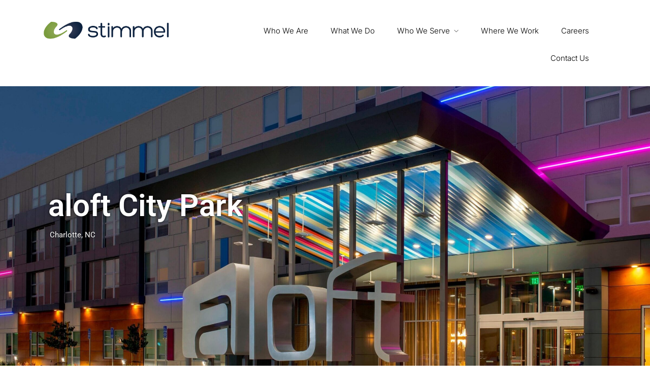

--- FILE ---
content_type: text/html; charset=UTF-8
request_url: https://www.stimmelpa.com/portfolio/aloft-city-park/
body_size: 27771
content:
<!DOCTYPE html>
<html lang="en-US">
<head>
	<meta charset="UTF-8">
	<meta name="viewport" content="width=device-width, initial-scale=1.0, viewport-fit=cover" />		<meta name='robots' content='index, follow, max-image-preview:large, max-snippet:-1, max-video-preview:-1' />
	<style>img:is([sizes="auto" i], [sizes^="auto," i]) { contain-intrinsic-size: 3000px 1500px }</style>
	
	<!-- This site is optimized with the Yoast SEO Premium plugin v26.5 (Yoast SEO v26.5) - https://yoast.com/wordpress/plugins/seo/ -->
	<title>aloft City Park | Stimmel</title>
	<meta name="description" content="The 139-room aloft City Park attracts diverse guests from adjacent offices, industrial parks &amp; airport, offering them well-located amenities." />
	<link rel="canonical" href="https://www.stimmelpa.com/portfolio/aloft-city-park/" />
	<meta property="og:locale" content="en_US" />
	<meta property="og:type" content="article" />
	<meta property="og:title" content="aloft City Park" />
	<meta property="og:description" content="The 139-room aloft City Park attracts diverse guests from adjacent offices, industrial parks &amp; airport, offering them well-located amenities." />
	<meta property="og:url" content="https://www.stimmelpa.com/portfolio/aloft-city-park/" />
	<meta property="og:site_name" content="Stimmel | Landscape Architects, Civil Engineers, Land Planners &amp; Urban Designers" />
	<meta property="article:modified_time" content="2024-02-09T19:44:45+00:00" />
	<meta property="og:image" content="https://www.stimmelpa.com/wp-content/uploads/2021/05/Hospitality_aloft-1-scaled.jpg" />
	<meta property="og:image:width" content="2400" />
	<meta property="og:image:height" content="1600" />
	<meta property="og:image:type" content="image/jpeg" />
	<script type="application/ld+json" class="yoast-schema-graph">{"@context":"https://schema.org","@graph":[{"@type":"WebPage","@id":"https://www.stimmelpa.com/portfolio/aloft-city-park/","url":"https://www.stimmelpa.com/portfolio/aloft-city-park/","name":"aloft City Park | Stimmel","isPartOf":{"@id":"https://www.stimmelpa.com/#website"},"primaryImageOfPage":{"@id":"https://www.stimmelpa.com/portfolio/aloft-city-park/#primaryimage"},"image":{"@id":"https://www.stimmelpa.com/portfolio/aloft-city-park/#primaryimage"},"thumbnailUrl":"https://www.stimmelpa.com/wp-content/uploads/2021/05/Hospitality_aloft-1-scaled.jpg","datePublished":"2022-08-18T18:39:43+00:00","dateModified":"2024-02-09T19:44:45+00:00","description":"The 139-room aloft City Park attracts diverse guests from adjacent offices, industrial parks & airport, offering them well-located amenities.","breadcrumb":{"@id":"https://www.stimmelpa.com/portfolio/aloft-city-park/#breadcrumb"},"inLanguage":"en-US","potentialAction":[{"@type":"ReadAction","target":["https://www.stimmelpa.com/portfolio/aloft-city-park/"]}]},{"@type":"ImageObject","inLanguage":"en-US","@id":"https://www.stimmelpa.com/portfolio/aloft-city-park/#primaryimage","url":"https://www.stimmelpa.com/wp-content/uploads/2021/05/Hospitality_aloft-1-scaled.jpg","contentUrl":"https://www.stimmelpa.com/wp-content/uploads/2021/05/Hospitality_aloft-1-scaled.jpg","width":2400,"height":1600,"caption":"Hospitality aloft City Park"},{"@type":"BreadcrumbList","@id":"https://www.stimmelpa.com/portfolio/aloft-city-park/#breadcrumb","itemListElement":[{"@type":"ListItem","position":1,"name":"Stimmel","item":"https://www.stimmelpa.com/"},{"@type":"ListItem","position":2,"name":"aloft City Park"}]},{"@type":"WebSite","@id":"https://www.stimmelpa.com/#website","url":"https://www.stimmelpa.com/","name":"Stimmel | Landscape Architects, Civil Engineers, Land Planners &amp; Urban Designers","description":"Landscape Architects, Civil Engineers, Land Planners &amp; Urban Designers","publisher":{"@id":"https://www.stimmelpa.com/#organization"},"potentialAction":[{"@type":"SearchAction","target":{"@type":"EntryPoint","urlTemplate":"https://www.stimmelpa.com/?s={search_term_string}"},"query-input":{"@type":"PropertyValueSpecification","valueRequired":true,"valueName":"search_term_string"}}],"inLanguage":"en-US"},{"@type":"Organization","@id":"https://www.stimmelpa.com/#organization","name":"Stimmel Associates, P.A.","alternateName":"Stimmel","url":"https://www.stimmelpa.com/","logo":{"@type":"ImageObject","inLanguage":"en-US","@id":"https://www.stimmelpa.com/#/schema/logo/image/","url":"https://www.stimmelpa.com/wp-content/uploads/2020/10/Stimmel-Icon-Transparent-1.png","contentUrl":"https://www.stimmelpa.com/wp-content/uploads/2020/10/Stimmel-Icon-Transparent-1.png","width":1458,"height":1458,"caption":"Stimmel Associates, P.A."},"image":{"@id":"https://www.stimmelpa.com/#/schema/logo/image/"},"sameAs":["https://www.instagram.com/stimmelpa/","https://www.linkedin.com/company/stimmel-associates-p.a./"],"description":"Since its inception in 1986, Stimmel has combined the skill & creativity of landscape architects & planners with the dedication & experience of professional engineers to plan dynamic spaces for people to live, work & play. Located in Winston-Salem & Charlotte, North Carolina, we are a full service Landscape Architecture, Land Planning & Civil Engineering firm with over 38 years’ experience in more than 250 communities in the southeast. With our expert professional staff of 35+, including Land Planners, Licensed Landscape Architects & Civil Engineers, LEED Accredited Professionals & former governmental regulatory officials, we help a broad range of clients determine what to build & where to build it. While our approach is grounded by practical experience, our objective is to create vibrant work integrated with the surrounding environment. We are effective negotiators capable of reconciling diverse priorities & achieving timely approvals. As a result, Stimmel’s work is compelling, financially viable & environmentally appropriate. Stimmel has provided their design expertise in the Southeast for over 37 years. Professional services have included master planning, rezoning, public hearings, civil engineering, permitting, urban design, amenity design, landscape architectural & construction administration.","email":"marketing@stimmelpa.com","telephone":"3367231067","legalName":"Stimmel Associates, P.A.","foundingDate":"1986-12-15","taxID":"56-1616978","duns":"603378126","naics":"541320","numberOfEmployees":{"@type":"QuantitativeValue","minValue":"11","maxValue":"50"},"ethicsPolicy":"https://www.stimmelpa.com/who-we-are/","diversityStaffingReport":"https://www.stimmelpa.com/careers/"}]}</script>
	<!-- / Yoast SEO Premium plugin. -->


<meta charset="UTF-8" /><meta name="viewport" content="width=device-width, initial-scale=1, maximum-scale=1" /><meta name="format-detection" content="telephone=no">		<style>
			.lazyload,
			.lazyloading {
				max-width: 100%;
			}
		</style>
				<!-- This site uses the Google Analytics by MonsterInsights plugin v9.11.1 - Using Analytics tracking - https://www.monsterinsights.com/ -->
							<script src="//www.googletagmanager.com/gtag/js?id=G-5DBLLT4MVG"  data-cfasync="false" data-wpfc-render="false" type="text/javascript" async></script>
			<script data-cfasync="false" data-wpfc-render="false" type="text/javascript">
				var mi_version = '9.11.1';
				var mi_track_user = true;
				var mi_no_track_reason = '';
								var MonsterInsightsDefaultLocations = {"page_location":"https:\/\/www.stimmelpa.com\/portfolio\/aloft-city-park\/"};
								if ( typeof MonsterInsightsPrivacyGuardFilter === 'function' ) {
					var MonsterInsightsLocations = (typeof MonsterInsightsExcludeQuery === 'object') ? MonsterInsightsPrivacyGuardFilter( MonsterInsightsExcludeQuery ) : MonsterInsightsPrivacyGuardFilter( MonsterInsightsDefaultLocations );
				} else {
					var MonsterInsightsLocations = (typeof MonsterInsightsExcludeQuery === 'object') ? MonsterInsightsExcludeQuery : MonsterInsightsDefaultLocations;
				}

								var disableStrs = [
										'ga-disable-G-5DBLLT4MVG',
									];

				/* Function to detect opted out users */
				function __gtagTrackerIsOptedOut() {
					for (var index = 0; index < disableStrs.length; index++) {
						if (document.cookie.indexOf(disableStrs[index] + '=true') > -1) {
							return true;
						}
					}

					return false;
				}

				/* Disable tracking if the opt-out cookie exists. */
				if (__gtagTrackerIsOptedOut()) {
					for (var index = 0; index < disableStrs.length; index++) {
						window[disableStrs[index]] = true;
					}
				}

				/* Opt-out function */
				function __gtagTrackerOptout() {
					for (var index = 0; index < disableStrs.length; index++) {
						document.cookie = disableStrs[index] + '=true; expires=Thu, 31 Dec 2099 23:59:59 UTC; path=/';
						window[disableStrs[index]] = true;
					}
				}

				if ('undefined' === typeof gaOptout) {
					function gaOptout() {
						__gtagTrackerOptout();
					}
				}
								window.dataLayer = window.dataLayer || [];

				window.MonsterInsightsDualTracker = {
					helpers: {},
					trackers: {},
				};
				if (mi_track_user) {
					function __gtagDataLayer() {
						dataLayer.push(arguments);
					}

					function __gtagTracker(type, name, parameters) {
						if (!parameters) {
							parameters = {};
						}

						if (parameters.send_to) {
							__gtagDataLayer.apply(null, arguments);
							return;
						}

						if (type === 'event') {
														parameters.send_to = monsterinsights_frontend.v4_id;
							var hookName = name;
							if (typeof parameters['event_category'] !== 'undefined') {
								hookName = parameters['event_category'] + ':' + name;
							}

							if (typeof MonsterInsightsDualTracker.trackers[hookName] !== 'undefined') {
								MonsterInsightsDualTracker.trackers[hookName](parameters);
							} else {
								__gtagDataLayer('event', name, parameters);
							}
							
						} else {
							__gtagDataLayer.apply(null, arguments);
						}
					}

					__gtagTracker('js', new Date());
					__gtagTracker('set', {
						'developer_id.dZGIzZG': true,
											});
					if ( MonsterInsightsLocations.page_location ) {
						__gtagTracker('set', MonsterInsightsLocations);
					}
										__gtagTracker('config', 'G-5DBLLT4MVG', {"forceSSL":"true","link_attribution":"true"} );
										window.gtag = __gtagTracker;										(function () {
						/* https://developers.google.com/analytics/devguides/collection/analyticsjs/ */
						/* ga and __gaTracker compatibility shim. */
						var noopfn = function () {
							return null;
						};
						var newtracker = function () {
							return new Tracker();
						};
						var Tracker = function () {
							return null;
						};
						var p = Tracker.prototype;
						p.get = noopfn;
						p.set = noopfn;
						p.send = function () {
							var args = Array.prototype.slice.call(arguments);
							args.unshift('send');
							__gaTracker.apply(null, args);
						};
						var __gaTracker = function () {
							var len = arguments.length;
							if (len === 0) {
								return;
							}
							var f = arguments[len - 1];
							if (typeof f !== 'object' || f === null || typeof f.hitCallback !== 'function') {
								if ('send' === arguments[0]) {
									var hitConverted, hitObject = false, action;
									if ('event' === arguments[1]) {
										if ('undefined' !== typeof arguments[3]) {
											hitObject = {
												'eventAction': arguments[3],
												'eventCategory': arguments[2],
												'eventLabel': arguments[4],
												'value': arguments[5] ? arguments[5] : 1,
											}
										}
									}
									if ('pageview' === arguments[1]) {
										if ('undefined' !== typeof arguments[2]) {
											hitObject = {
												'eventAction': 'page_view',
												'page_path': arguments[2],
											}
										}
									}
									if (typeof arguments[2] === 'object') {
										hitObject = arguments[2];
									}
									if (typeof arguments[5] === 'object') {
										Object.assign(hitObject, arguments[5]);
									}
									if ('undefined' !== typeof arguments[1].hitType) {
										hitObject = arguments[1];
										if ('pageview' === hitObject.hitType) {
											hitObject.eventAction = 'page_view';
										}
									}
									if (hitObject) {
										action = 'timing' === arguments[1].hitType ? 'timing_complete' : hitObject.eventAction;
										hitConverted = mapArgs(hitObject);
										__gtagTracker('event', action, hitConverted);
									}
								}
								return;
							}

							function mapArgs(args) {
								var arg, hit = {};
								var gaMap = {
									'eventCategory': 'event_category',
									'eventAction': 'event_action',
									'eventLabel': 'event_label',
									'eventValue': 'event_value',
									'nonInteraction': 'non_interaction',
									'timingCategory': 'event_category',
									'timingVar': 'name',
									'timingValue': 'value',
									'timingLabel': 'event_label',
									'page': 'page_path',
									'location': 'page_location',
									'title': 'page_title',
									'referrer' : 'page_referrer',
								};
								for (arg in args) {
																		if (!(!args.hasOwnProperty(arg) || !gaMap.hasOwnProperty(arg))) {
										hit[gaMap[arg]] = args[arg];
									} else {
										hit[arg] = args[arg];
									}
								}
								return hit;
							}

							try {
								f.hitCallback();
							} catch (ex) {
							}
						};
						__gaTracker.create = newtracker;
						__gaTracker.getByName = newtracker;
						__gaTracker.getAll = function () {
							return [];
						};
						__gaTracker.remove = noopfn;
						__gaTracker.loaded = true;
						window['__gaTracker'] = __gaTracker;
					})();
									} else {
										console.log("");
					(function () {
						function __gtagTracker() {
							return null;
						}

						window['__gtagTracker'] = __gtagTracker;
						window['gtag'] = __gtagTracker;
					})();
									}
			</script>
							<!-- / Google Analytics by MonsterInsights -->
		<link rel='stylesheet' id='premium-addons-css' href='https://www.stimmelpa.com/wp-content/plugins/premium-addons-for-elementor/assets/frontend/min-css/premium-addons.min.css?ver=4.11.53' type='text/css' media='all' />
<link rel='stylesheet' id='wp-block-library-css' href='https://www.stimmelpa.com/wp-includes/css/dist/block-library/style.min.css?ver=0ddb18c4ff68654e694ae15a29fd561a' type='text/css' media='all' />
<style id='classic-theme-styles-inline-css' type='text/css'>
/*! This file is auto-generated */
.wp-block-button__link{color:#fff;background-color:#32373c;border-radius:9999px;box-shadow:none;text-decoration:none;padding:calc(.667em + 2px) calc(1.333em + 2px);font-size:1.125em}.wp-block-file__button{background:#32373c;color:#fff;text-decoration:none}
</style>
<link rel='stylesheet' id='jet-engine-frontend-css' href='https://www.stimmelpa.com/wp-content/plugins/jet-engine/assets/css/frontend.css?ver=3.8.0' type='text/css' media='all' />
<style id='global-styles-inline-css' type='text/css'>
:root{--wp--preset--aspect-ratio--square: 1;--wp--preset--aspect-ratio--4-3: 4/3;--wp--preset--aspect-ratio--3-4: 3/4;--wp--preset--aspect-ratio--3-2: 3/2;--wp--preset--aspect-ratio--2-3: 2/3;--wp--preset--aspect-ratio--16-9: 16/9;--wp--preset--aspect-ratio--9-16: 9/16;--wp--preset--color--black: #000000;--wp--preset--color--cyan-bluish-gray: #abb8c3;--wp--preset--color--white: #ffffff;--wp--preset--color--pale-pink: #f78da7;--wp--preset--color--vivid-red: #cf2e2e;--wp--preset--color--luminous-vivid-orange: #ff6900;--wp--preset--color--luminous-vivid-amber: #fcb900;--wp--preset--color--light-green-cyan: #7bdcb5;--wp--preset--color--vivid-green-cyan: #00d084;--wp--preset--color--pale-cyan-blue: #8ed1fc;--wp--preset--color--vivid-cyan-blue: #0693e3;--wp--preset--color--vivid-purple: #9b51e0;--wp--preset--gradient--vivid-cyan-blue-to-vivid-purple: linear-gradient(135deg,rgba(6,147,227,1) 0%,rgb(155,81,224) 100%);--wp--preset--gradient--light-green-cyan-to-vivid-green-cyan: linear-gradient(135deg,rgb(122,220,180) 0%,rgb(0,208,130) 100%);--wp--preset--gradient--luminous-vivid-amber-to-luminous-vivid-orange: linear-gradient(135deg,rgba(252,185,0,1) 0%,rgba(255,105,0,1) 100%);--wp--preset--gradient--luminous-vivid-orange-to-vivid-red: linear-gradient(135deg,rgba(255,105,0,1) 0%,rgb(207,46,46) 100%);--wp--preset--gradient--very-light-gray-to-cyan-bluish-gray: linear-gradient(135deg,rgb(238,238,238) 0%,rgb(169,184,195) 100%);--wp--preset--gradient--cool-to-warm-spectrum: linear-gradient(135deg,rgb(74,234,220) 0%,rgb(151,120,209) 20%,rgb(207,42,186) 40%,rgb(238,44,130) 60%,rgb(251,105,98) 80%,rgb(254,248,76) 100%);--wp--preset--gradient--blush-light-purple: linear-gradient(135deg,rgb(255,206,236) 0%,rgb(152,150,240) 100%);--wp--preset--gradient--blush-bordeaux: linear-gradient(135deg,rgb(254,205,165) 0%,rgb(254,45,45) 50%,rgb(107,0,62) 100%);--wp--preset--gradient--luminous-dusk: linear-gradient(135deg,rgb(255,203,112) 0%,rgb(199,81,192) 50%,rgb(65,88,208) 100%);--wp--preset--gradient--pale-ocean: linear-gradient(135deg,rgb(255,245,203) 0%,rgb(182,227,212) 50%,rgb(51,167,181) 100%);--wp--preset--gradient--electric-grass: linear-gradient(135deg,rgb(202,248,128) 0%,rgb(113,206,126) 100%);--wp--preset--gradient--midnight: linear-gradient(135deg,rgb(2,3,129) 0%,rgb(40,116,252) 100%);--wp--preset--font-size--small: 13px;--wp--preset--font-size--medium: 20px;--wp--preset--font-size--large: 36px;--wp--preset--font-size--x-large: 42px;--wp--preset--spacing--20: 0.44rem;--wp--preset--spacing--30: 0.67rem;--wp--preset--spacing--40: 1rem;--wp--preset--spacing--50: 1.5rem;--wp--preset--spacing--60: 2.25rem;--wp--preset--spacing--70: 3.38rem;--wp--preset--spacing--80: 5.06rem;--wp--preset--shadow--natural: 6px 6px 9px rgba(0, 0, 0, 0.2);--wp--preset--shadow--deep: 12px 12px 50px rgba(0, 0, 0, 0.4);--wp--preset--shadow--sharp: 6px 6px 0px rgba(0, 0, 0, 0.2);--wp--preset--shadow--outlined: 6px 6px 0px -3px rgba(255, 255, 255, 1), 6px 6px rgba(0, 0, 0, 1);--wp--preset--shadow--crisp: 6px 6px 0px rgba(0, 0, 0, 1);}:where(.is-layout-flex){gap: 0.5em;}:where(.is-layout-grid){gap: 0.5em;}body .is-layout-flex{display: flex;}.is-layout-flex{flex-wrap: wrap;align-items: center;}.is-layout-flex > :is(*, div){margin: 0;}body .is-layout-grid{display: grid;}.is-layout-grid > :is(*, div){margin: 0;}:where(.wp-block-columns.is-layout-flex){gap: 2em;}:where(.wp-block-columns.is-layout-grid){gap: 2em;}:where(.wp-block-post-template.is-layout-flex){gap: 1.25em;}:where(.wp-block-post-template.is-layout-grid){gap: 1.25em;}.has-black-color{color: var(--wp--preset--color--black) !important;}.has-cyan-bluish-gray-color{color: var(--wp--preset--color--cyan-bluish-gray) !important;}.has-white-color{color: var(--wp--preset--color--white) !important;}.has-pale-pink-color{color: var(--wp--preset--color--pale-pink) !important;}.has-vivid-red-color{color: var(--wp--preset--color--vivid-red) !important;}.has-luminous-vivid-orange-color{color: var(--wp--preset--color--luminous-vivid-orange) !important;}.has-luminous-vivid-amber-color{color: var(--wp--preset--color--luminous-vivid-amber) !important;}.has-light-green-cyan-color{color: var(--wp--preset--color--light-green-cyan) !important;}.has-vivid-green-cyan-color{color: var(--wp--preset--color--vivid-green-cyan) !important;}.has-pale-cyan-blue-color{color: var(--wp--preset--color--pale-cyan-blue) !important;}.has-vivid-cyan-blue-color{color: var(--wp--preset--color--vivid-cyan-blue) !important;}.has-vivid-purple-color{color: var(--wp--preset--color--vivid-purple) !important;}.has-black-background-color{background-color: var(--wp--preset--color--black) !important;}.has-cyan-bluish-gray-background-color{background-color: var(--wp--preset--color--cyan-bluish-gray) !important;}.has-white-background-color{background-color: var(--wp--preset--color--white) !important;}.has-pale-pink-background-color{background-color: var(--wp--preset--color--pale-pink) !important;}.has-vivid-red-background-color{background-color: var(--wp--preset--color--vivid-red) !important;}.has-luminous-vivid-orange-background-color{background-color: var(--wp--preset--color--luminous-vivid-orange) !important;}.has-luminous-vivid-amber-background-color{background-color: var(--wp--preset--color--luminous-vivid-amber) !important;}.has-light-green-cyan-background-color{background-color: var(--wp--preset--color--light-green-cyan) !important;}.has-vivid-green-cyan-background-color{background-color: var(--wp--preset--color--vivid-green-cyan) !important;}.has-pale-cyan-blue-background-color{background-color: var(--wp--preset--color--pale-cyan-blue) !important;}.has-vivid-cyan-blue-background-color{background-color: var(--wp--preset--color--vivid-cyan-blue) !important;}.has-vivid-purple-background-color{background-color: var(--wp--preset--color--vivid-purple) !important;}.has-black-border-color{border-color: var(--wp--preset--color--black) !important;}.has-cyan-bluish-gray-border-color{border-color: var(--wp--preset--color--cyan-bluish-gray) !important;}.has-white-border-color{border-color: var(--wp--preset--color--white) !important;}.has-pale-pink-border-color{border-color: var(--wp--preset--color--pale-pink) !important;}.has-vivid-red-border-color{border-color: var(--wp--preset--color--vivid-red) !important;}.has-luminous-vivid-orange-border-color{border-color: var(--wp--preset--color--luminous-vivid-orange) !important;}.has-luminous-vivid-amber-border-color{border-color: var(--wp--preset--color--luminous-vivid-amber) !important;}.has-light-green-cyan-border-color{border-color: var(--wp--preset--color--light-green-cyan) !important;}.has-vivid-green-cyan-border-color{border-color: var(--wp--preset--color--vivid-green-cyan) !important;}.has-pale-cyan-blue-border-color{border-color: var(--wp--preset--color--pale-cyan-blue) !important;}.has-vivid-cyan-blue-border-color{border-color: var(--wp--preset--color--vivid-cyan-blue) !important;}.has-vivid-purple-border-color{border-color: var(--wp--preset--color--vivid-purple) !important;}.has-vivid-cyan-blue-to-vivid-purple-gradient-background{background: var(--wp--preset--gradient--vivid-cyan-blue-to-vivid-purple) !important;}.has-light-green-cyan-to-vivid-green-cyan-gradient-background{background: var(--wp--preset--gradient--light-green-cyan-to-vivid-green-cyan) !important;}.has-luminous-vivid-amber-to-luminous-vivid-orange-gradient-background{background: var(--wp--preset--gradient--luminous-vivid-amber-to-luminous-vivid-orange) !important;}.has-luminous-vivid-orange-to-vivid-red-gradient-background{background: var(--wp--preset--gradient--luminous-vivid-orange-to-vivid-red) !important;}.has-very-light-gray-to-cyan-bluish-gray-gradient-background{background: var(--wp--preset--gradient--very-light-gray-to-cyan-bluish-gray) !important;}.has-cool-to-warm-spectrum-gradient-background{background: var(--wp--preset--gradient--cool-to-warm-spectrum) !important;}.has-blush-light-purple-gradient-background{background: var(--wp--preset--gradient--blush-light-purple) !important;}.has-blush-bordeaux-gradient-background{background: var(--wp--preset--gradient--blush-bordeaux) !important;}.has-luminous-dusk-gradient-background{background: var(--wp--preset--gradient--luminous-dusk) !important;}.has-pale-ocean-gradient-background{background: var(--wp--preset--gradient--pale-ocean) !important;}.has-electric-grass-gradient-background{background: var(--wp--preset--gradient--electric-grass) !important;}.has-midnight-gradient-background{background: var(--wp--preset--gradient--midnight) !important;}.has-small-font-size{font-size: var(--wp--preset--font-size--small) !important;}.has-medium-font-size{font-size: var(--wp--preset--font-size--medium) !important;}.has-large-font-size{font-size: var(--wp--preset--font-size--large) !important;}.has-x-large-font-size{font-size: var(--wp--preset--font-size--x-large) !important;}
:where(.wp-block-post-template.is-layout-flex){gap: 1.25em;}:where(.wp-block-post-template.is-layout-grid){gap: 1.25em;}
:where(.wp-block-columns.is-layout-flex){gap: 2em;}:where(.wp-block-columns.is-layout-grid){gap: 2em;}
:root :where(.wp-block-pullquote){font-size: 1.5em;line-height: 1.6;}
</style>
<link rel='stylesheet' id='typed-cursor-css' href='https://www.stimmelpa.com/wp-content/plugins/animated-typing-effect/assets/css/cursor.css?ver=0ddb18c4ff68654e694ae15a29fd561a' type='text/css' media='all' />
<link rel='stylesheet' id='ae-pro-css-css' href='https://www.stimmelpa.com/wp-content/plugins/anywhere-elementor-pro/includes/assets/css/ae-pro.min.css?ver=2.29.2' type='text/css' media='all' />
<link rel='stylesheet' id='wp-components-css' href='https://www.stimmelpa.com/wp-includes/css/dist/components/style.min.css?ver=0ddb18c4ff68654e694ae15a29fd561a' type='text/css' media='all' />
<link rel='stylesheet' id='godaddy-styles-css' href='https://www.stimmelpa.com/wp-content/mu-plugins/vendor/wpex/godaddy-launch/includes/Dependencies/GoDaddy/Styles/build/latest.css?ver=2.0.2' type='text/css' media='all' />
<link rel='stylesheet' id='architecturer-reset-css-css' href='https://www.stimmelpa.com/wp-content/themes/architecturer/css/core/reset.css?ver=0ddb18c4ff68654e694ae15a29fd561a' type='text/css' media='all' />
<link rel='stylesheet' id='architecturer-wordpress-css-css' href='https://www.stimmelpa.com/wp-content/themes/architecturer/css/core/wordpress.css?ver=0ddb18c4ff68654e694ae15a29fd561a' type='text/css' media='all' />
<link rel='stylesheet' id='architecturer-screen-css' href='https://www.stimmelpa.com/wp-content/themes/architecturer/css/core/screen.css?ver=0ddb18c4ff68654e694ae15a29fd561a' type='text/css' media='all' />
<style id='architecturer-screen-inline-css' type='text/css'>

                	@font-face {
	                	font-family: "Reforma1969";
	                	src: url(https://stimmelpa.com/wp-content/themes/architecturer/fonts/Reforma1969-Blanca.woff) format("woff");
	                }
                
                	@font-face {
	                	font-family: "Renner*";
	                	src: url(https://stimmelpa.com/wp-content/themes/architecturer/fonts/Renner-it-Light.woff) format("woff");
	                }
                
</style>
<link rel='stylesheet' id='modulobox-css' href='https://www.stimmelpa.com/wp-content/themes/architecturer/css/modulobox.css?ver=0ddb18c4ff68654e694ae15a29fd561a' type='text/css' media='all' />
<link rel='stylesheet' id='architecturer-leftalignmenu-css' href='https://www.stimmelpa.com/wp-content/themes/architecturer/css/menus/leftalignmenu.css?ver=0ddb18c4ff68654e694ae15a29fd561a' type='text/css' media='all' />
<link rel='stylesheet' id='fontawesome-css' href='https://www.stimmelpa.com/wp-content/themes/architecturer/css/font-awesome.min.css?ver=0ddb18c4ff68654e694ae15a29fd561a' type='text/css' media='all' />
<link rel='stylesheet' id='themify-icons-css' href='https://www.stimmelpa.com/wp-content/themes/architecturer/css/themify-icons.css?ver=3.9.4' type='text/css' media='all' />
<link rel='stylesheet' id='cherry-handler-css-css' href='https://www.stimmelpa.com/wp-content/plugins/jetwidgets-for-elementor/cherry-framework/modules/cherry-handler/assets/css/cherry-handler-styles.min.css?ver=1.5.11' type='text/css' media='all' />
<link rel='stylesheet' id='jet-widgets-css' href='https://www.stimmelpa.com/wp-content/plugins/jetwidgets-for-elementor/assets/css/jet-widgets.css?ver=1.0.21' type='text/css' media='all' />
<link rel='stylesheet' id='jet-widgets-skin-css' href='https://www.stimmelpa.com/wp-content/plugins/jetwidgets-for-elementor/assets/css/jet-widgets-skin.css?ver=1.0.21' type='text/css' media='all' />
<link rel='stylesheet' id='jet-juxtapose-css-css' href='https://www.stimmelpa.com/wp-content/plugins/jetwidgets-for-elementor/assets/css/lib/juxtapose/juxtapose.css?ver=1.3.0' type='text/css' media='all' />
<link rel='stylesheet' id='elementor-frontend-css' href='https://www.stimmelpa.com/wp-content/uploads/elementor/css/custom-frontend.min.css?ver=1767749380' type='text/css' media='all' />
<style id='elementor-frontend-inline-css' type='text/css'>
@-webkit-keyframes ha_fadeIn{0%{opacity:0}to{opacity:1}}@keyframes ha_fadeIn{0%{opacity:0}to{opacity:1}}@-webkit-keyframes ha_zoomIn{0%{opacity:0;-webkit-transform:scale3d(.3,.3,.3);transform:scale3d(.3,.3,.3)}50%{opacity:1}}@keyframes ha_zoomIn{0%{opacity:0;-webkit-transform:scale3d(.3,.3,.3);transform:scale3d(.3,.3,.3)}50%{opacity:1}}@-webkit-keyframes ha_rollIn{0%{opacity:0;-webkit-transform:translate3d(-100%,0,0) rotate3d(0,0,1,-120deg);transform:translate3d(-100%,0,0) rotate3d(0,0,1,-120deg)}to{opacity:1}}@keyframes ha_rollIn{0%{opacity:0;-webkit-transform:translate3d(-100%,0,0) rotate3d(0,0,1,-120deg);transform:translate3d(-100%,0,0) rotate3d(0,0,1,-120deg)}to{opacity:1}}@-webkit-keyframes ha_bounce{0%,20%,53%,to{-webkit-animation-timing-function:cubic-bezier(.215,.61,.355,1);animation-timing-function:cubic-bezier(.215,.61,.355,1)}40%,43%{-webkit-transform:translate3d(0,-30px,0) scaleY(1.1);transform:translate3d(0,-30px,0) scaleY(1.1);-webkit-animation-timing-function:cubic-bezier(.755,.05,.855,.06);animation-timing-function:cubic-bezier(.755,.05,.855,.06)}70%{-webkit-transform:translate3d(0,-15px,0) scaleY(1.05);transform:translate3d(0,-15px,0) scaleY(1.05);-webkit-animation-timing-function:cubic-bezier(.755,.05,.855,.06);animation-timing-function:cubic-bezier(.755,.05,.855,.06)}80%{-webkit-transition-timing-function:cubic-bezier(.215,.61,.355,1);transition-timing-function:cubic-bezier(.215,.61,.355,1);-webkit-transform:translate3d(0,0,0) scaleY(.95);transform:translate3d(0,0,0) scaleY(.95)}90%{-webkit-transform:translate3d(0,-4px,0) scaleY(1.02);transform:translate3d(0,-4px,0) scaleY(1.02)}}@keyframes ha_bounce{0%,20%,53%,to{-webkit-animation-timing-function:cubic-bezier(.215,.61,.355,1);animation-timing-function:cubic-bezier(.215,.61,.355,1)}40%,43%{-webkit-transform:translate3d(0,-30px,0) scaleY(1.1);transform:translate3d(0,-30px,0) scaleY(1.1);-webkit-animation-timing-function:cubic-bezier(.755,.05,.855,.06);animation-timing-function:cubic-bezier(.755,.05,.855,.06)}70%{-webkit-transform:translate3d(0,-15px,0) scaleY(1.05);transform:translate3d(0,-15px,0) scaleY(1.05);-webkit-animation-timing-function:cubic-bezier(.755,.05,.855,.06);animation-timing-function:cubic-bezier(.755,.05,.855,.06)}80%{-webkit-transition-timing-function:cubic-bezier(.215,.61,.355,1);transition-timing-function:cubic-bezier(.215,.61,.355,1);-webkit-transform:translate3d(0,0,0) scaleY(.95);transform:translate3d(0,0,0) scaleY(.95)}90%{-webkit-transform:translate3d(0,-4px,0) scaleY(1.02);transform:translate3d(0,-4px,0) scaleY(1.02)}}@-webkit-keyframes ha_bounceIn{0%,20%,40%,60%,80%,to{-webkit-animation-timing-function:cubic-bezier(.215,.61,.355,1);animation-timing-function:cubic-bezier(.215,.61,.355,1)}0%{opacity:0;-webkit-transform:scale3d(.3,.3,.3);transform:scale3d(.3,.3,.3)}20%{-webkit-transform:scale3d(1.1,1.1,1.1);transform:scale3d(1.1,1.1,1.1)}40%{-webkit-transform:scale3d(.9,.9,.9);transform:scale3d(.9,.9,.9)}60%{opacity:1;-webkit-transform:scale3d(1.03,1.03,1.03);transform:scale3d(1.03,1.03,1.03)}80%{-webkit-transform:scale3d(.97,.97,.97);transform:scale3d(.97,.97,.97)}to{opacity:1}}@keyframes ha_bounceIn{0%,20%,40%,60%,80%,to{-webkit-animation-timing-function:cubic-bezier(.215,.61,.355,1);animation-timing-function:cubic-bezier(.215,.61,.355,1)}0%{opacity:0;-webkit-transform:scale3d(.3,.3,.3);transform:scale3d(.3,.3,.3)}20%{-webkit-transform:scale3d(1.1,1.1,1.1);transform:scale3d(1.1,1.1,1.1)}40%{-webkit-transform:scale3d(.9,.9,.9);transform:scale3d(.9,.9,.9)}60%{opacity:1;-webkit-transform:scale3d(1.03,1.03,1.03);transform:scale3d(1.03,1.03,1.03)}80%{-webkit-transform:scale3d(.97,.97,.97);transform:scale3d(.97,.97,.97)}to{opacity:1}}@-webkit-keyframes ha_flipInX{0%{opacity:0;-webkit-transform:perspective(400px) rotate3d(1,0,0,90deg);transform:perspective(400px) rotate3d(1,0,0,90deg);-webkit-animation-timing-function:ease-in;animation-timing-function:ease-in}40%{-webkit-transform:perspective(400px) rotate3d(1,0,0,-20deg);transform:perspective(400px) rotate3d(1,0,0,-20deg);-webkit-animation-timing-function:ease-in;animation-timing-function:ease-in}60%{opacity:1;-webkit-transform:perspective(400px) rotate3d(1,0,0,10deg);transform:perspective(400px) rotate3d(1,0,0,10deg)}80%{-webkit-transform:perspective(400px) rotate3d(1,0,0,-5deg);transform:perspective(400px) rotate3d(1,0,0,-5deg)}}@keyframes ha_flipInX{0%{opacity:0;-webkit-transform:perspective(400px) rotate3d(1,0,0,90deg);transform:perspective(400px) rotate3d(1,0,0,90deg);-webkit-animation-timing-function:ease-in;animation-timing-function:ease-in}40%{-webkit-transform:perspective(400px) rotate3d(1,0,0,-20deg);transform:perspective(400px) rotate3d(1,0,0,-20deg);-webkit-animation-timing-function:ease-in;animation-timing-function:ease-in}60%{opacity:1;-webkit-transform:perspective(400px) rotate3d(1,0,0,10deg);transform:perspective(400px) rotate3d(1,0,0,10deg)}80%{-webkit-transform:perspective(400px) rotate3d(1,0,0,-5deg);transform:perspective(400px) rotate3d(1,0,0,-5deg)}}@-webkit-keyframes ha_flipInY{0%{opacity:0;-webkit-transform:perspective(400px) rotate3d(0,1,0,90deg);transform:perspective(400px) rotate3d(0,1,0,90deg);-webkit-animation-timing-function:ease-in;animation-timing-function:ease-in}40%{-webkit-transform:perspective(400px) rotate3d(0,1,0,-20deg);transform:perspective(400px) rotate3d(0,1,0,-20deg);-webkit-animation-timing-function:ease-in;animation-timing-function:ease-in}60%{opacity:1;-webkit-transform:perspective(400px) rotate3d(0,1,0,10deg);transform:perspective(400px) rotate3d(0,1,0,10deg)}80%{-webkit-transform:perspective(400px) rotate3d(0,1,0,-5deg);transform:perspective(400px) rotate3d(0,1,0,-5deg)}}@keyframes ha_flipInY{0%{opacity:0;-webkit-transform:perspective(400px) rotate3d(0,1,0,90deg);transform:perspective(400px) rotate3d(0,1,0,90deg);-webkit-animation-timing-function:ease-in;animation-timing-function:ease-in}40%{-webkit-transform:perspective(400px) rotate3d(0,1,0,-20deg);transform:perspective(400px) rotate3d(0,1,0,-20deg);-webkit-animation-timing-function:ease-in;animation-timing-function:ease-in}60%{opacity:1;-webkit-transform:perspective(400px) rotate3d(0,1,0,10deg);transform:perspective(400px) rotate3d(0,1,0,10deg)}80%{-webkit-transform:perspective(400px) rotate3d(0,1,0,-5deg);transform:perspective(400px) rotate3d(0,1,0,-5deg)}}@-webkit-keyframes ha_swing{20%{-webkit-transform:rotate3d(0,0,1,15deg);transform:rotate3d(0,0,1,15deg)}40%{-webkit-transform:rotate3d(0,0,1,-10deg);transform:rotate3d(0,0,1,-10deg)}60%{-webkit-transform:rotate3d(0,0,1,5deg);transform:rotate3d(0,0,1,5deg)}80%{-webkit-transform:rotate3d(0,0,1,-5deg);transform:rotate3d(0,0,1,-5deg)}}@keyframes ha_swing{20%{-webkit-transform:rotate3d(0,0,1,15deg);transform:rotate3d(0,0,1,15deg)}40%{-webkit-transform:rotate3d(0,0,1,-10deg);transform:rotate3d(0,0,1,-10deg)}60%{-webkit-transform:rotate3d(0,0,1,5deg);transform:rotate3d(0,0,1,5deg)}80%{-webkit-transform:rotate3d(0,0,1,-5deg);transform:rotate3d(0,0,1,-5deg)}}@-webkit-keyframes ha_slideInDown{0%{visibility:visible;-webkit-transform:translate3d(0,-100%,0);transform:translate3d(0,-100%,0)}}@keyframes ha_slideInDown{0%{visibility:visible;-webkit-transform:translate3d(0,-100%,0);transform:translate3d(0,-100%,0)}}@-webkit-keyframes ha_slideInUp{0%{visibility:visible;-webkit-transform:translate3d(0,100%,0);transform:translate3d(0,100%,0)}}@keyframes ha_slideInUp{0%{visibility:visible;-webkit-transform:translate3d(0,100%,0);transform:translate3d(0,100%,0)}}@-webkit-keyframes ha_slideInLeft{0%{visibility:visible;-webkit-transform:translate3d(-100%,0,0);transform:translate3d(-100%,0,0)}}@keyframes ha_slideInLeft{0%{visibility:visible;-webkit-transform:translate3d(-100%,0,0);transform:translate3d(-100%,0,0)}}@-webkit-keyframes ha_slideInRight{0%{visibility:visible;-webkit-transform:translate3d(100%,0,0);transform:translate3d(100%,0,0)}}@keyframes ha_slideInRight{0%{visibility:visible;-webkit-transform:translate3d(100%,0,0);transform:translate3d(100%,0,0)}}.ha_fadeIn{-webkit-animation-name:ha_fadeIn;animation-name:ha_fadeIn}.ha_zoomIn{-webkit-animation-name:ha_zoomIn;animation-name:ha_zoomIn}.ha_rollIn{-webkit-animation-name:ha_rollIn;animation-name:ha_rollIn}.ha_bounce{-webkit-transform-origin:center bottom;-ms-transform-origin:center bottom;transform-origin:center bottom;-webkit-animation-name:ha_bounce;animation-name:ha_bounce}.ha_bounceIn{-webkit-animation-name:ha_bounceIn;animation-name:ha_bounceIn;-webkit-animation-duration:.75s;-webkit-animation-duration:calc(var(--animate-duration)*.75);animation-duration:.75s;animation-duration:calc(var(--animate-duration)*.75)}.ha_flipInX,.ha_flipInY{-webkit-animation-name:ha_flipInX;animation-name:ha_flipInX;-webkit-backface-visibility:visible!important;backface-visibility:visible!important}.ha_flipInY{-webkit-animation-name:ha_flipInY;animation-name:ha_flipInY}.ha_swing{-webkit-transform-origin:top center;-ms-transform-origin:top center;transform-origin:top center;-webkit-animation-name:ha_swing;animation-name:ha_swing}.ha_slideInDown{-webkit-animation-name:ha_slideInDown;animation-name:ha_slideInDown}.ha_slideInUp{-webkit-animation-name:ha_slideInUp;animation-name:ha_slideInUp}.ha_slideInLeft{-webkit-animation-name:ha_slideInLeft;animation-name:ha_slideInLeft}.ha_slideInRight{-webkit-animation-name:ha_slideInRight;animation-name:ha_slideInRight}.ha-css-transform-yes{-webkit-transition-duration:var(--ha-tfx-transition-duration, .2s);transition-duration:var(--ha-tfx-transition-duration, .2s);-webkit-transition-property:-webkit-transform;transition-property:transform;transition-property:transform,-webkit-transform;-webkit-transform:translate(var(--ha-tfx-translate-x, 0),var(--ha-tfx-translate-y, 0)) scale(var(--ha-tfx-scale-x, 1),var(--ha-tfx-scale-y, 1)) skew(var(--ha-tfx-skew-x, 0),var(--ha-tfx-skew-y, 0)) rotateX(var(--ha-tfx-rotate-x, 0)) rotateY(var(--ha-tfx-rotate-y, 0)) rotateZ(var(--ha-tfx-rotate-z, 0));transform:translate(var(--ha-tfx-translate-x, 0),var(--ha-tfx-translate-y, 0)) scale(var(--ha-tfx-scale-x, 1),var(--ha-tfx-scale-y, 1)) skew(var(--ha-tfx-skew-x, 0),var(--ha-tfx-skew-y, 0)) rotateX(var(--ha-tfx-rotate-x, 0)) rotateY(var(--ha-tfx-rotate-y, 0)) rotateZ(var(--ha-tfx-rotate-z, 0))}.ha-css-transform-yes:hover{-webkit-transform:translate(var(--ha-tfx-translate-x-hover, var(--ha-tfx-translate-x, 0)),var(--ha-tfx-translate-y-hover, var(--ha-tfx-translate-y, 0))) scale(var(--ha-tfx-scale-x-hover, var(--ha-tfx-scale-x, 1)),var(--ha-tfx-scale-y-hover, var(--ha-tfx-scale-y, 1))) skew(var(--ha-tfx-skew-x-hover, var(--ha-tfx-skew-x, 0)),var(--ha-tfx-skew-y-hover, var(--ha-tfx-skew-y, 0))) rotateX(var(--ha-tfx-rotate-x-hover, var(--ha-tfx-rotate-x, 0))) rotateY(var(--ha-tfx-rotate-y-hover, var(--ha-tfx-rotate-y, 0))) rotateZ(var(--ha-tfx-rotate-z-hover, var(--ha-tfx-rotate-z, 0)));transform:translate(var(--ha-tfx-translate-x-hover, var(--ha-tfx-translate-x, 0)),var(--ha-tfx-translate-y-hover, var(--ha-tfx-translate-y, 0))) scale(var(--ha-tfx-scale-x-hover, var(--ha-tfx-scale-x, 1)),var(--ha-tfx-scale-y-hover, var(--ha-tfx-scale-y, 1))) skew(var(--ha-tfx-skew-x-hover, var(--ha-tfx-skew-x, 0)),var(--ha-tfx-skew-y-hover, var(--ha-tfx-skew-y, 0))) rotateX(var(--ha-tfx-rotate-x-hover, var(--ha-tfx-rotate-x, 0))) rotateY(var(--ha-tfx-rotate-y-hover, var(--ha-tfx-rotate-y, 0))) rotateZ(var(--ha-tfx-rotate-z-hover, var(--ha-tfx-rotate-z, 0)))}.happy-addon>.elementor-widget-container{word-wrap:break-word;overflow-wrap:break-word}.happy-addon>.elementor-widget-container,.happy-addon>.elementor-widget-container *{-webkit-box-sizing:border-box;box-sizing:border-box}.happy-addon:not(:has(.elementor-widget-container)),.happy-addon:not(:has(.elementor-widget-container)) *{-webkit-box-sizing:border-box;box-sizing:border-box;word-wrap:break-word;overflow-wrap:break-word}.happy-addon p:empty{display:none}.happy-addon .elementor-inline-editing{min-height:auto!important}.happy-addon-pro img{max-width:100%;height:auto;-o-object-fit:cover;object-fit:cover}.ha-screen-reader-text{position:absolute;overflow:hidden;clip:rect(1px,1px,1px,1px);margin:-1px;padding:0;width:1px;height:1px;border:0;word-wrap:normal!important;-webkit-clip-path:inset(50%);clip-path:inset(50%)}.ha-has-bg-overlay>.elementor-widget-container{position:relative;z-index:1}.ha-has-bg-overlay>.elementor-widget-container:before{position:absolute;top:0;left:0;z-index:-1;width:100%;height:100%;content:""}.ha-has-bg-overlay:not(:has(.elementor-widget-container)){position:relative;z-index:1}.ha-has-bg-overlay:not(:has(.elementor-widget-container)):before{position:absolute;top:0;left:0;z-index:-1;width:100%;height:100%;content:""}.ha-popup--is-enabled .ha-js-popup,.ha-popup--is-enabled .ha-js-popup img{cursor:-webkit-zoom-in!important;cursor:zoom-in!important}.mfp-wrap .mfp-arrow,.mfp-wrap .mfp-close{background-color:transparent}.mfp-wrap .mfp-arrow:focus,.mfp-wrap .mfp-close:focus{outline-width:thin}.ha-advanced-tooltip-enable{position:relative;cursor:pointer;--ha-tooltip-arrow-color:black;--ha-tooltip-arrow-distance:0}.ha-advanced-tooltip-enable .ha-advanced-tooltip-content{position:absolute;z-index:999;display:none;padding:5px 0;width:120px;height:auto;border-radius:6px;background-color:#000;color:#fff;text-align:center;opacity:0}.ha-advanced-tooltip-enable .ha-advanced-tooltip-content::after{position:absolute;border-width:5px;border-style:solid;content:""}.ha-advanced-tooltip-enable .ha-advanced-tooltip-content.no-arrow::after{visibility:hidden}.ha-advanced-tooltip-enable .ha-advanced-tooltip-content.show{display:inline-block;opacity:1}.ha-advanced-tooltip-enable.ha-advanced-tooltip-top .ha-advanced-tooltip-content,body[data-elementor-device-mode=tablet] .ha-advanced-tooltip-enable.ha-advanced-tooltip-tablet-top .ha-advanced-tooltip-content{top:unset;right:0;bottom:calc(101% + var(--ha-tooltip-arrow-distance));left:0;margin:0 auto}.ha-advanced-tooltip-enable.ha-advanced-tooltip-top .ha-advanced-tooltip-content::after,body[data-elementor-device-mode=tablet] .ha-advanced-tooltip-enable.ha-advanced-tooltip-tablet-top .ha-advanced-tooltip-content::after{top:100%;right:unset;bottom:unset;left:50%;border-color:var(--ha-tooltip-arrow-color) transparent transparent transparent;-webkit-transform:translateX(-50%);-ms-transform:translateX(-50%);transform:translateX(-50%)}.ha-advanced-tooltip-enable.ha-advanced-tooltip-bottom .ha-advanced-tooltip-content,body[data-elementor-device-mode=tablet] .ha-advanced-tooltip-enable.ha-advanced-tooltip-tablet-bottom .ha-advanced-tooltip-content{top:calc(101% + var(--ha-tooltip-arrow-distance));right:0;bottom:unset;left:0;margin:0 auto}.ha-advanced-tooltip-enable.ha-advanced-tooltip-bottom .ha-advanced-tooltip-content::after,body[data-elementor-device-mode=tablet] .ha-advanced-tooltip-enable.ha-advanced-tooltip-tablet-bottom .ha-advanced-tooltip-content::after{top:unset;right:unset;bottom:100%;left:50%;border-color:transparent transparent var(--ha-tooltip-arrow-color) transparent;-webkit-transform:translateX(-50%);-ms-transform:translateX(-50%);transform:translateX(-50%)}.ha-advanced-tooltip-enable.ha-advanced-tooltip-left .ha-advanced-tooltip-content,body[data-elementor-device-mode=tablet] .ha-advanced-tooltip-enable.ha-advanced-tooltip-tablet-left .ha-advanced-tooltip-content{top:50%;right:calc(101% + var(--ha-tooltip-arrow-distance));bottom:unset;left:unset;-webkit-transform:translateY(-50%);-ms-transform:translateY(-50%);transform:translateY(-50%)}.ha-advanced-tooltip-enable.ha-advanced-tooltip-left .ha-advanced-tooltip-content::after,body[data-elementor-device-mode=tablet] .ha-advanced-tooltip-enable.ha-advanced-tooltip-tablet-left .ha-advanced-tooltip-content::after{top:50%;right:unset;bottom:unset;left:100%;border-color:transparent transparent transparent var(--ha-tooltip-arrow-color);-webkit-transform:translateY(-50%);-ms-transform:translateY(-50%);transform:translateY(-50%)}.ha-advanced-tooltip-enable.ha-advanced-tooltip-right .ha-advanced-tooltip-content,body[data-elementor-device-mode=tablet] .ha-advanced-tooltip-enable.ha-advanced-tooltip-tablet-right .ha-advanced-tooltip-content{top:50%;right:unset;bottom:unset;left:calc(101% + var(--ha-tooltip-arrow-distance));-webkit-transform:translateY(-50%);-ms-transform:translateY(-50%);transform:translateY(-50%)}.ha-advanced-tooltip-enable.ha-advanced-tooltip-right .ha-advanced-tooltip-content::after,body[data-elementor-device-mode=tablet] .ha-advanced-tooltip-enable.ha-advanced-tooltip-tablet-right .ha-advanced-tooltip-content::after{top:50%;right:100%;bottom:unset;left:unset;border-color:transparent var(--ha-tooltip-arrow-color) transparent transparent;-webkit-transform:translateY(-50%);-ms-transform:translateY(-50%);transform:translateY(-50%)}body[data-elementor-device-mode=mobile] .ha-advanced-tooltip-enable.ha-advanced-tooltip-mobile-top .ha-advanced-tooltip-content{top:unset;right:0;bottom:calc(101% + var(--ha-tooltip-arrow-distance));left:0;margin:0 auto}body[data-elementor-device-mode=mobile] .ha-advanced-tooltip-enable.ha-advanced-tooltip-mobile-top .ha-advanced-tooltip-content::after{top:100%;right:unset;bottom:unset;left:50%;border-color:var(--ha-tooltip-arrow-color) transparent transparent transparent;-webkit-transform:translateX(-50%);-ms-transform:translateX(-50%);transform:translateX(-50%)}body[data-elementor-device-mode=mobile] .ha-advanced-tooltip-enable.ha-advanced-tooltip-mobile-bottom .ha-advanced-tooltip-content{top:calc(101% + var(--ha-tooltip-arrow-distance));right:0;bottom:unset;left:0;margin:0 auto}body[data-elementor-device-mode=mobile] .ha-advanced-tooltip-enable.ha-advanced-tooltip-mobile-bottom .ha-advanced-tooltip-content::after{top:unset;right:unset;bottom:100%;left:50%;border-color:transparent transparent var(--ha-tooltip-arrow-color) transparent;-webkit-transform:translateX(-50%);-ms-transform:translateX(-50%);transform:translateX(-50%)}body[data-elementor-device-mode=mobile] .ha-advanced-tooltip-enable.ha-advanced-tooltip-mobile-left .ha-advanced-tooltip-content{top:50%;right:calc(101% + var(--ha-tooltip-arrow-distance));bottom:unset;left:unset;-webkit-transform:translateY(-50%);-ms-transform:translateY(-50%);transform:translateY(-50%)}body[data-elementor-device-mode=mobile] .ha-advanced-tooltip-enable.ha-advanced-tooltip-mobile-left .ha-advanced-tooltip-content::after{top:50%;right:unset;bottom:unset;left:100%;border-color:transparent transparent transparent var(--ha-tooltip-arrow-color);-webkit-transform:translateY(-50%);-ms-transform:translateY(-50%);transform:translateY(-50%)}body[data-elementor-device-mode=mobile] .ha-advanced-tooltip-enable.ha-advanced-tooltip-mobile-right .ha-advanced-tooltip-content{top:50%;right:unset;bottom:unset;left:calc(101% + var(--ha-tooltip-arrow-distance));-webkit-transform:translateY(-50%);-ms-transform:translateY(-50%);transform:translateY(-50%)}body[data-elementor-device-mode=mobile] .ha-advanced-tooltip-enable.ha-advanced-tooltip-mobile-right .ha-advanced-tooltip-content::after{top:50%;right:100%;bottom:unset;left:unset;border-color:transparent var(--ha-tooltip-arrow-color) transparent transparent;-webkit-transform:translateY(-50%);-ms-transform:translateY(-50%);transform:translateY(-50%)}body.elementor-editor-active .happy-addon.ha-gravityforms .gform_wrapper{display:block!important}.ha-scroll-to-top-wrap.ha-scroll-to-top-hide{display:none}.ha-scroll-to-top-wrap.edit-mode,.ha-scroll-to-top-wrap.single-page-off{display:none!important}.ha-scroll-to-top-button{position:fixed;right:15px;bottom:15px;z-index:9999;display:-webkit-box;display:-webkit-flex;display:-ms-flexbox;display:flex;-webkit-box-align:center;-webkit-align-items:center;align-items:center;-ms-flex-align:center;-webkit-box-pack:center;-ms-flex-pack:center;-webkit-justify-content:center;justify-content:center;width:50px;height:50px;border-radius:50px;background-color:#5636d1;color:#fff;text-align:center;opacity:1;cursor:pointer;-webkit-transition:all .3s;transition:all .3s}.ha-scroll-to-top-button i{color:#fff;font-size:16px}.ha-scroll-to-top-button:hover{background-color:#e2498a}
</style>
<link rel='stylesheet' id='widget-image-css' href='https://www.stimmelpa.com/wp-content/plugins/elementor/assets/css/widget-image.min.css?ver=3.33.4' type='text/css' media='all' />
<link rel='stylesheet' id='widget-nav-menu-css' href='https://www.stimmelpa.com/wp-content/uploads/elementor/css/custom-pro-widget-nav-menu.min.css?ver=1767749380' type='text/css' media='all' />
<link rel='stylesheet' id='widget-icon-list-css' href='https://www.stimmelpa.com/wp-content/uploads/elementor/css/custom-widget-icon-list.min.css?ver=1767749380' type='text/css' media='all' />
<link rel='stylesheet' id='widget-social-icons-css' href='https://www.stimmelpa.com/wp-content/plugins/elementor/assets/css/widget-social-icons.min.css?ver=3.33.4' type='text/css' media='all' />
<link rel='stylesheet' id='e-apple-webkit-css' href='https://www.stimmelpa.com/wp-content/uploads/elementor/css/custom-apple-webkit.min.css?ver=1767749380' type='text/css' media='all' />
<link rel='stylesheet' id='widget-heading-css' href='https://www.stimmelpa.com/wp-content/plugins/elementor/assets/css/widget-heading.min.css?ver=3.33.4' type='text/css' media='all' />
<link rel='stylesheet' id='e-animation-fadeInUp-css' href='https://www.stimmelpa.com/wp-content/plugins/elementor/assets/lib/animations/styles/fadeInUp.min.css?ver=3.33.4' type='text/css' media='all' />
<link rel='stylesheet' id='widget-spacer-css' href='https://www.stimmelpa.com/wp-content/plugins/elementor/assets/css/widget-spacer.min.css?ver=3.33.4' type='text/css' media='all' />
<link rel='stylesheet' id='e-animation-bob-css' href='https://www.stimmelpa.com/wp-content/plugins/elementor/assets/lib/animations/styles/e-animation-bob.min.css?ver=3.33.4' type='text/css' media='all' />
<link rel='stylesheet' id='elementor-post-96-css' href='https://www.stimmelpa.com/wp-content/uploads/elementor/css/post-96.css?ver=1767749381' type='text/css' media='all' />
<link rel='stylesheet' id='architecturer-swiper-css' href='https://www.stimmelpa.com/wp-content/plugins/architecturer-elementor/assets/css/swiper.css?ver=0ddb18c4ff68654e694ae15a29fd561a' type='text/css' media='all' />
<link rel='stylesheet' id='animatedheadline-css' href='https://www.stimmelpa.com/wp-content/plugins/architecturer-elementor/assets/css/animatedheadline.css?ver=0ddb18c4ff68654e694ae15a29fd561a' type='text/css' media='all' />
<link rel='stylesheet' id='justifiedGallery-css' href='https://www.stimmelpa.com/wp-content/plugins/happy-elementor-addons/assets/vendor/justifiedGallery/css/justifiedGallery.min.css?ver=3.20.2' type='text/css' media='all' />
<link rel='stylesheet' id='flickity-css' href='https://www.stimmelpa.com/wp-content/plugins/architecturer-elementor/assets/css/flickity.css?ver=0ddb18c4ff68654e694ae15a29fd561a' type='text/css' media='all' />
<link rel='stylesheet' id='owl-carousel-theme-css' href='https://www.stimmelpa.com/wp-content/plugins/architecturer-elementor/assets/css/owl.theme.default.min.css?ver=0ddb18c4ff68654e694ae15a29fd561a' type='text/css' media='all' />
<link rel='stylesheet' id='architecturer-elementor-css' href='https://www.stimmelpa.com/wp-content/plugins/architecturer-elementor/assets/css/architecturer-elementor.css?ver=0ddb18c4ff68654e694ae15a29fd561a' type='text/css' media='all' />
<link rel='stylesheet' id='architecturer-elementor-responsive-css' href='https://www.stimmelpa.com/wp-content/plugins/architecturer-elementor/assets/css/architecturer-elementor-responsive.css?ver=0ddb18c4ff68654e694ae15a29fd561a' type='text/css' media='all' />
<link rel='stylesheet' id='jet-tabs-frontend-css' href='https://www.stimmelpa.com/wp-content/plugins/jet-tabs/assets/css/jet-tabs-frontend.css?ver=2.2.12' type='text/css' media='all' />
<link rel='stylesheet' id='swiper-css' href='https://www.stimmelpa.com/wp-content/plugins/elementor/assets/lib/swiper/v8/css/swiper.min.css?ver=8.4.5' type='text/css' media='all' />
<link rel='stylesheet' id='font-awesome-5-all-css' href='https://www.stimmelpa.com/wp-content/plugins/elementor/assets/lib/font-awesome/css/all.min.css?ver=4.11.53' type='text/css' media='all' />
<link rel='stylesheet' id='font-awesome-4-shim-css' href='https://www.stimmelpa.com/wp-content/plugins/elementor/assets/lib/font-awesome/css/v4-shims.min.css?ver=3.33.4' type='text/css' media='all' />
<link rel='stylesheet' id='elementor-post-14665-css' href='https://www.stimmelpa.com/wp-content/uploads/elementor/css/post-14665.css?ver=1767749489' type='text/css' media='all' />
<link rel='stylesheet' id='happy-icons-css' href='https://www.stimmelpa.com/wp-content/plugins/happy-elementor-addons/assets/fonts/style.min.css?ver=3.20.2' type='text/css' media='all' />
<link rel='stylesheet' id='font-awesome-css' href='https://www.stimmelpa.com/wp-content/plugins/elementor/assets/lib/font-awesome/css/font-awesome.min.css?ver=4.7.0' type='text/css' media='all' />
<link rel='stylesheet' id='elementor-post-1009-css' href='https://www.stimmelpa.com/wp-content/uploads/elementor/css/post-1009.css?ver=1767749381' type='text/css' media='all' />
<link rel='stylesheet' id='elementor-post-1543-css' href='https://www.stimmelpa.com/wp-content/uploads/elementor/css/post-1543.css?ver=1767753221' type='text/css' media='all' />
<link rel='stylesheet' id='vegas-css-css' href='https://www.stimmelpa.com/wp-content/plugins/anywhere-elementor-pro/includes/assets/lib/vegas/vegas.min.css?ver=2.4.0' type='text/css' media='all' />
<link rel='stylesheet' id='architecturer-script-responsive-css-css' href='https://www.stimmelpa.com/wp-content/themes/architecturer/css/core/responsive.css?ver=0ddb18c4ff68654e694ae15a29fd561a' type='text/css' media='all' />
<style id='architecturer-script-responsive-css-inline-css' type='text/css'>

		@keyframes fadeInUp {
		    0% {
		    	opacity: 0;
		    	transform: translateY(10%);
		    }
		    100% {
		    	opacity: 1;
		    	transform: translateY(0%);
		    }	
		}
		
		@keyframes fadeInDown {
		    0% {
		    	opacity: 0;
		    	transform: translateY(-10%);
		    }
		    100% {
		    	opacity: 1;
		    	transform: translateY(0%);
		    }	
		}
		
		@keyframes fadeInLeft {
		    0% {
		    	opacity: 0;
		    	transform: translateX(10%);
		    }
		    100% {
		    	opacity: 1;
		    	transform: translateX(0%);
		    }	
		}
		
		@keyframes fadeInRight {
		    0% {
		    	opacity: 0;
		    	transform: translateX(-10%);
		    }
		    100% {
		    	opacity: 1;
		    	transform: translateX(0%);
		    }	
		}
	
</style>
<link rel='stylesheet' id='elementor-gf-local-roboto-css' href='https://www.stimmelpa.com/wp-content/uploads/elementor/google-fonts/css/roboto.css?ver=1756220009' type='text/css' media='all' />
<link rel='stylesheet' id='elementor-gf-local-robotoslab-css' href='https://www.stimmelpa.com/wp-content/uploads/elementor/google-fonts/css/robotoslab.css?ver=1756220011' type='text/css' media='all' />
<link rel='stylesheet' id='elementor-gf-local-poppins-css' href='https://www.stimmelpa.com/wp-content/uploads/elementor/google-fonts/css/poppins.css?ver=1756220012' type='text/css' media='all' />
<link rel='stylesheet' id='elementor-gf-local-heebo-css' href='https://www.stimmelpa.com/wp-content/uploads/elementor/google-fonts/css/heebo.css?ver=1756220013' type='text/css' media='all' />
<link rel='stylesheet' id='elementor-gf-local-inter-css' href='https://www.stimmelpa.com/wp-content/uploads/elementor/google-fonts/css/inter.css?ver=1756220014' type='text/css' media='all' />
<link rel='stylesheet' id='elementor-gf-local-oldstandardtt-css' href='https://www.stimmelpa.com/wp-content/uploads/elementor/google-fonts/css/oldstandardtt.css?ver=1756220015' type='text/css' media='all' />
<link rel='stylesheet' id='elementor-icons-shared-0-css' href='https://www.stimmelpa.com/wp-content/plugins/happy-elementor-addons/assets/fonts/style.min.css?ver=3.20.2' type='text/css' media='all' />
<link rel='stylesheet' id='elementor-icons-happy-icons-css' href='https://www.stimmelpa.com/wp-content/plugins/happy-elementor-addons/assets/fonts/style.min.css?ver=3.20.2' type='text/css' media='all' />
<script type="text/javascript" src="https://www.stimmelpa.com/wp-includes/js/jquery/jquery.min.js?ver=3.7.1" id="jquery-core-js"></script>
<script type="text/javascript" src="https://www.stimmelpa.com/wp-includes/js/jquery/jquery-migrate.min.js?ver=3.4.1" id="jquery-migrate-js"></script>
<script type="text/javascript" src="https://www.stimmelpa.com/wp-content/plugins/google-analytics-for-wordpress/assets/js/frontend-gtag.min.js?ver=9.11.1" id="monsterinsights-frontend-script-js" async="async" data-wp-strategy="async"></script>
<script data-cfasync="false" data-wpfc-render="false" type="text/javascript" id='monsterinsights-frontend-script-js-extra'>/* <![CDATA[ */
var monsterinsights_frontend = {"js_events_tracking":"true","download_extensions":"doc,pdf,ppt,zip,xls,docx,pptx,xlsx","inbound_paths":"[{\"path\":\"\\\/go\\\/\",\"label\":\"affiliate\"},{\"path\":\"\\\/recommend\\\/\",\"label\":\"affiliate\"}]","home_url":"https:\/\/www.stimmelpa.com","hash_tracking":"false","v4_id":"G-5DBLLT4MVG"};/* ]]> */
</script>
<script type="text/javascript" src="https://www.stimmelpa.com/wp-content/plugins/elementor/assets/lib/font-awesome/js/v4-shims.min.js?ver=3.33.4" id="font-awesome-4-shim-js"></script>
<script type="text/javascript" src="https://www.stimmelpa.com/wp-content/plugins/happy-elementor-addons/assets/vendor/dom-purify/purify.min.js?ver=3.1.6" id="dom-purify-js"></script>
		<script>
			document.documentElement.className = document.documentElement.className.replace('no-js', 'js');
		</script>
		<meta name="generator" content="Elementor 3.33.4; features: e_font_icon_svg, additional_custom_breakpoints; settings: css_print_method-external, google_font-enabled, font_display-swap">
<style>

.e-hotspot__tooltip {
backdrop-filter: saturate(100%) blur(50px);
-webkit-backdrop-filter: saturate(180%) blur(20px);
}

	.button1{
background-color: #fff;
color: #1A8292;
border: none;
border-radius: 5px;
padding: 6px 15px 6px 15px;
font-family: inter;
font-size: 12px;
}

.button1:hover{
background-color: #1A8292;
color: #fff;
border: none;
}
	
</style>
<style type="text/css">.recentcomments a{display:inline !important;padding:0 !important;margin:0 !important;}</style>			<style>
				.e-con.e-parent:nth-of-type(n+4):not(.e-lazyloaded):not(.e-no-lazyload),
				.e-con.e-parent:nth-of-type(n+4):not(.e-lazyloaded):not(.e-no-lazyload) * {
					background-image: none !important;
				}
				@media screen and (max-height: 1024px) {
					.e-con.e-parent:nth-of-type(n+3):not(.e-lazyloaded):not(.e-no-lazyload),
					.e-con.e-parent:nth-of-type(n+3):not(.e-lazyloaded):not(.e-no-lazyload) * {
						background-image: none !important;
					}
				}
				@media screen and (max-height: 640px) {
					.e-con.e-parent:nth-of-type(n+2):not(.e-lazyloaded):not(.e-no-lazyload),
					.e-con.e-parent:nth-of-type(n+2):not(.e-lazyloaded):not(.e-no-lazyload) * {
						background-image: none !important;
					}
				}
			</style>
			<link rel="icon" href="https://www.stimmelpa.com/wp-content/uploads/2020/10/cropped-Stimmel-Icon-Transparent-1-3-32x32.png" sizes="32x32" />
<link rel="icon" href="https://www.stimmelpa.com/wp-content/uploads/2020/10/cropped-Stimmel-Icon-Transparent-1-3-192x192.png" sizes="192x192" />
<link rel="apple-touch-icon" href="https://www.stimmelpa.com/wp-content/uploads/2020/10/cropped-Stimmel-Icon-Transparent-1-3-180x180.png" />
<meta name="msapplication-TileImage" content="https://www.stimmelpa.com/wp-content/uploads/2020/10/cropped-Stimmel-Icon-Transparent-1-3-270x270.png" />
		<style type="text/css" id="wp-custom-css">
			@media only screen and (min-width: 1014px) {
    #wrapper {
        padding-top: 111px !important;
    }
}
.elementor-counter-title {
text-align: center;
}

/** Start Block Kit CSS: 105-3-0fb64e69c49a8e10692d28840c54ef95 **/

.envato-kit-102-phone-overlay {
	position: absolute !important;
	display: block !important;
	top: 0%;
	left: 0%;
	right: 0%;
	margin: auto;
	z-index: 1;
}
.site-content {
    margin-top: 0;
    padding-top: 0;
}
.e-container {
--parent-gap: var(--gap, 0px);
}

.e-container > .e-container {
--parent-gap: inherit;
width: calc(var(--width) - var(--parent-gap));

/** End Block Kit CSS: 105-3-0fb64e69c49a8e10692d28840c54ef95 **/



/** Start Block Kit CSS: 135-3-c665d4805631b9a8bf464e65129b2f58 **/

.envato-block__preview{overflow: visible;}

/** End Block Kit CSS: 135-3-c665d4805631b9a8bf464e65129b2f58 **/

	
	
		</style>
		<style id="kirki-inline-styles">#right_click_content{background:rgba(0, 0, 0, 0.5);color:#ffffff;}body, input[type=text], input[type=password], input[type=email], input[type=url], input[type=date], input[type=tel], input.wpcf7-text, .woocommerce table.cart td.actions .coupon .input-text, .woocommerce-page table.cart td.actions .coupon .input-text, .woocommerce #content table.cart td.actions .coupon .input-text, .woocommerce-page #content table.cart td.actions .coupon .input-text, select, textarea, .ui-widget input, .ui-widget select, .ui-widget textarea, .ui-widget button, .ui-widget label, .ui-widget-header, .zm_alr_ul_container{font-family:Heebo;}body, input[type=text], input[type=password], input[type=email], input[type=url], input[type=date], input[type=tel], input.wpcf7-text, .woocommerce table.cart td.actions .coupon .input-text, .woocommerce-page table.cart td.actions .coupon .input-text, .woocommerce #content table.cart td.actions .coupon .input-text, .woocommerce-page #content table.cart td.actions .coupon .input-text, select, input[type=submit], input[type=button], a.button, .button, body .ui-dialog[aria-describedby="ajax-login-register-login-dialog"] .form-wrapper input[type="submit"], body .ui-dialog[aria-describedby="ajax-login-register-dialog"] .form-wrapper input[type="submit"]{font-size:16px;}body, input[type=text], input[type=password], input[type=email], input[type=url], input[type=date], input[type=tel], input.wpcf7-text, textarea, .woocommerce table.cart td.actions .coupon .input-text, .woocommerce-page table.cart td.actions .coupon .input-text, .woocommerce #content table.cart td.actions .coupon .input-text, .woocommerce-page #content table.cart td.actions .coupon .input-text, select{font-weight:400;}body{line-height:1.6;}h1, h2, h3, h4, h5, h6, h7, .post_quote_title, strong[itemprop="author"], #page_content_wrapper .posts.blog li a, .page_content_wrapper .posts.blog li a, #filter_selected, blockquote, .sidebar_widget li.widget_products, #footer ul.sidebar_widget li ul.posts.blog li a, .woocommerce-page table.cart th, table.shop_table thead tr th, .testimonial_slider_content, .pagination, .pagination_detail, .appointment-form-shortcode .mpa-booking-step.mpa-booking-step-period .mpa-shortcode-title, .appointment-form-shortcode .mpa-booking-step.mpa-booking-step-cart .mpa-shortcode-title, .appointment-form-shortcode .mpa-booking-step.mpa-booking-step-checkout .mpa-shortcode-title, .appointment-form-shortcode .mpa-booking-step.mpa-booking-step-payment .mpa-shortcode-title{font-family:Heebo;}h1, h2, h3, h4, h5, h6, h7, #autocomplete li strong{font-weight:400;text-transform:none;letter-spacing:0px;}h1{font-size:34px;}h2{font-size:30px;}h3{font-size:26px;}h4{font-size:24px;}h5{font-size:22px;}h6{font-size:20px;}body, #wrapper, #page_content_wrapper.fixed, #gallery_lightbox h2, .slider_wrapper .gallery_image_caption h2, #body_loading_screen, h3#reply-title span, .overlay_gallery_wrapper, .pagination a, .pagination span, #captcha-wrap .text-box input, .flex-direction-nav a, .blog_promo_title h6, #supersized li, #horizontal_gallery_wrapper .image_caption, body.tg_password_protected #page_content_wrapper .inner .inner_wrapper .sidebar_content, body .ui-dialog[aria-describedby="ajax-login-register-login-dialog"], body .ui-dialog[aria-describedby="ajax-login-register-dialog"]{background-color:#ffffff;}body, .pagination a, #gallery_lightbox h2, .slider_wrapper .gallery_image_caption h2, .post_info a, #page_content_wrapper.split #copyright, .page_content_wrapper.split #copyright, .ui-state-default a, .ui-state-default a:link, .ui-state-default a:visited, .readmore, .woocommerce-MyAccount-navigation ul a{color:#222222;}::selection, .verline{background-color:#222222;}::-webkit-input-placeholder{color:#222222;}::-moz-placeholder{color:#222222;}:-ms-input-placeholder{color:#222222;}a, .gallery_proof_filter ul li a{color:#7a7a7a;}.flex-control-paging li a.flex-active, .post_attribute a:before, #menu_wrapper .nav ul li a:before, #menu_wrapper div .nav li > a:before, .post_attribute a:before{background-color:#7a7a7a;}.flex-control-paging li a.flex-active, .image_boxed_wrapper:hover, .gallery_proof_filter ul li a.active, .gallery_proof_filter ul li a:hover{border-color:#7a7a7a;}a:hover, a:active, .post_info_comment a i, .woocommerce div.product .woocommerce-tabs ul.tabs li a:hover{color:#1a8292;}input[type=button]:hover, input[type=submit]:hover, a.button:hover, .button:hover, .button.submit, a.button.white:hover, .button.white:hover, a.button.white:active, .button.white:active{background:#1a8292;border-color:#1a8292;}h1, h2, h3, h4, h5, h6, h7, pre, code, tt, blockquote, .post_header h5 a, .post_header h3 a, .post_header.grid h6 a, .post_header.fullwidth h4 a, .post_header h5 a, blockquote, .site_loading_logo_item i, .ppb_subtitle, .woocommerce .woocommerce-ordering select, .woocommerce #page_content_wrapper a.button, .woocommerce.columns-4 ul.products li.product a.add_to_cart_button, .woocommerce.columns-4 ul.products li.product a.add_to_cart_button:hover, .ui-accordion .ui-accordion-header a, .tabs .ui-state-active a, body.woocommerce div.product .woocommerce-tabs ul.tabs li.active a, body.woocommerce-page div.product .woocommerce-tabs ul.tabs li.active a, body.woocommerce #content div.product .woocommerce-tabs ul.tabs li.active a, body.woocommerce-page #content div.product .woocommerce-tabs ul.tabs li.active a, .woocommerce div.product .woocommerce-tabs ul.tabs li a, .post_header h5 a, .post_header h6 a, .flex-direction-nav a:before, .social_share_button_wrapper .social_post_view .view_number, .social_share_button_wrapper .social_post_share_count .share_number, .portfolio_post_previous a, .portfolio_post_next a, #filter_selected, #autocomplete li strong, .themelink, body .ui-dialog[aria-describedby="ajax-login-register-login-dialog"] .ui-dialog-titlebar .ui-dialog-title, body .ui-dialog[aria-describedby="ajax-login-register-dialog"] .ui-dialog-titlebar .ui-dialog-title{color:#000000;}body.page.page-template-gallery-archive-split-screen-php #fp-nav li .active span, body.tax-gallerycat #fp-nav li .active span, body.page.page-template-portfolio-fullscreen-split-screen-php #fp-nav li .active span, body.page.tax-portfolioset #fp-nav li .active span, body.page.page-template-gallery-archive-split-screen-php #fp-nav ul li a span, body.tax-gallerycat #fp-nav ul li a span, body.page.page-template-portfolio-fullscreen-split-screen-php #fp-nav ul li a span, body.page.tax-portfolioset #fp-nav ul li a span{background-color:#000000;}#social_share_wrapper, hr, #social_share_wrapper, .post.type-post, .comment .right, .widget_tag_cloud div a, .meta-tags a, .tag_cloud a, #footer, #post_more_wrapper, #page_content_wrapper .inner .sidebar_content, #page_content_wrapper .inner .sidebar_content.left_sidebar, .ajax_close, .ajax_next, .ajax_prev, .portfolio_next, .portfolio_prev, .portfolio_next_prev_wrapper.video .portfolio_prev, .portfolio_next_prev_wrapper.video .portfolio_next, .separated, .blog_next_prev_wrapper, #post_more_wrapper h5, #ajax_portfolio_wrapper.hidding, #ajax_portfolio_wrapper.visible, .tabs.vertical .ui-tabs-panel, .ui-tabs.vertical.right .ui-tabs-nav li, .woocommerce div.product .woocommerce-tabs ul.tabs li, .woocommerce #content div.product .woocommerce-tabs ul.tabs li, .woocommerce-page div.product .woocommerce-tabs ul.tabs li, .woocommerce-page #content div.product .woocommerce-tabs ul.tabs li, .woocommerce div.product .woocommerce-tabs .panel, .woocommerce-page div.product .woocommerce-tabs .panel, .woocommerce #content div.product .woocommerce-tabs .panel, .woocommerce-page #content div.product .woocommerce-tabs .panel, .woocommerce table.shop_table, .woocommerce-page table.shop_table, .woocommerce .cart-collaterals .cart_totals, .woocommerce-page .cart-collaterals .cart_totals, .woocommerce .cart-collaterals .shipping_calculator, .woocommerce-page .cart-collaterals .shipping_calculator, .woocommerce .cart-collaterals .cart_totals tr td, .woocommerce .cart-collaterals .cart_totals tr th, .woocommerce-page .cart-collaterals .cart_totals tr td, .woocommerce-page .cart-collaterals .cart_totals tr th, table tr th, table tr td, .woocommerce #payment, .woocommerce-page #payment, .woocommerce #payment ul.payment_methods li, .woocommerce-page #payment ul.payment_methods li, .woocommerce #payment div.form-row, .woocommerce-page #payment div.form-row, .ui-tabs li:first-child, .ui-tabs .ui-tabs-nav li, .ui-tabs.vertical .ui-tabs-nav li, .ui-tabs.vertical.right .ui-tabs-nav li.ui-state-active, .ui-tabs.vertical .ui-tabs-nav li:last-child, #page_content_wrapper .inner .sidebar_wrapper ul.sidebar_widget li.widget_nav_menu ul.menu li.current-menu-item a, .page_content_wrapper .inner .sidebar_wrapper ul.sidebar_widget li.widget_nav_menu ul.menu li.current-menu-item a, .ui-accordion .ui-accordion-header, .ui-accordion .ui-accordion-content, #page_content_wrapper .sidebar .content .sidebar_widget li h2.widgettitle:before, h2.widgettitle:before, #autocomplete, .ppb_blog_minimal .one_third_bg, .tabs .ui-tabs-panel, .ui-tabs .ui-tabs-nav li, .ui-tabs li:first-child, .ui-tabs.vertical .ui-tabs-nav li:last-child, .woocommerce .woocommerce-ordering select, .woocommerce div.product .woocommerce-tabs ul.tabs li.active, .woocommerce-page div.product .woocommerce-tabs ul.tabs li.active, .woocommerce #content div.product .woocommerce-tabs ul.tabs li.active, .woocommerce-page #content div.product .woocommerce-tabs ul.tabs li.active, .woocommerce-page table.cart th, table.shop_table thead tr th, hr.title_break, .overlay_gallery_border, #page_content_wrapper.split #copyright, .page_content_wrapper.split #copyright, .post.type-post, .events.type-events, h5.event_title, .post_header h5.event_title, .client_archive_wrapper, #page_content_wrapper .sidebar .content .sidebar_widget li.widget, .page_content_wrapper .sidebar .content .sidebar_widget li.widget, hr.title_break.bold, blockquote, .social_share_button_wrapper, .social_share_button_wrapper, body:not(.single) .post_wrapper, .themeborder, #about_the_author, .related.products, .woocommerce div.product div.summary .product_meta{border-color:#e7e7e7;}.appointment-form-shortcode label, .appointment-form-widget>.widget-body label{color:#000000;}.flatpickr-current-month, .appointment-form-shortcode .mpa-booking-step.mpa-booking-step-cart .mpa-shortcode-title, .appointment-form-shortcode .mpa-booking-step.mpa-booking-step-checkout .mpa-shortcode-title, .appointment-form-shortcode .mpa-booking-step.mpa-booking-step-period .mpa-shortcode-title, .appointment-form-shortcode .mpa-booking-step.mpa-booking-step-service-form .mpa-shortcode-title, .appointment-form-shortcode .mpa-booking-step.mpa-booking-step-payment .mpa-shortcode-title, .appointment-form-widget > .widget-body .mpa-booking-step.mpa-booking-step-cart .mpa-shortcode-title, .appointment-form-widget > .widget-body .mpa-booking-step.mpa-booking-step-checkout .mpa-shortcode-title, .appointment-form-widget > .widget-body .mpa-booking-step.mpa-booking-step-period .mpa-shortcode-title, .appointment-form-widget > .widget-body .mpa-booking-step.mpa-booking-step-service-form .mpa-shortcode-title, .appointment-form-widget > .widget-body .mpa-booking-step.mpa-booking-step-payment .mpa-shortcode-title, .appointment-form-shortcode .mpa-booking-step.mpa-booking-step-period .flatpickr-calendar .flatpickr-weekdays .flatpickr-weekday, .appointment-form-widget > .widget-body .mpa-booking-step.mpa-booking-step-period .flatpickr-calendar .flatpickr-weekdays .flatpickr-weekday, .appointment-form-shortcode .mpa-booking-step.mpa-booking-step-period .flatpickr-calendar .flatpickr-day, .appointment-form-widget > .widget-body .mpa-booking-step.mpa-booking-step-period .flatpickr-calendar .flatpickr-day{color:#000000;}.appointment-form-shortcode .mpa-booking-step.mpa-booking-step-period .flatpickr-calendar .flatpickr-months .flatpickr-next-month:hover svg, .appointment-form-shortcode .mpa-booking-step.mpa-booking-step-period .flatpickr-calendar .flatpickr-months .flatpickr-prev-month:hover svg, .appointment-form-widget > .widget-body .mpa-booking-step.mpa-booking-step-period .flatpickr-calendar .flatpickr-months .flatpickr-next-month:hover svg, .appointment-form-widget > .widget-body .mpa-booking-step.mpa-booking-step-period .flatpickr-calendar .flatpickr-months .flatpickr-prev-month:hover svg{fill:#000000;}.appointment-form-shortcode .mpa-booking-step.mpa-booking-step-period .flatpickr-calendar .flatpickr-months, .appointment-form-widget > .widget-body .mpa-booking-step.mpa-booking-step-period .flatpickr-calendar .flatpickr-months, .appointment-form-shortcode .mpa-booking-step.mpa-booking-step-period .flatpickr-calendar .flatpickr-day:before, .appointment-form-widget > .widget-body .mpa-booking-step.mpa-booking-step-period .flatpickr-calendar .flatpickr-day:before{background:#f9f9f9;}.appointment-form-shortcode .mpa-booking-step.mpa-booking-step-cart .mpa-cart .mpa-cart-item, .appointment-form-widget > .widget-body .mpa-booking-step.mpa-booking-step-cart .mpa-cart .mpa-cart-item, .appointment-form-shortcode .mpa-booking-step.mpa-booking-step-booking, .appointment-form-widget > .widget-body .mpa-booking-step.mpa-booking-step-booking{background:#f9f9f9;}input[type=text], input[type=password], input[type=email], input[type=url], input[type=tel], input[type=date], textarea, select, .woocommerce #content .quantity input.qty, .woocommerce .quantity input.qty, .woocommerce-page #content .quantity input.qty, .woocommerce-page .quantity input.qty{background-color:#ffffff;color:#000000;border-color:#e7e7e7;}input[type=text]:focus, input[type=password]:focus, input[type=email]:focus, input[type=url]:focus, input[type=date]:focus, textarea:focus{border-color:#fec94a;}.input_effect ~ .focus-border{background-color:#fec94a;}input[type=submit], input[type=button], a.button, .button, .woocommerce .page_slider a.button, a.button.fullwidth, .woocommerce-page div.product form.cart .button, .woocommerce #respond input#submit.alt, .woocommerce a.button.alt, .woocommerce button.button.alt, .woocommerce input.button.alt, body .ui-dialog[aria-describedby="ajax-login-register-login-dialog"] .form-wrapper input[type="submit"], body .ui-dialog[aria-describedby="ajax-login-register-dialog"] .form-wrapper input[type="submit"]{font-family:Heebo;}input[type=submit], input[type=button], a.button, .button, .woocommerce .page_slider a.button, a.button.fullwidth, .woocommerce-page div.product form.cart .button, .woocommerce #respond input#submit.alt, .woocommerce a.button.alt, .woocommerce button.button.alt, .woocommerce input.button.alt, body .ui-dialog[aria-describedby="ajax-login-register-login-dialog"] .form-wrapper input[type="submit"], body .ui-dialog[aria-describedby="ajax-login-register-dialog"] .form-wrapper input[type="submit"], a#toTop, .pagination span, .widget_tag_cloud div a, .pagination a, .pagination span, body.learnpress-page #page_content_wrapper .order-recover .lp-button, .learnpress-page #learn-press-profile-basic-information button, body #page_content_wrapper p#lp-avatar-actions button, .learnpress-page #profile-content-settings form button[type=submit], .learnpress-page #page_content_wrapper .lp-button, button[type=submit], .wp-block-search .wp-block-search__button, #single_course_meta ul.single_course_meta_data, #page_content_wrapper ul.learn-press-nav-tabs .course-nav a, body.learnpress-page.profile .lp-tab-sections li a, body.learnpress-page.profile .lp-tab-sections li span, body.learnpress-page.profile .lp-tab-sections .section-tab.active span, body #learn-press-course-tabs .course-nav label, #learn-press-course .course-summary-sidebar .course-sidebar-preview .lp-course-buttons button, body .comment-respond .comment-form input[type=submit], .learnpress-course-curriculum .course-curriculum .curriculum-more__button, .elementor-toggle .elementor-tab-title:not(.elementor-active), .elementor-toggle .elementor-tab-content.elementor-active, .elementor-toggle .elementor-tab-content, .elementor-toggle .elementor-tab-title.elementor-active, .appointment-form-shortcode .mpa-booking-step.mpa-booking-step-period .mpa-time-wrapper .mpa-times .mpa-time-period, .appointment-form-widget > .widget-body .mpa-booking-step.mpa-booking-step-period .mpa-time-wrapper .mpa-times .mpa-time-period, .appointment-form-shortcode .mpa-booking-step.mpa-booking-step-period .flatpickr-calendar .flatpickr-months, .appointment-form-widget > .widget-body .mpa-booking-step.mpa-booking-step-period .flatpickr-calendar .flatpickr-months, body #learn-press-profile .lp-user-profile-avatar img, body #learn-press-profile .dashboard-general-statistic__row .statistic-box, .lp-user-profile #profile-sidebar, .learn-press-profile-course__tab__inner{-webkit-border-radius:5px;-moz-border-radius:5px;border-radius:5px;}input[type=submit], input[type=button], a.button, .button, .pagination span, .pagination a:hover, .woocommerce .footer_bar .button, .woocommerce .footer_bar .button:hover, .woocommerce-page div.product form.cart .button, .woocommerce #respond input#submit.alt, .woocommerce a.button.alt, .woocommerce button.button.alt, .woocommerce input.button.alt, .post_type_icon, .filter li a:hover, .filter li a.active, #portfolio_wall_filters li a.active, #portfolio_wall_filters li a:hover, .comment_box, .one_half.gallery2 .portfolio_type_wrapper, .one_third.gallery3 .portfolio_type_wrapper, .one_fourth.gallery4 .portfolio_type_wrapper, .one_fifth.gallery5 .portfolio_type_wrapper, .portfolio_type_wrapper, .post_share_text, #close_share, .widget_tag_cloud div a:hover, .ui-accordion .ui-accordion-header .ui-icon, .mobile_menu_wrapper #mobile_menu_close.button, .mobile_menu_wrapper #close_mobile_menu, .multi_share_button, body .ui-dialog[aria-describedby="ajax-login-register-login-dialog"] .form-wrapper input[type="submit"], body .ui-dialog[aria-describedby="ajax-login-register-dialog"] .form-wrapper input[type="submit"]{background-color:#000000;}.pagination span, .pagination a:hover, .button.ghost, .button.ghost:hover, .button.ghost:active, blockquote:after, .woocommerce-MyAccount-navigation ul li.is-active, body .ui-dialog[aria-describedby="ajax-login-register-login-dialog"] .form-wrapper input[type="submit"], body .ui-dialog[aria-describedby="ajax-login-register-dialog"] .form-wrapper input[type="submit"]{border-color:#000000;}.comment_box:before, .comment_box:after{border-top-color:#000000;}.button.ghost, .button.ghost:hover, .button.ghost:active, .infinite_load_more, blockquote:before, .woocommerce-MyAccount-navigation ul li.is-active a, body .ui-dialog[aria-describedby="ajax-login-register-login-dialog"] .form-wrapper input[type="submit"], body .ui-dialog[aria-describedby="ajax-login-register-dialog"] .form-wrapper input[type="submit"]{color:#000000;}input[type=submit], input[type=button], a.button, .button, .pagination a:hover, .woocommerce .footer_bar .button , .woocommerce .footer_bar .button:hover, .woocommerce-page div.product form.cart .button, .woocommerce #respond input#submit.alt, .woocommerce a.button.alt, .woocommerce button.button.alt, .woocommerce input.button.alt, .post_type_icon, .filter li a:hover, .filter li a.active, #portfolio_wall_filters li a.active, #portfolio_wall_filters li a:hover, .comment_box, .one_half.gallery2 .portfolio_type_wrapper, .one_third.gallery3 .portfolio_type_wrapper, .one_fourth.gallery4 .portfolio_type_wrapper, .one_fifth.gallery5 .portfolio_type_wrapper, .portfolio_type_wrapper, .post_share_text, #close_share, .widget_tag_cloud div a:hover, .ui-accordion .ui-accordion-header .ui-icon, .mobile_menu_wrapper #mobile_menu_close.button, #toTop, .multi_share_button, body .ui-dialog[aria-describedby="ajax-login-register-login-dialog"] .form-wrapper input[type="submit"], body .ui-dialog[aria-describedby="ajax-login-register-dialog"] .form-wrapper input[type="submit"],.pagination span.current, .mobile_menu_wrapper #close_mobile_menu{color:#ffffff;}input[type=submit], input[type=button], a.button, .button, .pagination a:hover, .woocommerce .footer_bar .button , .woocommerce .footer_bar .button:hover, .woocommerce-page div.product form.cart .button, .woocommerce #respond input#submit.alt, .woocommerce a.button.alt, .woocommerce button.button.alt, .woocommerce input.button.alt, .infinite_load_more, .post_share_text, #close_share, .widget_tag_cloud div a:hover, .mobile_menu_wrapper #close_mobile_menu, .mobile_menu_wrapper #mobile_menu_close.button, body .ui-dialog[aria-describedby="ajax-login-register-login-dialog"] .form-wrapper input[type="submit"], body .ui-dialog[aria-describedby="ajax-login-register-dialog"] .form-wrapper input[type="submit"]{border-color:#000000;}input[type=button]:hover, input[type=submit]:hover, a.button:hover, .button:hover, .button.submit, a.button.white:hover, .button.white:hover, a.button.white:active, .button.white:active, .black_bg input[type=submit], .appointment-form-shortcode .mpa-booking-step.mpa-booking-step-cart .button-secondary:hover, .appointment-form-shortcode .mpa-booking-step.mpa-booking-step-checkout .button-secondary:hover, .appointment-form-shortcode .mpa-booking-step.mpa-booking-step-period .button-secondary:hover, .appointment-form-shortcode .mpa-booking-step.mpa-booking-step-service-form .button-secondary:hover, .appointment-form-shortcode .mpa-booking-step.mpa-booking-step-payment .button-secondary:hover, .appointment-form-widget > .widget-body .mpa-booking-step.mpa-booking-step-cart .button-secondary:hover, .appointment-form-widget > .widget-body .mpa-booking-step.mpa-booking-step-checkout .button-secondary:hover, .appointment-form-widget > .widget-body .mpa-booking-step.mpa-booking-step-period .button-secondary:hover, .appointment-form-widget > .widget-body .mpa-booking-step.mpa-booking-step-service-form .button-secondary:hover, .appointment-form-widget > .widget-body .mpa-booking-step.mpa-booking-step-payment .button-secondary:hover, .appointment-form-shortcode .mpa-booking-step.mpa-booking-step-period .mpa-time-wrapper .mpa-times .mpa-time-period.mpa-time-period-selected, .appointment-form-widget > .widget-body .mpa-booking-step.mpa-booking-step-period .mpa-time-wrapper .mpa-times .mpa-time-period.mpa-time-period-selected{background-color:#fec94a;}input[type=button]:hover, input[type=submit]:hover, a.button:hover, .button:hover, .button.submit, a.button.white:hover, .button.white:hover, a.button.white:active, .button.white:active, .black_bg input[type=submit], .appointment-form-shortcode .mpa-booking-step.mpa-booking-step-period .mpa-time-wrapper .mpa-times .mpa-time-period.mpa-time-period-selected, .appointment-form-shortcode .mpa-booking-step.mpa-booking-step-period .mpa-time-wrapper .mpa-times .mpa-time-period:hover, .appointment-form-widget > .widget-body .mpa-booking-step.mpa-booking-step-period .mpa-time-wrapper .mpa-times .mpa-time-period.mpa-time-period-selected, .appointment-form-widget > .widget-body .mpa-booking-step.mpa-booking-step-period .mpa-time-wrapper .mpa-times .mpa-time-period:hover, .appointment-form-shortcode .mpa-booking-step.mpa-booking-step-period .button-secondary:hover{color:#ffffff;}input[type=button]:hover, input[type=submit]:hover, a.button:hover, .button:hover, .button.submit, a.button.white:hover, .button.white:hover, a.button.white:active, .button.white:active, .black_bg input[type=submit], .appointment-form-shortcode .mpa-booking-step.mpa-booking-step-period .mpa-time-wrapper .mpa-times .mpa-time-period.mpa-time-period-selected, .appointment-form-widget > .widget-body .mpa-booking-step.mpa-booking-step-period .mpa-time-wrapper .mpa-times .mpa-time-period.mpa-time-period-selected, .appointment-form-shortcode .mpa-booking-step.mpa-booking-step-period .button-secondary:hover{border-color:#fec94a;}.frame_top, .frame_bottom, .frame_left, .frame_right{background:#000000;}#menu_wrapper .nav ul li a, #menu_wrapper div .nav li > a, .header_client_wrapper{font-family:Heebo;font-weight:400;letter-spacing:0px;text-transform:none;}#menu_wrapper .nav ul li a, #menu_wrapper div .nav li > a, .header_cart_wrapper i, .header_client_wrapper{font-size:15px;}#menu_wrapper .nav ul li, html[data-menu=centeralogo] #logo_right_button{padding-top:26px;padding-bottom:26px;}.top_bar, html{background-color:#ffffff;}#menu_wrapper .nav ul li a, #menu_wrapper div .nav li > a, #mobile_nav_icon, #logo_wrapper .social_wrapper ul li a, .header_cart_wrapper a{color:#000000;}#mobile_nav_icon{border-color:#000000;}#menu_wrapper .nav ul li a.hover, #menu_wrapper .nav ul li a:hover, #menu_wrapper div .nav li a.hover, #menu_wrapper div .nav li a:hover, .header_cart_wrapper a:hover, #page_share:hover, #logo_wrapper .social_wrapper ul li a:hover{color:#222222;}#menu_wrapper .nav ul li a:before, #menu_wrapper div .nav li > a:before{background-color:#222222;}#menu_wrapper div .nav > li.current-menu-item > a, #menu_wrapper div .nav > li.current-menu-parent > a, #menu_wrapper div .nav > li.current-menu-ancestor > a, #menu_wrapper div .nav li ul:not(.sub-menu) li.current-menu-item a, #menu_wrapper div .nav li.current-menu-parent ul li.current-menu-item a, #logo_wrapper .social_wrapper ul li a:active{color:#222222;}.top_bar, #nav_wrapper{border-color:#ffffff;}.header_cart_wrapper .cart_count{background-color:#000000;color:#ffffff;}#menu_wrapper .nav ul li ul li a, #menu_wrapper div .nav li ul li a, #menu_wrapper div .nav li.current-menu-parent ul li a{font-size:14px;font-weight:400;letter-spacing:0px;text-transform:none;}#menu_wrapper .nav ul li ul li a, #menu_wrapper div .nav li ul li a, #menu_wrapper div .nav li.current-menu-parent ul li a, #menu_wrapper div .nav li.current-menu-parent ul li.current-menu-item a, #menu_wrapper .nav ul li.megamenu ul li ul li a, #menu_wrapper div .nav li.megamenu ul li ul li a{color:#ffffff;}#menu_wrapper .nav ul li ul li a:hover, #menu_wrapper div .nav li ul li a:hover, #menu_wrapper div .nav li.current-menu-parent ul li a:hover, #menu_wrapper .nav ul li.megamenu ul li ul li a:hover, #menu_wrapper div .nav li.megamenu ul li ul li a:hover, #menu_wrapper .nav ul li.megamenu ul li ul li a:active, #menu_wrapper div .nav li.megamenu ul li ul li a:active, #menu_wrapper div .nav li.current-menu-parent ul li.current-menu-item a:hover{color:#ffffff;}#menu_wrapper .nav ul li ul li a:before, #menu_wrapper div .nav li ul li > a:before, #wrapper.transparent .top_bar:not(.scroll) #menu_wrapper div .nav ul li ul li a:before{background-color:#ffffff;}#menu_wrapper .nav ul li ul, #menu_wrapper div .nav li ul{background:#000000;border-color:#000000;}#menu_wrapper div .nav li.megamenu ul li > a, #menu_wrapper div .nav li.megamenu ul li > a:hover, #menu_wrapper div .nav li.megamenu ul li > a:active, #menu_wrapper div .nav li.megamenu ul li.current-menu-item > a{color:#d41111;}#menu_wrapper div .nav li.megamenu ul li{border-color:#333;}.above_top_bar{background:#ffffff;}#top_menu li a, .top_contact_info, .top_contact_info i, .top_contact_info a, .top_contact_info a:hover, .top_contact_info a:active{color:#000000;}.mobile_main_nav li a, #sub_menu li a{font-family:Inter;font-size:20px;font-weight:600;text-transform:none;}.mobile_main_nav li a{letter-spacing:1px;}#sub_menu li a{font-size:20px;}.mobile_menu_wrapper{background-color:#ffffff;}.mobile_main_nav li a, #sub_menu li a, .mobile_menu_wrapper .sidebar_wrapper a, .mobile_menu_wrapper .sidebar_wrapper, #close_mobile_menu i, .mobile_menu_wrapper .social_wrapper ul li a, .fullmenu_content #copyright, .mobile_menu_wrapper .sidebar_wrapper h2.widgettitle{color:#000000;}.mobile_main_nav li a:hover, .mobile_main_nav li a:active, #sub_menu li a:hover, #sub_menu li a:active, .mobile_menu_wrapper .social_wrapper ul li a:hover{color:#222222;}#page_caption.hasbg{height:100px;}#page_caption{background-color:#ffffff;padding-top:100px;padding-bottom:0px;margin-bottom:0px;}#page_caption .page_title_wrapper .page_title_inner{text-align:left;}#page_caption h1{font-size:32px;}#page_caption h1, .post_caption h1{font-weight:400;text-transform:none;letter-spacing:0px;line-height:1.2;color:#000000;}.page_tagline, .thumb_content span, .portfolio_desc .portfolio_excerpt, .testimonial_customer_position, .testimonial_customer_company, .post_detail.single_post{color:#9B9B9B;}.page_tagline, .post_detail, .thumb_content span, .portfolio_desc .portfolio_excerpt, .testimonial_customer_position, .testimonial_customer_company{font-size:12px;}.page_tagline{font-weight:400;}.page_tagline, .post_header .post_detail, .recent_post_detail, .post_detail, .thumb_content span, .portfolio_desc .portfolio_excerpt, .testimonial_customer_position, .testimonial_customer_company{letter-spacing:1px;text-transform:uppercase;}#page_content_wrapper .sidebar .content .sidebar_widget li h2.widgettitle, h2.widgettitle, h5.widgettitle{font-family:Heebo;font-size:11px;font-weight:600;letter-spacing:1px;text-transform:uppercase;color:#000000;border-color:#000000;}#page_content_wrapper .inner .sidebar_wrapper .sidebar .content, .page_content_wrapper .inner .sidebar_wrapper .sidebar .content{color:#000000;}#page_content_wrapper .inner .sidebar_wrapper a:not(.button), .page_content_wrapper .inner .sidebar_wrapper a:not(.button){color:#000000;}#page_content_wrapper .inner .sidebar_wrapper a:hover:not(.button), #page_content_wrapper .inner .sidebar_wrapper a:active:not(.button), .page_content_wrapper .inner .sidebar_wrapper a:hover:not(.button), .page_content_wrapper .inner .sidebar_wrapper a:active:not(.button){color:#fec94a;}#page_content_wrapper .inner .sidebar_wrapper a:not(.button):before{background-color:#fec94a;}#footer{font-size:15px;}.footer_bar_wrapper{font-size:13px;}.footer_bar, #footer, #footer input[type=text], #footer input[type=password], #footer input[type=email], #footer input[type=url], #footer input[type=tel], #footer input[type=date], #footer textarea, #footer select, #footer_photostream{background-color:#ffffff;}#footer, #copyright, #footer_menu li a, #footer_menu li a:hover, #footer_menu li a:active, #footer input[type=text], #footer input[type=password], #footer input[type=email], #footer input[type=url], #footer input[type=tel], #footer input[type=date], #footer textarea, #footer select, #footer blockquote{color:#000000;}#copyright a, #copyright a:active, #footer a, #footer a:active, #footer .sidebar_widget li h2.widgettitle, #footer_photostream a{color:#000000;}#footer .sidebar_widget li h2.widgettitle{border-color:#000000;}#copyright a:hover, #footer a:hover, .social_wrapper ul li a:hover, #footer_wrapper a:hover, #footer_photostream a:hover{color:#222222;}.footer_bar{background-color:#f5f5f5;}.footer_bar, #copyright{color:#000000;}.footer_bar a, #copyright a, #footer_menu li a{color:#000000;}.footer_bar a:hover, #copyright a:hover, #footer_menu li a:hover{color:#222222;}.footer_bar_wrapper, .footer_bar{border-color:#e7e7e7;}.footer_bar_wrapper .social_wrapper ul li a{color:#000000;}a#toTop{background:rgba(0,0,0,0.1);color:#ffffff;}#page_content_wrapper.blog_wrapper, #page_content_wrapper.blog_wrapper input:not([type="submit"]), #page_content_wrapper.blog_wrapper textarea, .post_excerpt.post_tag a:after, .post_excerpt.post_tag a:before, .post_navigation .navigation_post_content{background-color:#ffffff;}.post_info_cat, .post_info_cat a{color:#444444;border-color:#444444;}.post_img_hover .post_type_icon{background:#1e73be;}.post_header h5, h6.subtitle, .post_caption h1, #page_content_wrapper .posts.blog li a, .page_content_wrapper .posts.blog li a, #post_featured_slider li .slider_image .slide_post h2, .post_header.grid h6, .blog_minimal_wrapper .content h4, .post_info_cat, .post_attribute, .comment_date, .post-date{font-family:Heebo;}.post_header h5, h6.subtitle, .post_caption h1, #page_content_wrapper .posts.blog li a, .page_content_wrapper .posts.blog li a, #post_featured_slider li .slider_image .slide_post h2, .post_header.grid h6, .blog_minimal_wrapper .content h4{font-weight:400;letter-spacing:-2px;text-transform:none;}.post_excerpt.post_tag a{background:#f0f0f0;color:#444;}.post_excerpt.post_tag a:after{border-left-color:#f0f0f0;}</style></head>
<body data-rsssl=1 class="wp-singular portfolio-template-default single single-portfolio postid-5103 wp-theme-architecturer tg_lightbox_black leftalign elementor-default elementor-template-full-width elementor-kit-96 elementor-page-1543">
		<header data-elementor-type="header" data-elementor-id="14665" class="elementor elementor-14665 elementor-location-header" data-elementor-settings="{&quot;ha_cmc_init_switcher&quot;:&quot;no&quot;}" data-elementor-post-type="elementor_library">
					<header class="has_ae_slider elementor-section elementor-top-section elementor-element elementor-element-0b49c5a elementor-section-content-middle elementor-section-full_width elementor-section-stretched elementor-section-height-default elementor-section-height-default ae-bg-gallery-type-default" data-id="0b49c5a" data-element_type="section" data-settings="{&quot;stretch_section&quot;:&quot;section-stretched&quot;,&quot;architecturer_ext_is_background_parallax&quot;:&quot;false&quot;,&quot;architecturer_ext_is_background_on_scroll&quot;:&quot;false&quot;,&quot;_ha_eqh_enable&quot;:false}">
						<div class="elementor-container elementor-column-gap-default">
					<div class="has_ae_slider elementor-column elementor-col-50 elementor-top-column elementor-element elementor-element-c7e5c7c ae-bg-gallery-type-default" data-id="c7e5c7c" data-element_type="column" data-settings="{&quot;architecturer_ext_is_mobile_menu&quot;:&quot;false&quot;,&quot;architecturer_ext_is_scrollme&quot;:&quot;false&quot;,&quot;architecturer_ext_is_smoove&quot;:&quot;false&quot;,&quot;architecturer_ext_is_parallax_mouse&quot;:&quot;false&quot;,&quot;architecturer_ext_is_infinite&quot;:&quot;false&quot;,&quot;architecturer_ext_is_fadeout_animation&quot;:&quot;false&quot;}">
			<div class="elementor-widget-wrap elementor-element-populated">
						<div class="elementor-element elementor-element-5929152 elementor-widget elementor-widget-image" data-id="5929152" data-element_type="widget" data-settings="{&quot;architecturer_image_is_animation&quot;:&quot;false&quot;,&quot;architecturer_ext_is_mobile_menu&quot;:&quot;false&quot;,&quot;architecturer_ext_is_scrollme&quot;:&quot;false&quot;,&quot;architecturer_ext_is_smoove&quot;:&quot;false&quot;,&quot;architecturer_ext_is_parallax_mouse&quot;:&quot;false&quot;,&quot;architecturer_ext_is_infinite&quot;:&quot;false&quot;,&quot;architecturer_ext_is_fadeout_animation&quot;:&quot;false&quot;}" data-widget_type="image.default">
				<div class="elementor-widget-container">
																<a href="https://www.stimmelpa.com/">
							<img fetchpriority="high" width="789" height="140" src="https://www.stimmelpa.com/wp-content/uploads/2020/09/Stimmel-Linears.webp" class="attachment-full size-full wp-image-14317" alt="Stimmel" srcset="https://www.stimmelpa.com/wp-content/uploads/2020/09/Stimmel-Linears.webp 789w, https://www.stimmelpa.com/wp-content/uploads/2020/09/Stimmel-Linears-300x53.webp 300w, https://www.stimmelpa.com/wp-content/uploads/2020/09/Stimmel-Linears-150x27.webp 150w, https://www.stimmelpa.com/wp-content/uploads/2020/09/Stimmel-Linears-768x136.webp 768w, https://www.stimmelpa.com/wp-content/uploads/2020/09/Stimmel-Linears-440x78.webp 440w, https://www.stimmelpa.com/wp-content/uploads/2020/09/elementor/thumbs/Stimmel-Linears-pw402fkkll8wkobwkc0rs720p13uab8yu13zbw9oci.webp 255w" sizes="(max-width: 789px) 100vw, 789px" />								</a>
															</div>
				</div>
					</div>
		</div>
				<div class="has_ae_slider elementor-column elementor-col-50 elementor-top-column elementor-element elementor-element-ed043ae ae-bg-gallery-type-default" data-id="ed043ae" data-element_type="column" data-settings="{&quot;architecturer_ext_is_scrollme&quot;:&quot;false&quot;,&quot;architecturer_ext_is_smoove&quot;:&quot;false&quot;,&quot;architecturer_ext_is_parallax_mouse&quot;:&quot;false&quot;,&quot;architecturer_ext_is_infinite&quot;:&quot;false&quot;,&quot;architecturer_ext_is_fadeout_animation&quot;:&quot;false&quot;}">
			<div class="elementor-widget-wrap elementor-element-populated">
						<div class="elementor-element elementor-element-ebf35cb elementor-hidden-tablet elementor-hidden-mobile elementor-widget elementor-widget-architecturer-navigation-menu" data-id="ebf35cb" data-element_type="widget" data-settings="{&quot;architecturer_ext_is_mobile_menu&quot;:&quot;false&quot;,&quot;architecturer_ext_is_scrollme&quot;:&quot;false&quot;,&quot;architecturer_ext_is_smoove&quot;:&quot;false&quot;,&quot;architecturer_ext_is_parallax_mouse&quot;:&quot;false&quot;,&quot;architecturer_ext_is_infinite&quot;:&quot;false&quot;,&quot;architecturer_ext_is_fadeout_animation&quot;:&quot;false&quot;}" data-widget_type="architecturer-navigation-menu.default">
				<div class="elementor-widget-container">
					<div class="tg_navigation_wrapper menu_style3"><div class="menu-main-menu-container"><ul id="nav_menu33" class="nav"><li class=' menu-item menu-item-type-post_type menu-item-object-page'><a href="https://www.stimmelpa.com/who-we-are/" >Who We Are</a></li>
<li class=' menu-item menu-item-type-post_type menu-item-object-page'><a href="https://www.stimmelpa.com/what-we-do/" >What We Do</a></li>
<li class=' menu-item menu-item-type-post_type menu-item-object-page menu-item-has-children arrow'><a href="https://www.stimmelpa.com/who-we-serve/" >Who We Serve</a>
<ul class="sub-menu">
<li class=' menu-item menu-item-type-post_type menu-item-object-page'><a href="https://www.stimmelpa.com/who-we-serve/healthcare/" >Healthcare</a></li>
<li class=' menu-item menu-item-type-post_type menu-item-object-page'><a href="https://www.stimmelpa.com/who-we-serve/education/" >Education</a></li>
<li class=' menu-item menu-item-type-post_type menu-item-object-page'><a href="https://www.stimmelpa.com/who-we-serve/multi-family/" >Multi-Family</a></li>
<li class=' menu-item menu-item-type-post_type menu-item-object-page'><a href="https://www.stimmelpa.com/who-we-serve/retail-commercial-mixed-use/" >Retail, Commercial &#038; Mixed-Use</a></li>
<li class=' menu-item menu-item-type-post_type menu-item-object-page'><a href="https://www.stimmelpa.com/who-we-serve/economic-development/" >Economic Development</a></li>
<li class=' menu-item menu-item-type-post_type menu-item-object-page'><a href="https://www.stimmelpa.com/who-we-serve/senior-living/" >Senior Living</a></li>
<li class=' menu-item menu-item-type-post_type menu-item-object-page'><a href="https://www.stimmelpa.com/who-we-serve/public-spaces-parks-recreation/" >Public Spaces | Parks &#038; Recreation</a></li>
<li class=' menu-item menu-item-type-post_type menu-item-object-page'><a href="https://www.stimmelpa.com/who-we-serve/urban-design/" >Urban Design</a></li>
<li class=' menu-item menu-item-type-post_type menu-item-object-page'><a href="https://www.stimmelpa.com/who-we-serve/civic-cultural/" >Civic &#038; Cultural</a></li>
<li class=' menu-item menu-item-type-post_type menu-item-object-page'><a href="https://www.stimmelpa.com/who-we-serve/prototypical/" >Prototypical</a></li>
<li class=' menu-item menu-item-type-post_type menu-item-object-page'><a href="https://www.stimmelpa.com/who-we-serve/hospitality/" >Hospitality</a></li>
</ul>
</li>
<li class=' menu-item menu-item-type-post_type menu-item-object-page'><a href="https://www.stimmelpa.com/where-we-work/" >Where We Work</a></li>
<li class=' menu-item menu-item-type-post_type menu-item-object-page'><a href="https://www.stimmelpa.com/careers/" >Careers</a></li>
<li class=' menu-item menu-item-type-post_type menu-item-object-page'><a href="https://www.stimmelpa.com/contact-us/" >Contact Us</a></li>
</ul></div></div>				</div>
				</div>
				<div class="elementor-element elementor-element-bd8ce33 elementor-nav-menu__align-end elementor-nav-menu__text-align-center elementor-hidden-desktop elementor-nav-menu--stretch elementor-nav-menu--dropdown-tablet elementor-nav-menu--toggle elementor-nav-menu--burger elementor-widget elementor-widget-nav-menu" data-id="bd8ce33" data-element_type="widget" data-settings="{&quot;full_width&quot;:&quot;stretch&quot;,&quot;layout&quot;:&quot;horizontal&quot;,&quot;submenu_icon&quot;:{&quot;value&quot;:&quot;&lt;svg aria-hidden=\&quot;true\&quot; class=\&quot;e-font-icon-svg e-fas-caret-down\&quot; viewBox=\&quot;0 0 320 512\&quot; xmlns=\&quot;http:\/\/www.w3.org\/2000\/svg\&quot;&gt;&lt;path d=\&quot;M31.3 192h257.3c17.8 0 26.7 21.5 14.1 34.1L174.1 354.8c-7.8 7.8-20.5 7.8-28.3 0L17.2 226.1C4.6 213.5 13.5 192 31.3 192z\&quot;&gt;&lt;\/path&gt;&lt;\/svg&gt;&quot;,&quot;library&quot;:&quot;fa-solid&quot;},&quot;toggle&quot;:&quot;burger&quot;,&quot;architecturer_ext_is_scrollme&quot;:&quot;false&quot;,&quot;architecturer_ext_is_smoove&quot;:&quot;false&quot;,&quot;architecturer_ext_is_parallax_mouse&quot;:&quot;false&quot;,&quot;architecturer_ext_is_infinite&quot;:&quot;false&quot;,&quot;architecturer_ext_is_fadeout_animation&quot;:&quot;false&quot;}" data-widget_type="nav-menu.default">
				<div class="elementor-widget-container">
								<nav aria-label="Menu" class="elementor-nav-menu--main elementor-nav-menu__container elementor-nav-menu--layout-horizontal e--pointer-underline e--animation-fade">
				<ul id="menu-1-bd8ce33" class="elementor-nav-menu"><li class="menu-item menu-item-type-post_type menu-item-object-page menu-item-3976"><a href="https://www.stimmelpa.com/who-we-are/" class="elementor-item">Who We Are</a></li>
<li class="menu-item menu-item-type-post_type menu-item-object-page menu-item-3973"><a href="https://www.stimmelpa.com/what-we-do/" class="elementor-item">What We Do</a></li>
<li class="menu-item menu-item-type-post_type menu-item-object-page menu-item-3975"><a href="https://www.stimmelpa.com/who-we-serve/" class="elementor-item">Who We Serve</a></li>
<li class="menu-item menu-item-type-post_type menu-item-object-page menu-item-8435"><a href="https://www.stimmelpa.com/where-we-work/" class="elementor-item">Where We Work</a></li>
<li class="menu-item menu-item-type-post_type menu-item-object-page menu-item-11340"><a href="https://www.stimmelpa.com/careers/" class="elementor-item">Careers</a></li>
<li class="menu-item menu-item-type-post_type menu-item-object-page menu-item-3972"><a href="https://www.stimmelpa.com/contact-us/" class="elementor-item">Contact Us</a></li>
</ul>			</nav>
					<div class="elementor-menu-toggle" role="button" tabindex="0" aria-label="Menu Toggle" aria-expanded="false">
			<svg aria-hidden="true" role="presentation" class="elementor-menu-toggle__icon--open e-font-icon-svg e-eicon-menu-bar" viewBox="0 0 1000 1000" xmlns="http://www.w3.org/2000/svg"><path d="M104 333H896C929 333 958 304 958 271S929 208 896 208H104C71 208 42 237 42 271S71 333 104 333ZM104 583H896C929 583 958 554 958 521S929 458 896 458H104C71 458 42 487 42 521S71 583 104 583ZM104 833H896C929 833 958 804 958 771S929 708 896 708H104C71 708 42 737 42 771S71 833 104 833Z"></path></svg><svg aria-hidden="true" role="presentation" class="elementor-menu-toggle__icon--close e-font-icon-svg e-eicon-close" viewBox="0 0 1000 1000" xmlns="http://www.w3.org/2000/svg"><path d="M742 167L500 408 258 167C246 154 233 150 217 150 196 150 179 158 167 167 154 179 150 196 150 212 150 229 154 242 171 254L408 500 167 742C138 771 138 800 167 829 196 858 225 858 254 829L496 587 738 829C750 842 767 846 783 846 800 846 817 842 829 829 842 817 846 804 846 783 846 767 842 750 829 737L588 500 833 258C863 229 863 200 833 171 804 137 775 137 742 167Z"></path></svg>		</div>
					<nav class="elementor-nav-menu--dropdown elementor-nav-menu__container" aria-hidden="true">
				<ul id="menu-2-bd8ce33" class="elementor-nav-menu"><li class="menu-item menu-item-type-post_type menu-item-object-page menu-item-3976"><a href="https://www.stimmelpa.com/who-we-are/" class="elementor-item" tabindex="-1">Who We Are</a></li>
<li class="menu-item menu-item-type-post_type menu-item-object-page menu-item-3973"><a href="https://www.stimmelpa.com/what-we-do/" class="elementor-item" tabindex="-1">What We Do</a></li>
<li class="menu-item menu-item-type-post_type menu-item-object-page menu-item-3975"><a href="https://www.stimmelpa.com/who-we-serve/" class="elementor-item" tabindex="-1">Who We Serve</a></li>
<li class="menu-item menu-item-type-post_type menu-item-object-page menu-item-8435"><a href="https://www.stimmelpa.com/where-we-work/" class="elementor-item" tabindex="-1">Where We Work</a></li>
<li class="menu-item menu-item-type-post_type menu-item-object-page menu-item-11340"><a href="https://www.stimmelpa.com/careers/" class="elementor-item" tabindex="-1">Careers</a></li>
<li class="menu-item menu-item-type-post_type menu-item-object-page menu-item-3972"><a href="https://www.stimmelpa.com/contact-us/" class="elementor-item" tabindex="-1">Contact Us</a></li>
</ul>			</nav>
						</div>
				</div>
					</div>
		</div>
					</div>
		</header>
				</header>
				<div data-elementor-type="single-post" data-elementor-id="1543" class="elementor elementor-1543 elementor-location-single post-5103 portfolio type-portfolio status-publish has-post-thumbnail hentry tag-charlotte tag-hospitality" data-elementor-settings="{&quot;ha_cmc_init_switcher&quot;:&quot;no&quot;}" data-elementor-post-type="elementor_library">
			 

		<script type="text/javascript">
			jQuery(document).ready(function() {
				jQuery(".elementor-element-c0413e7[data-ae_slider=5103]").prepend('<div class="aepro-section-bs"><div class="aepro-section-bs-inner cover-true"></div></div>');
				jQuery(".elementor-element-c0413e7[data-ae_slider=5103]").children('.aepro-section-bs').children('.aepro-section-bs-inner').attr('data-aepro-bg-slider', JSON.stringify( {"slides":[{"src":"https:\/\/www.stimmelpa.com\/wp-content\/uploads\/2021\/05\/Hospitality_aloft-1-scaled.jpg"},{"src":"https:\/\/www.stimmelpa.com\/wp-content\/uploads\/2021\/05\/Hospitality_aloft-2-scaled.jpg"},{"src":"https:\/\/www.stimmelpa.com\/wp-content\/uploads\/2021\/05\/Hospitality_aloft-4.jpg"},{"src":"https:\/\/www.stimmelpa.com\/wp-content\/uploads\/2021\/05\/Hospitality_aloft-5-scaled.jpg"}],"transition":"slideLeft","animation":"","overlay":"https:\/\/www.stimmelpa.com\/wp-content\/plugins\/anywhere-elementor-pro\/includes\/assets\/lib\/vegas\/overlays\/00.png","custom_overlay":"","cover":"true","delay":"5000","timer":false}));
			});
		</script>
				<section class="has_ae_slider elementor-section elementor-top-section elementor-element elementor-element-c0413e7 elementor-section-height-min-height elementor-section-content-top ae-bg-gallery-type-acf elementor-section-full_width elementor-section-height-default elementor-section-items-middle ae-featured-bg-source-custom_field" data-ae_slider="5103" data-id="c0413e7" data-element_type="section" data-settings="{&quot;architecturer_ext_is_background_on_scroll&quot;:&quot;false&quot;,&quot;_ha_eqh_enable&quot;:false}">
						<div class="elementor-container elementor-column-gap-no">
					<div class="has_ae_slider elementor-column elementor-col-66 elementor-top-column elementor-element elementor-element-839c4c3 ae-bg-gallery-type-default" data-id="839c4c3" data-element_type="column" data-settings="{&quot;architecturer_ext_is_mobile_menu&quot;:&quot;false&quot;,&quot;architecturer_ext_is_scrollme&quot;:&quot;false&quot;,&quot;architecturer_ext_is_smoove&quot;:&quot;false&quot;,&quot;architecturer_ext_is_parallax_mouse&quot;:&quot;false&quot;,&quot;architecturer_ext_is_infinite&quot;:&quot;false&quot;,&quot;architecturer_ext_is_fadeout_animation&quot;:&quot;false&quot;}">
			<div class="elementor-widget-wrap elementor-element-populated">
						<div class="elementor-element elementor-element-8fd18a9 elementor-widget elementor-widget-heading" data-id="8fd18a9" data-element_type="widget" data-settings="{&quot;architecturer_ext_is_mobile_menu&quot;:&quot;false&quot;,&quot;architecturer_ext_is_scrollme&quot;:&quot;false&quot;,&quot;architecturer_ext_is_smoove&quot;:&quot;false&quot;,&quot;architecturer_ext_is_parallax_mouse&quot;:&quot;false&quot;,&quot;architecturer_ext_is_infinite&quot;:&quot;false&quot;,&quot;architecturer_ext_is_fadeout_animation&quot;:&quot;false&quot;}" data-widget_type="heading.default">
				<div class="elementor-widget-container">
					<h1 class="elementor-heading-title elementor-size-default">aloft City Park</h1>				</div>
				</div>
				<div class="elementor-element elementor-element-1b77da7 elementor-widget elementor-widget-heading" data-id="1b77da7" data-element_type="widget" data-settings="{&quot;architecturer_ext_is_mobile_menu&quot;:&quot;false&quot;,&quot;architecturer_ext_is_scrollme&quot;:&quot;false&quot;,&quot;architecturer_ext_is_smoove&quot;:&quot;false&quot;,&quot;architecturer_ext_is_parallax_mouse&quot;:&quot;false&quot;,&quot;architecturer_ext_is_infinite&quot;:&quot;false&quot;,&quot;architecturer_ext_is_fadeout_animation&quot;:&quot;false&quot;}" data-widget_type="heading.default">
				<div class="elementor-widget-container">
					<span class="elementor-heading-title elementor-size-default">Charlotte, NC</span>				</div>
				</div>
					</div>
		</div>
				<div class="has_ae_slider elementor-column elementor-col-33 elementor-top-column elementor-element elementor-element-0fca498 ae-bg-gallery-type-default" data-id="0fca498" data-element_type="column" data-settings="{&quot;architecturer_ext_is_mobile_menu&quot;:&quot;false&quot;,&quot;architecturer_ext_is_scrollme&quot;:&quot;false&quot;,&quot;architecturer_ext_is_smoove&quot;:&quot;false&quot;,&quot;architecturer_ext_is_parallax_mouse&quot;:&quot;false&quot;,&quot;architecturer_ext_is_infinite&quot;:&quot;false&quot;,&quot;architecturer_ext_is_fadeout_animation&quot;:&quot;false&quot;}">
			<div class="elementor-widget-wrap">
							</div>
		</div>
					</div>
		</section>
				<section class="has_ae_slider elementor-section elementor-top-section elementor-element elementor-element-267485e3 elementor-hidden-tablet elementor-hidden-mobile elementor-section-boxed elementor-section-height-default elementor-section-height-default ae-bg-gallery-type-default" data-id="267485e3" data-element_type="section" data-settings="{&quot;architecturer_ext_is_background_parallax&quot;:&quot;false&quot;,&quot;architecturer_ext_is_background_on_scroll&quot;:&quot;false&quot;,&quot;_ha_eqh_enable&quot;:false}">
						<div class="elementor-container elementor-column-gap-default">
					<div class="has_ae_slider elementor-column elementor-col-50 elementor-top-column elementor-element elementor-element-410ea536 elementor-hidden-phone ae-bg-gallery-type-default" data-id="410ea536" data-element_type="column" data-settings="{&quot;architecturer_ext_is_mobile_menu&quot;:&quot;false&quot;,&quot;architecturer_ext_is_scrollme&quot;:&quot;false&quot;,&quot;architecturer_ext_is_smoove&quot;:&quot;false&quot;,&quot;architecturer_ext_is_parallax_mouse&quot;:&quot;false&quot;,&quot;architecturer_ext_is_infinite&quot;:&quot;false&quot;,&quot;architecturer_ext_is_fadeout_animation&quot;:&quot;false&quot;}">
			<div class="elementor-widget-wrap elementor-element-populated">
						<section class="has_ae_slider elementor-section elementor-inner-section elementor-element elementor-element-4b23b6a elementor-section-boxed elementor-section-height-default elementor-section-height-default ae-bg-gallery-type-default" data-id="4b23b6a" data-element_type="section" data-settings="{&quot;architecturer_ext_is_background_parallax&quot;:&quot;false&quot;,&quot;architecturer_ext_is_background_on_scroll&quot;:&quot;false&quot;,&quot;_ha_eqh_enable&quot;:false}">
						<div class="elementor-container elementor-column-gap-default">
					<div class="has_ae_slider elementor-column elementor-col-33 elementor-inner-column elementor-element elementor-element-a37133f ae-bg-gallery-type-default" data-id="a37133f" data-element_type="column" data-settings="{&quot;architecturer_ext_is_mobile_menu&quot;:&quot;false&quot;,&quot;architecturer_ext_is_scrollme&quot;:&quot;false&quot;,&quot;architecturer_ext_is_smoove&quot;:&quot;false&quot;,&quot;architecturer_ext_is_parallax_mouse&quot;:&quot;false&quot;,&quot;architecturer_ext_is_infinite&quot;:&quot;false&quot;,&quot;architecturer_ext_is_fadeout_animation&quot;:&quot;false&quot;}">
			<div class="elementor-widget-wrap elementor-element-populated">
							</div>
		</div>
				<div class="has_ae_slider elementor-column elementor-col-33 elementor-inner-column elementor-element elementor-element-e85826d ae-bg-gallery-type-default" data-id="e85826d" data-element_type="column" data-settings="{&quot;architecturer_ext_is_mobile_menu&quot;:&quot;false&quot;,&quot;architecturer_ext_is_scrollme&quot;:&quot;false&quot;,&quot;architecturer_ext_is_smoove&quot;:&quot;false&quot;,&quot;architecturer_ext_is_parallax_mouse&quot;:&quot;false&quot;,&quot;architecturer_ext_is_infinite&quot;:&quot;false&quot;,&quot;architecturer_ext_is_fadeout_animation&quot;:&quot;false&quot;}">
			<div class="elementor-widget-wrap elementor-element-populated">
							</div>
		</div>
				<div class="has_ae_slider elementor-column elementor-col-33 elementor-inner-column elementor-element elementor-element-93f6b51 ae-bg-gallery-type-default" data-id="93f6b51" data-element_type="column" data-settings="{&quot;architecturer_ext_is_mobile_menu&quot;:&quot;false&quot;,&quot;architecturer_ext_is_scrollme&quot;:&quot;false&quot;,&quot;architecturer_ext_is_smoove&quot;:&quot;false&quot;,&quot;architecturer_ext_is_parallax_mouse&quot;:&quot;false&quot;,&quot;architecturer_ext_is_infinite&quot;:&quot;false&quot;,&quot;architecturer_ext_is_fadeout_animation&quot;:&quot;false&quot;}">
			<div class="elementor-widget-wrap elementor-element-populated">
							</div>
		</div>
					</div>
		</section>
				<section class="has_ae_slider elementor-section elementor-inner-section elementor-element elementor-element-934c0a1 elementor-section-boxed elementor-section-height-default elementor-section-height-default ae-bg-gallery-type-default" data-id="934c0a1" data-element_type="section" data-settings="{&quot;architecturer_ext_is_background_parallax&quot;:&quot;false&quot;,&quot;architecturer_ext_is_background_on_scroll&quot;:&quot;false&quot;,&quot;_ha_eqh_enable&quot;:false}">
						<div class="elementor-container elementor-column-gap-default">
					<div class="has_ae_slider elementor-column elementor-col-33 elementor-inner-column elementor-element elementor-element-2a792fa ae-bg-gallery-type-default" data-id="2a792fa" data-element_type="column" data-settings="{&quot;architecturer_ext_is_mobile_menu&quot;:&quot;false&quot;,&quot;architecturer_ext_is_scrollme&quot;:&quot;false&quot;,&quot;architecturer_ext_is_smoove&quot;:&quot;false&quot;,&quot;architecturer_ext_is_parallax_mouse&quot;:&quot;false&quot;,&quot;architecturer_ext_is_infinite&quot;:&quot;false&quot;,&quot;architecturer_ext_is_fadeout_animation&quot;:&quot;false&quot;}">
			<div class="elementor-widget-wrap elementor-element-populated">
						<div class="elementor-element elementor-element-2ffb700 elementor-view-default elementor-widget elementor-widget-icon" data-id="2ffb700" data-element_type="widget" data-settings="{&quot;architecturer_ext_is_mobile_menu&quot;:&quot;false&quot;,&quot;architecturer_ext_is_scrollme&quot;:&quot;false&quot;,&quot;architecturer_ext_is_smoove&quot;:&quot;false&quot;,&quot;architecturer_ext_is_parallax_mouse&quot;:&quot;false&quot;,&quot;architecturer_ext_is_infinite&quot;:&quot;false&quot;,&quot;architecturer_ext_is_fadeout_animation&quot;:&quot;false&quot;}" data-widget_type="icon.default">
				<div class="elementor-widget-container">
							<div class="elementor-icon-wrapper">
			<div class="elementor-icon elementor-animation-bob">
			<i aria-hidden="true" class="hm hm-clip-board"></i>			</div>
		</div>
						</div>
				</div>
				<div class="elementor-element elementor-element-a4d1a99 elementor-invisible elementor-widget elementor-widget-heading" data-id="a4d1a99" data-element_type="widget" data-settings="{&quot;_animation&quot;:&quot;fadeInUp&quot;,&quot;_animation_delay&quot;:200,&quot;architecturer_ext_is_mobile_menu&quot;:&quot;false&quot;,&quot;architecturer_ext_is_scrollme&quot;:&quot;false&quot;,&quot;architecturer_ext_is_smoove&quot;:&quot;false&quot;,&quot;architecturer_ext_is_parallax_mouse&quot;:&quot;false&quot;,&quot;architecturer_ext_is_infinite&quot;:&quot;false&quot;,&quot;architecturer_ext_is_fadeout_animation&quot;:&quot;false&quot;}" data-widget_type="heading.default">
				<div class="elementor-widget-container">
					<h3 class="elementor-heading-title elementor-size-default">stats</h3>				</div>
				</div>
				<div class="elementor-element elementor-element-3a2a2e5f elementor-invisible elementor-widget elementor-widget-heading" data-id="3a2a2e5f" data-element_type="widget" data-settings="{&quot;_animation&quot;:&quot;fadeInUp&quot;,&quot;_animation_delay&quot;:200,&quot;architecturer_ext_is_mobile_menu&quot;:&quot;false&quot;,&quot;architecturer_ext_is_scrollme&quot;:&quot;false&quot;,&quot;architecturer_ext_is_smoove&quot;:&quot;false&quot;,&quot;architecturer_ext_is_parallax_mouse&quot;:&quot;false&quot;,&quot;architecturer_ext_is_infinite&quot;:&quot;false&quot;,&quot;architecturer_ext_is_fadeout_animation&quot;:&quot;false&quot;}" data-widget_type="heading.default">
				<div class="elementor-widget-container">
					<div class="elementor-heading-title elementor-size-small"><p>63,598 sq. ft.<br />
139 Rooms</p>
</div>				</div>
				</div>
					</div>
		</div>
				<div class="has_ae_slider elementor-column elementor-col-33 elementor-inner-column elementor-element elementor-element-1ede92c ae-bg-gallery-type-default" data-id="1ede92c" data-element_type="column" data-settings="{&quot;architecturer_ext_is_mobile_menu&quot;:&quot;false&quot;,&quot;architecturer_ext_is_scrollme&quot;:&quot;false&quot;,&quot;architecturer_ext_is_smoove&quot;:&quot;false&quot;,&quot;architecturer_ext_is_parallax_mouse&quot;:&quot;false&quot;,&quot;architecturer_ext_is_infinite&quot;:&quot;false&quot;,&quot;architecturer_ext_is_fadeout_animation&quot;:&quot;false&quot;}">
			<div class="elementor-widget-wrap elementor-element-populated">
						<div class="elementor-element elementor-element-8764e09 elementor-view-default elementor-widget elementor-widget-icon" data-id="8764e09" data-element_type="widget" data-settings="{&quot;architecturer_ext_is_mobile_menu&quot;:&quot;false&quot;,&quot;architecturer_ext_is_scrollme&quot;:&quot;false&quot;,&quot;architecturer_ext_is_smoove&quot;:&quot;false&quot;,&quot;architecturer_ext_is_parallax_mouse&quot;:&quot;false&quot;,&quot;architecturer_ext_is_infinite&quot;:&quot;false&quot;,&quot;architecturer_ext_is_fadeout_animation&quot;:&quot;false&quot;}" data-widget_type="icon.default">
				<div class="elementor-widget-container">
							<div class="elementor-icon-wrapper">
			<div class="elementor-icon elementor-animation-bob">
			<i aria-hidden="true" class="hm hm-measurement"></i>			</div>
		</div>
						</div>
				</div>
				<div class="elementor-element elementor-element-b6e50c6 elementor-invisible elementor-widget elementor-widget-heading" data-id="b6e50c6" data-element_type="widget" data-settings="{&quot;_animation&quot;:&quot;fadeInUp&quot;,&quot;_animation_delay&quot;:200,&quot;architecturer_ext_is_mobile_menu&quot;:&quot;false&quot;,&quot;architecturer_ext_is_scrollme&quot;:&quot;false&quot;,&quot;architecturer_ext_is_smoove&quot;:&quot;false&quot;,&quot;architecturer_ext_is_parallax_mouse&quot;:&quot;false&quot;,&quot;architecturer_ext_is_infinite&quot;:&quot;false&quot;,&quot;architecturer_ext_is_fadeout_animation&quot;:&quot;false&quot;}" data-widget_type="heading.default">
				<div class="elementor-widget-container">
					<h3 class="elementor-heading-title elementor-size-default">services</h3>				</div>
				</div>
				<div class="elementor-element elementor-element-cafcff2 elementor-invisible elementor-widget elementor-widget-heading" data-id="cafcff2" data-element_type="widget" data-settings="{&quot;_animation&quot;:&quot;fadeInUp&quot;,&quot;_animation_delay&quot;:200,&quot;architecturer_ext_is_mobile_menu&quot;:&quot;false&quot;,&quot;architecturer_ext_is_scrollme&quot;:&quot;false&quot;,&quot;architecturer_ext_is_smoove&quot;:&quot;false&quot;,&quot;architecturer_ext_is_parallax_mouse&quot;:&quot;false&quot;,&quot;architecturer_ext_is_infinite&quot;:&quot;false&quot;,&quot;architecturer_ext_is_fadeout_animation&quot;:&quot;false&quot;}" data-widget_type="heading.default">
				<div class="elementor-widget-container">
					<div class="elementor-heading-title elementor-size-small"><p>Landscape Architecture<br />
Civil Engineering<br />
Land Planning</p>
</div>				</div>
				</div>
					</div>
		</div>
					</div>
		</section>
					</div>
		</div>
				<div class="has_ae_slider elementor-column elementor-col-50 elementor-top-column elementor-element elementor-element-74ab07f3 elementor-hidden-tablet ae-bg-gallery-type-default" data-id="74ab07f3" data-element_type="column" data-settings="{&quot;architecturer_ext_is_mobile_menu&quot;:&quot;false&quot;,&quot;architecturer_ext_is_scrollme&quot;:&quot;false&quot;,&quot;architecturer_ext_is_smoove&quot;:&quot;false&quot;,&quot;architecturer_ext_is_parallax_mouse&quot;:&quot;false&quot;,&quot;architecturer_ext_is_infinite&quot;:&quot;false&quot;,&quot;architecturer_ext_is_fadeout_animation&quot;:&quot;false&quot;}">
			<div class="elementor-widget-wrap elementor-element-populated">
						<div class="elementor-element elementor-element-4f082a6 elementor-widget elementor-widget-jet-listing-dynamic-terms" data-id="4f082a6" data-element_type="widget" data-settings="{&quot;architecturer_ext_is_mobile_menu&quot;:&quot;false&quot;,&quot;architecturer_ext_is_scrollme&quot;:&quot;false&quot;,&quot;architecturer_ext_is_smoove&quot;:&quot;false&quot;,&quot;architecturer_ext_is_parallax_mouse&quot;:&quot;false&quot;,&quot;architecturer_ext_is_infinite&quot;:&quot;false&quot;,&quot;architecturer_ext_is_fadeout_animation&quot;:&quot;false&quot;}" data-widget_type="jet-listing-dynamic-terms.default">
				<div class="elementor-widget-container">
					<div class="jet-listing jet-listing-dynamic-terms"><span class="jet-listing-dynamic-terms__link">Charlotte</span><span class="jet-listing-dynamic-terms__delimiter"> </span> <span class="jet-listing-dynamic-terms__link">Hospitality</span></div>				</div>
				</div>
				<div class="elementor-element elementor-element-892e32c elementor-widget elementor-widget-text-editor" data-id="892e32c" data-element_type="widget" data-settings="{&quot;architecturer_ext_is_mobile_menu&quot;:&quot;false&quot;,&quot;architecturer_ext_is_scrollme&quot;:&quot;false&quot;,&quot;architecturer_ext_is_smoove&quot;:&quot;false&quot;,&quot;architecturer_ext_is_parallax_mouse&quot;:&quot;false&quot;,&quot;architecturer_ext_is_infinite&quot;:&quot;false&quot;,&quot;architecturer_ext_is_fadeout_animation&quot;:&quot;false&quot;}" data-widget_type="text-editor.default">
				<div class="elementor-widget-container">
									<p>The 139-room aloft attracts diverse guests from the adjacent Class A offices &amp; industrial parks, as well as the airport, offering them well-located amenities. The Charlotte Douglas International Airport is less than 5 miles away, &amp; downtown Charlotte is easily reached by a short 15-minute drive. The City Park sub-market is a premier mixed-use development conveniently nestled within more than 100 acres of beautifully landscaped Class A offices, residences, retail venues &amp; restaurants. The project also included various site improvements such as parking lots, walkways, landscaping, a retention pond, on-site utility services, and tie-ins within the property limit lines.</p>
								</div>
				</div>
					</div>
		</div>
					</div>
		</section>
				<section class="has_ae_slider elementor-section elementor-top-section elementor-element elementor-element-1040cda elementor-hidden-desktop elementor-section-boxed elementor-section-height-default elementor-section-height-default ae-bg-gallery-type-default" data-id="1040cda" data-element_type="section" data-settings="{&quot;architecturer_ext_is_background_parallax&quot;:&quot;false&quot;,&quot;architecturer_ext_is_background_on_scroll&quot;:&quot;false&quot;,&quot;_ha_eqh_enable&quot;:false}">
						<div class="elementor-container elementor-column-gap-no">
					<div class="has_ae_slider elementor-column elementor-col-100 elementor-top-column elementor-element elementor-element-b52fc01 ae-bg-gallery-type-default" data-id="b52fc01" data-element_type="column" data-settings="{&quot;architecturer_ext_is_mobile_menu&quot;:&quot;false&quot;,&quot;architecturer_ext_is_scrollme&quot;:&quot;false&quot;,&quot;architecturer_ext_is_smoove&quot;:&quot;false&quot;,&quot;architecturer_ext_is_parallax_mouse&quot;:&quot;false&quot;,&quot;architecturer_ext_is_infinite&quot;:&quot;false&quot;,&quot;architecturer_ext_is_fadeout_animation&quot;:&quot;false&quot;}">
			<div class="elementor-widget-wrap elementor-element-populated">
						<div class="elementor-element elementor-element-64af798 elementor-widget elementor-widget-jet-listing-dynamic-terms" data-id="64af798" data-element_type="widget" data-settings="{&quot;architecturer_ext_is_mobile_menu&quot;:&quot;false&quot;,&quot;architecturer_ext_is_scrollme&quot;:&quot;false&quot;,&quot;architecturer_ext_is_smoove&quot;:&quot;false&quot;,&quot;architecturer_ext_is_parallax_mouse&quot;:&quot;false&quot;,&quot;architecturer_ext_is_infinite&quot;:&quot;false&quot;,&quot;architecturer_ext_is_fadeout_animation&quot;:&quot;false&quot;}" data-widget_type="jet-listing-dynamic-terms.default">
				<div class="elementor-widget-container">
					<div class="jet-listing jet-listing-dynamic-terms"><span class="jet-listing-dynamic-terms__link">Charlotte</span><span class="jet-listing-dynamic-terms__delimiter"> </span> <span class="jet-listing-dynamic-terms__link">Hospitality</span></div>				</div>
				</div>
				<div class="elementor-element elementor-element-bd27c0d elementor-widget elementor-widget-text-editor" data-id="bd27c0d" data-element_type="widget" data-settings="{&quot;architecturer_ext_is_mobile_menu&quot;:&quot;false&quot;,&quot;architecturer_ext_is_scrollme&quot;:&quot;false&quot;,&quot;architecturer_ext_is_smoove&quot;:&quot;false&quot;,&quot;architecturer_ext_is_parallax_mouse&quot;:&quot;false&quot;,&quot;architecturer_ext_is_infinite&quot;:&quot;false&quot;,&quot;architecturer_ext_is_fadeout_animation&quot;:&quot;false&quot;}" data-widget_type="text-editor.default">
				<div class="elementor-widget-container">
									<p>The 139-room aloft attracts diverse guests from the adjacent Class A offices &amp; industrial parks, as well as the airport, offering them well-located amenities. The Charlotte Douglas International Airport is less than 5 miles away, &amp; downtown Charlotte is easily reached by a short 15-minute drive. The City Park sub-market is a premier mixed-use development conveniently nestled within more than 100 acres of beautifully landscaped Class A offices, residences, retail venues &amp; restaurants. The project also included various site improvements such as parking lots, walkways, landscaping, a retention pond, on-site utility services, and tie-ins within the property limit lines.</p>
								</div>
				</div>
				<section class="has_ae_slider elementor-section elementor-inner-section elementor-element elementor-element-ac37b6e elementor-section-full_width elementor-section-height-default elementor-section-height-default ae-bg-gallery-type-default" data-id="ac37b6e" data-element_type="section" data-settings="{&quot;architecturer_ext_is_background_parallax&quot;:&quot;false&quot;,&quot;architecturer_ext_is_background_on_scroll&quot;:&quot;false&quot;,&quot;_ha_eqh_enable&quot;:false}">
						<div class="elementor-container elementor-column-gap-default">
					<div class="has_ae_slider elementor-column elementor-col-25 elementor-inner-column elementor-element elementor-element-7215dec ae-bg-gallery-type-default" data-id="7215dec" data-element_type="column" data-settings="{&quot;architecturer_ext_is_mobile_menu&quot;:&quot;false&quot;,&quot;architecturer_ext_is_scrollme&quot;:&quot;false&quot;,&quot;architecturer_ext_is_smoove&quot;:&quot;false&quot;,&quot;architecturer_ext_is_parallax_mouse&quot;:&quot;false&quot;,&quot;architecturer_ext_is_infinite&quot;:&quot;false&quot;,&quot;architecturer_ext_is_fadeout_animation&quot;:&quot;false&quot;}">
			<div class="elementor-widget-wrap elementor-element-populated">
						<div class="elementor-element elementor-element-3a9a77c elementor-view-default elementor-widget elementor-widget-icon" data-id="3a9a77c" data-element_type="widget" data-settings="{&quot;architecturer_ext_is_mobile_menu&quot;:&quot;false&quot;,&quot;architecturer_ext_is_scrollme&quot;:&quot;false&quot;,&quot;architecturer_ext_is_smoove&quot;:&quot;false&quot;,&quot;architecturer_ext_is_parallax_mouse&quot;:&quot;false&quot;,&quot;architecturer_ext_is_infinite&quot;:&quot;false&quot;,&quot;architecturer_ext_is_fadeout_animation&quot;:&quot;false&quot;}" data-widget_type="icon.default">
				<div class="elementor-widget-container">
							<div class="elementor-icon-wrapper">
			<div class="elementor-icon elementor-animation-bob">
			<i aria-hidden="true" class="hm hm-clip-board"></i>			</div>
		</div>
						</div>
				</div>
				<div class="elementor-element elementor-element-0b23c28 elementor-invisible elementor-widget elementor-widget-heading" data-id="0b23c28" data-element_type="widget" data-settings="{&quot;_animation&quot;:&quot;fadeInUp&quot;,&quot;_animation_delay&quot;:200,&quot;architecturer_ext_is_mobile_menu&quot;:&quot;false&quot;,&quot;architecturer_ext_is_scrollme&quot;:&quot;false&quot;,&quot;architecturer_ext_is_smoove&quot;:&quot;false&quot;,&quot;architecturer_ext_is_parallax_mouse&quot;:&quot;false&quot;,&quot;architecturer_ext_is_infinite&quot;:&quot;false&quot;,&quot;architecturer_ext_is_fadeout_animation&quot;:&quot;false&quot;}" data-widget_type="heading.default">
				<div class="elementor-widget-container">
					<h3 class="elementor-heading-title elementor-size-default">stats</h3>				</div>
				</div>
				<div class="elementor-element elementor-element-437f8ee elementor-invisible elementor-widget elementor-widget-heading" data-id="437f8ee" data-element_type="widget" data-settings="{&quot;_animation&quot;:&quot;fadeInUp&quot;,&quot;_animation_delay&quot;:200,&quot;architecturer_ext_is_mobile_menu&quot;:&quot;false&quot;,&quot;architecturer_ext_is_scrollme&quot;:&quot;false&quot;,&quot;architecturer_ext_is_smoove&quot;:&quot;false&quot;,&quot;architecturer_ext_is_parallax_mouse&quot;:&quot;false&quot;,&quot;architecturer_ext_is_infinite&quot;:&quot;false&quot;,&quot;architecturer_ext_is_fadeout_animation&quot;:&quot;false&quot;}" data-widget_type="heading.default">
				<div class="elementor-widget-container">
					<div class="elementor-heading-title elementor-size-default"><p>63,598 sq. ft.<br />
139 Rooms</p>
</div>				</div>
				</div>
					</div>
		</div>
				<div class="has_ae_slider elementor-column elementor-col-50 elementor-inner-column elementor-element elementor-element-e123ea9 ae-bg-gallery-type-default" data-id="e123ea9" data-element_type="column" data-settings="{&quot;architecturer_ext_is_mobile_menu&quot;:&quot;false&quot;,&quot;architecturer_ext_is_scrollme&quot;:&quot;false&quot;,&quot;architecturer_ext_is_smoove&quot;:&quot;false&quot;,&quot;architecturer_ext_is_parallax_mouse&quot;:&quot;false&quot;,&quot;architecturer_ext_is_infinite&quot;:&quot;false&quot;,&quot;architecturer_ext_is_fadeout_animation&quot;:&quot;false&quot;}">
			<div class="elementor-widget-wrap elementor-element-populated">
						<div class="elementor-element elementor-element-4df7f5d elementor-view-default elementor-widget elementor-widget-icon" data-id="4df7f5d" data-element_type="widget" data-settings="{&quot;architecturer_ext_is_mobile_menu&quot;:&quot;false&quot;,&quot;architecturer_ext_is_scrollme&quot;:&quot;false&quot;,&quot;architecturer_ext_is_smoove&quot;:&quot;false&quot;,&quot;architecturer_ext_is_parallax_mouse&quot;:&quot;false&quot;,&quot;architecturer_ext_is_infinite&quot;:&quot;false&quot;,&quot;architecturer_ext_is_fadeout_animation&quot;:&quot;false&quot;}" data-widget_type="icon.default">
				<div class="elementor-widget-container">
							<div class="elementor-icon-wrapper">
			<div class="elementor-icon elementor-animation-bob">
			<i aria-hidden="true" class="hm hm-measurement"></i>			</div>
		</div>
						</div>
				</div>
				<div class="elementor-element elementor-element-93c3827 elementor-invisible elementor-widget elementor-widget-heading" data-id="93c3827" data-element_type="widget" data-settings="{&quot;_animation&quot;:&quot;fadeInUp&quot;,&quot;_animation_delay&quot;:200,&quot;architecturer_ext_is_mobile_menu&quot;:&quot;false&quot;,&quot;architecturer_ext_is_scrollme&quot;:&quot;false&quot;,&quot;architecturer_ext_is_smoove&quot;:&quot;false&quot;,&quot;architecturer_ext_is_parallax_mouse&quot;:&quot;false&quot;,&quot;architecturer_ext_is_infinite&quot;:&quot;false&quot;,&quot;architecturer_ext_is_fadeout_animation&quot;:&quot;false&quot;}" data-widget_type="heading.default">
				<div class="elementor-widget-container">
					<h3 class="elementor-heading-title elementor-size-default">services</h3>				</div>
				</div>
				<div class="elementor-element elementor-element-c1ef643 elementor-invisible elementor-widget elementor-widget-heading" data-id="c1ef643" data-element_type="widget" data-settings="{&quot;_animation&quot;:&quot;fadeInUp&quot;,&quot;_animation_delay&quot;:200,&quot;architecturer_ext_is_mobile_menu&quot;:&quot;false&quot;,&quot;architecturer_ext_is_scrollme&quot;:&quot;false&quot;,&quot;architecturer_ext_is_smoove&quot;:&quot;false&quot;,&quot;architecturer_ext_is_parallax_mouse&quot;:&quot;false&quot;,&quot;architecturer_ext_is_infinite&quot;:&quot;false&quot;,&quot;architecturer_ext_is_fadeout_animation&quot;:&quot;false&quot;}" data-widget_type="heading.default">
				<div class="elementor-widget-container">
					<div class="elementor-heading-title elementor-size-default"><p>Landscape Architecture<br />
Civil Engineering<br />
Land Planning</p>
</div>				</div>
				</div>
					</div>
		</div>
					</div>
		</section>
					</div>
		</div>
					</div>
		</section>
				</div>
				<footer data-elementor-type="footer" data-elementor-id="1009" class="elementor elementor-1009 elementor-location-footer" data-elementor-settings="{&quot;ha_cmc_init_switcher&quot;:&quot;no&quot;}" data-elementor-post-type="elementor_library">
					<section class="has_ae_slider elementor-section elementor-top-section elementor-element elementor-element-576c26e4 elementor-section-stretched elementor-section-full_width elementor-section-height-default elementor-section-height-default ae-bg-gallery-type-default" data-id="576c26e4" data-element_type="section" data-settings="{&quot;stretch_section&quot;:&quot;section-stretched&quot;,&quot;background_background&quot;:&quot;classic&quot;,&quot;architecturer_ext_is_background_parallax&quot;:&quot;false&quot;,&quot;architecturer_ext_is_background_on_scroll&quot;:&quot;false&quot;,&quot;_ha_eqh_enable&quot;:false}">
						<div class="elementor-container elementor-column-gap-default">
					<div class="has_ae_slider elementor-column elementor-col-25 elementor-top-column elementor-element elementor-element-27819d0d ae-bg-gallery-type-default" data-id="27819d0d" data-element_type="column" data-settings="{&quot;architecturer_ext_is_mobile_menu&quot;:&quot;false&quot;,&quot;architecturer_ext_is_scrollme&quot;:&quot;false&quot;,&quot;architecturer_ext_is_smoove&quot;:&quot;false&quot;,&quot;architecturer_ext_is_parallax_mouse&quot;:&quot;false&quot;,&quot;architecturer_ext_is_infinite&quot;:&quot;false&quot;,&quot;architecturer_ext_is_fadeout_animation&quot;:&quot;false&quot;}">
			<div class="elementor-widget-wrap elementor-element-populated">
						<div class="elementor-element elementor-element-28045e8 elementor-hidden-tablet elementor-widget elementor-widget-image" data-id="28045e8" data-element_type="widget" data-settings="{&quot;architecturer_image_is_animation&quot;:&quot;false&quot;,&quot;architecturer_ext_is_mobile_menu&quot;:&quot;false&quot;,&quot;architecturer_ext_is_scrollme&quot;:&quot;false&quot;,&quot;architecturer_ext_is_smoove&quot;:&quot;false&quot;,&quot;architecturer_ext_is_parallax_mouse&quot;:&quot;false&quot;,&quot;architecturer_ext_is_infinite&quot;:&quot;false&quot;,&quot;architecturer_ext_is_fadeout_animation&quot;:&quot;false&quot;}" data-widget_type="image.default">
				<div class="elementor-widget-container">
																<a href="https://www.stimmelpa.com/">
							<img width="789" height="140" src="https://www.stimmelpa.com/wp-content/uploads/2021/03/Stimmel-Linears.png" class="attachment-large size-large wp-image-3969" alt="Stimmel Logo" srcset="https://www.stimmelpa.com/wp-content/uploads/2021/03/Stimmel-Linears.png 789w, https://www.stimmelpa.com/wp-content/uploads/2021/03/Stimmel-Linears-600x106.png 600w, https://www.stimmelpa.com/wp-content/uploads/2021/03/Stimmel-Linears-300x53.png 300w, https://www.stimmelpa.com/wp-content/uploads/2021/03/Stimmel-Linears-768x136.png 768w, https://www.stimmelpa.com/wp-content/uploads/2021/03/Stimmel-Linears-440x78.png 440w" sizes="(max-width: 789px) 100vw, 789px" />								</a>
															</div>
				</div>
				<div class="elementor-element elementor-element-133e248b elementor-hidden-tablet elementor-widget elementor-widget-text-editor" data-id="133e248b" data-element_type="widget" data-settings="{&quot;architecturer_ext_is_mobile_menu&quot;:&quot;false&quot;,&quot;architecturer_ext_is_scrollme&quot;:&quot;false&quot;,&quot;architecturer_ext_is_smoove&quot;:&quot;false&quot;,&quot;architecturer_ext_is_parallax_mouse&quot;:&quot;false&quot;,&quot;architecturer_ext_is_infinite&quot;:&quot;false&quot;,&quot;architecturer_ext_is_fadeout_animation&quot;:&quot;false&quot;}" data-widget_type="text-editor.default">
				<div class="elementor-widget-container">
									<p>Innovative solutions to landscape architecture, civil engineering, land planning &amp; urban design. </p>								</div>
				</div>
				<div class="elementor-element elementor-element-ca220fc elementor-widget elementor-widget-image" data-id="ca220fc" data-element_type="widget" data-settings="{&quot;architecturer_image_is_animation&quot;:&quot;false&quot;,&quot;architecturer_ext_is_mobile_menu&quot;:&quot;false&quot;,&quot;architecturer_ext_is_scrollme&quot;:&quot;false&quot;,&quot;architecturer_ext_is_smoove&quot;:&quot;false&quot;,&quot;architecturer_ext_is_parallax_mouse&quot;:&quot;false&quot;,&quot;architecturer_ext_is_infinite&quot;:&quot;false&quot;,&quot;architecturer_ext_is_fadeout_animation&quot;:&quot;false&quot;}" data-widget_type="image.default">
				<div class="elementor-widget-container">
																<a href="https://www.bizjournals.com/triad/news/2024/04/05/triad-2024-best-places-to-work-annoucement.html" target="_blank">
							<img width="1522" height="1492" src="https://www.stimmelpa.com/wp-content/uploads/2021/02/3e60db28-25f1-4123-95ba-93c8ed2a3c71.png" class="attachment-large size-large wp-image-30151" alt="Best Places to Work" srcset="https://www.stimmelpa.com/wp-content/uploads/2021/02/3e60db28-25f1-4123-95ba-93c8ed2a3c71.png 1522w, https://www.stimmelpa.com/wp-content/uploads/2021/02/3e60db28-25f1-4123-95ba-93c8ed2a3c71-300x294.png 300w, https://www.stimmelpa.com/wp-content/uploads/2021/02/3e60db28-25f1-4123-95ba-93c8ed2a3c71-150x147.png 150w, https://www.stimmelpa.com/wp-content/uploads/2021/02/3e60db28-25f1-4123-95ba-93c8ed2a3c71-768x753.png 768w, https://www.stimmelpa.com/wp-content/uploads/2021/02/3e60db28-25f1-4123-95ba-93c8ed2a3c71-700x686.png 700w, https://www.stimmelpa.com/wp-content/uploads/2021/02/3e60db28-25f1-4123-95ba-93c8ed2a3c71-440x431.png 440w, https://www.stimmelpa.com/wp-content/uploads/2021/02/3e60db28-25f1-4123-95ba-93c8ed2a3c71-610x598.png 610w, https://www.stimmelpa.com/wp-content/uploads/2021/02/3e60db28-25f1-4123-95ba-93c8ed2a3c71-960x941.png 960w" sizes="(max-width: 1522px) 100vw, 1522px" />								</a>
															</div>
				</div>
					</div>
		</div>
				<div class="has_ae_slider elementor-column elementor-col-25 elementor-top-column elementor-element elementor-element-1d0d5dfa ae-bg-gallery-type-default" data-id="1d0d5dfa" data-element_type="column" data-settings="{&quot;architecturer_ext_is_mobile_menu&quot;:&quot;false&quot;,&quot;architecturer_ext_is_scrollme&quot;:&quot;false&quot;,&quot;architecturer_ext_is_smoove&quot;:&quot;false&quot;,&quot;architecturer_ext_is_parallax_mouse&quot;:&quot;false&quot;,&quot;architecturer_ext_is_infinite&quot;:&quot;false&quot;,&quot;architecturer_ext_is_fadeout_animation&quot;:&quot;false&quot;}">
			<div class="elementor-widget-wrap elementor-element-populated">
						<div class="elementor-element elementor-element-30f51cbc elementor-widget__width-inherit elementor-mobile-align-center elementor-icon-list--layout-traditional elementor-list-item-link-full_width elementor-widget elementor-widget-icon-list" data-id="30f51cbc" data-element_type="widget" data-settings="{&quot;architecturer_ext_is_mobile_menu&quot;:&quot;false&quot;,&quot;architecturer_ext_is_scrollme&quot;:&quot;false&quot;,&quot;architecturer_ext_is_smoove&quot;:&quot;false&quot;,&quot;architecturer_ext_is_parallax_mouse&quot;:&quot;false&quot;,&quot;architecturer_ext_is_infinite&quot;:&quot;false&quot;,&quot;architecturer_ext_is_fadeout_animation&quot;:&quot;false&quot;}" data-widget_type="icon-list.default">
				<div class="elementor-widget-container">
							<ul class="elementor-icon-list-items">
							<li class="elementor-icon-list-item">
											<a href="https://www.stimmelpa.com/who-we-are/">

											<span class="elementor-icon-list-text">WHO WE ARE</span>
											</a>
									</li>
								<li class="elementor-icon-list-item">
											<a href="https://www.stimmelpa.com/what-we-do/">

											<span class="elementor-icon-list-text">WHAT WE DO</span>
											</a>
									</li>
								<li class="elementor-icon-list-item">
											<a href="https://www.stimmelpa.com/where-we-work/">

											<span class="elementor-icon-list-text">WHERE WE WORK</span>
											</a>
									</li>
								<li class="elementor-icon-list-item">
											<a href="https://www.stimmelpa.com/careers/">

											<span class="elementor-icon-list-text">CAREERS</span>
											</a>
									</li>
								<li class="elementor-icon-list-item">
											<a href="https://www.stimmelpa.com/contact-us/">

											<span class="elementor-icon-list-text">CONTACT US</span>
											</a>
									</li>
						</ul>
						</div>
				</div>
					</div>
		</div>
				<div class="has_ae_slider elementor-column elementor-col-25 elementor-top-column elementor-element elementor-element-a8f413a ae-bg-gallery-type-default" data-id="a8f413a" data-element_type="column" data-settings="{&quot;architecturer_ext_is_mobile_menu&quot;:&quot;false&quot;,&quot;architecturer_ext_is_scrollme&quot;:&quot;false&quot;,&quot;architecturer_ext_is_smoove&quot;:&quot;false&quot;,&quot;architecturer_ext_is_parallax_mouse&quot;:&quot;false&quot;,&quot;architecturer_ext_is_infinite&quot;:&quot;false&quot;,&quot;architecturer_ext_is_fadeout_animation&quot;:&quot;false&quot;}">
			<div class="elementor-widget-wrap elementor-element-populated">
						<div class="elementor-element elementor-element-b16cbb1 elementor-mobile-align-center elementor-icon-list--layout-traditional elementor-list-item-link-full_width elementor-widget elementor-widget-icon-list" data-id="b16cbb1" data-element_type="widget" data-settings="{&quot;architecturer_ext_is_mobile_menu&quot;:&quot;false&quot;,&quot;architecturer_ext_is_scrollme&quot;:&quot;false&quot;,&quot;architecturer_ext_is_smoove&quot;:&quot;false&quot;,&quot;architecturer_ext_is_parallax_mouse&quot;:&quot;false&quot;,&quot;architecturer_ext_is_infinite&quot;:&quot;false&quot;,&quot;architecturer_ext_is_fadeout_animation&quot;:&quot;false&quot;}" data-widget_type="icon-list.default">
				<div class="elementor-widget-container">
							<ul class="elementor-icon-list-items">
							<li class="elementor-icon-list-item">
											<a href="https://www.stimmelpa.com/who-we-serve/">

											<span class="elementor-icon-list-text">WHO WE SERVE</span>
											</a>
									</li>
						</ul>
						</div>
				</div>
				<section class="has_ae_slider elementor-section elementor-inner-section elementor-element elementor-element-b9c4d16 elementor-section-content-middle elementor-section-full_width elementor-hidden-mobile elementor-hidden-desktop elementor-section-height-default elementor-section-height-default ae-bg-gallery-type-default" data-id="b9c4d16" data-element_type="section" data-settings="{&quot;architecturer_ext_is_background_parallax&quot;:&quot;false&quot;,&quot;architecturer_ext_is_background_on_scroll&quot;:&quot;false&quot;,&quot;_ha_eqh_enable&quot;:false}">
						<div class="elementor-container elementor-column-gap-default">
					<div class="has_ae_slider elementor-column elementor-col-100 elementor-inner-column elementor-element elementor-element-838a997 ae-bg-gallery-type-default" data-id="838a997" data-element_type="column" data-settings="{&quot;architecturer_ext_is_mobile_menu&quot;:&quot;false&quot;,&quot;architecturer_ext_is_scrollme&quot;:&quot;false&quot;,&quot;architecturer_ext_is_smoove&quot;:&quot;false&quot;,&quot;architecturer_ext_is_parallax_mouse&quot;:&quot;false&quot;,&quot;architecturer_ext_is_infinite&quot;:&quot;false&quot;,&quot;architecturer_ext_is_fadeout_animation&quot;:&quot;false&quot;}">
			<div class="elementor-widget-wrap elementor-element-populated">
						<div class="elementor-element elementor-element-2ec67b6 elementor-mobile-align-left elementor-icon-list--layout-traditional elementor-list-item-link-full_width elementor-widget elementor-widget-icon-list" data-id="2ec67b6" data-element_type="widget" data-settings="{&quot;architecturer_ext_is_mobile_menu&quot;:&quot;false&quot;,&quot;architecturer_ext_is_scrollme&quot;:&quot;false&quot;,&quot;architecturer_ext_is_smoove&quot;:&quot;false&quot;,&quot;architecturer_ext_is_parallax_mouse&quot;:&quot;false&quot;,&quot;architecturer_ext_is_infinite&quot;:&quot;false&quot;,&quot;architecturer_ext_is_fadeout_animation&quot;:&quot;false&quot;}" data-widget_type="icon-list.default">
				<div class="elementor-widget-container">
							<ul class="elementor-icon-list-items">
							<li class="elementor-icon-list-item">
											<a href="https://www.stimmelpa.com/who-we-serve/healthcare/">

											<span class="elementor-icon-list-text">Healthcare</span>
											</a>
									</li>
								<li class="elementor-icon-list-item">
											<a href="https://www.stimmelpa.com/who-we-serve/education/">

											<span class="elementor-icon-list-text">Education</span>
											</a>
									</li>
								<li class="elementor-icon-list-item">
											<a href="https://www.stimmelpa.com/who-we-serve/multi-family/">

											<span class="elementor-icon-list-text">Multi-Family</span>
											</a>
									</li>
								<li class="elementor-icon-list-item">
											<a href="https://www.stimmelpa.com/who-we-serve/retail-commercial-mixed-use/">

											<span class="elementor-icon-list-text">Retail, Commercial &amp; Mixed-Use</span>
											</a>
									</li>
								<li class="elementor-icon-list-item">
											<a href="https://www.stimmelpa.com/who-we-serve/economic-development/">

											<span class="elementor-icon-list-text">Economic Development</span>
											</a>
									</li>
								<li class="elementor-icon-list-item">
											<a href="https://www.stimmelpa.com/who-we-serve/senior-living/">

											<span class="elementor-icon-list-text">Senior Living</span>
											</a>
									</li>
								<li class="elementor-icon-list-item">
											<a href="https://www.stimmelpa.com/who-we-serve/public-spaces-parks-recreation/">

											<span class="elementor-icon-list-text">Public Spaces | Park &amp; Recreation</span>
											</a>
									</li>
								<li class="elementor-icon-list-item">
											<a href="https://www.stimmelpa.com/who-we-serve/urban-design/">

											<span class="elementor-icon-list-text">Urban Design</span>
											</a>
									</li>
								<li class="elementor-icon-list-item">
											<a href="https://www.stimmelpa.com/who-we-serve/civic-cultural/">

											<span class="elementor-icon-list-text">Civic &amp; Cultural</span>
											</a>
									</li>
								<li class="elementor-icon-list-item">
											<a href="https://www.stimmelpa.com/who-we-serve/prototypical/">

											<span class="elementor-icon-list-text">Prototypical</span>
											</a>
									</li>
								<li class="elementor-icon-list-item">
											<a href="https://www.stimmelpa.com/who-we-serve/hospitality/">

											<span class="elementor-icon-list-text">Hospitality</span>
											</a>
									</li>
						</ul>
						</div>
				</div>
					</div>
		</div>
					</div>
		</section>
				<section class="has_ae_slider elementor-section elementor-inner-section elementor-element elementor-element-4f2a677 elementor-section-content-middle elementor-section-full_width elementor-hidden-mobile elementor-hidden-tablet elementor-section-height-default elementor-section-height-default ae-bg-gallery-type-default" data-id="4f2a677" data-element_type="section" data-settings="{&quot;architecturer_ext_is_background_parallax&quot;:&quot;false&quot;,&quot;architecturer_ext_is_background_on_scroll&quot;:&quot;false&quot;,&quot;_ha_eqh_enable&quot;:false}">
						<div class="elementor-container elementor-column-gap-default">
					<div class="has_ae_slider elementor-column elementor-col-50 elementor-inner-column elementor-element elementor-element-6d56bd5 ae-bg-gallery-type-default" data-id="6d56bd5" data-element_type="column" data-settings="{&quot;architecturer_ext_is_mobile_menu&quot;:&quot;false&quot;,&quot;architecturer_ext_is_scrollme&quot;:&quot;false&quot;,&quot;architecturer_ext_is_smoove&quot;:&quot;false&quot;,&quot;architecturer_ext_is_parallax_mouse&quot;:&quot;false&quot;,&quot;architecturer_ext_is_infinite&quot;:&quot;false&quot;,&quot;architecturer_ext_is_fadeout_animation&quot;:&quot;false&quot;}">
			<div class="elementor-widget-wrap elementor-element-populated">
						<div class="elementor-element elementor-element-571664e elementor-mobile-align-left elementor-icon-list--layout-traditional elementor-list-item-link-full_width elementor-widget elementor-widget-icon-list" data-id="571664e" data-element_type="widget" data-settings="{&quot;architecturer_ext_is_mobile_menu&quot;:&quot;false&quot;,&quot;architecturer_ext_is_scrollme&quot;:&quot;false&quot;,&quot;architecturer_ext_is_smoove&quot;:&quot;false&quot;,&quot;architecturer_ext_is_parallax_mouse&quot;:&quot;false&quot;,&quot;architecturer_ext_is_infinite&quot;:&quot;false&quot;,&quot;architecturer_ext_is_fadeout_animation&quot;:&quot;false&quot;}" data-widget_type="icon-list.default">
				<div class="elementor-widget-container">
							<ul class="elementor-icon-list-items">
							<li class="elementor-icon-list-item">
											<a href="https://www.stimmelpa.com/who-we-serve/healthcare/">

											<span class="elementor-icon-list-text">Healthcare</span>
											</a>
									</li>
								<li class="elementor-icon-list-item">
											<a href="https://www.stimmelpa.com/who-we-serve/education/">

											<span class="elementor-icon-list-text">Education</span>
											</a>
									</li>
								<li class="elementor-icon-list-item">
											<a href="https://www.stimmelpa.com/who-we-serve/multi-family/">

											<span class="elementor-icon-list-text">Multi-Family</span>
											</a>
									</li>
								<li class="elementor-icon-list-item">
											<a href="https://www.stimmelpa.com/who-we-serve/retail-commercial-mixed-use/">

											<span class="elementor-icon-list-text">Retail, Commercial &amp; Mixed-Use</span>
											</a>
									</li>
								<li class="elementor-icon-list-item">
											<a href="https://www.stimmelpa.com/who-we-serve/economic-development/">

											<span class="elementor-icon-list-text">Economic Development</span>
											</a>
									</li>
								<li class="elementor-icon-list-item">
											<a href="https://www.stimmelpa.com/who-we-serve/senior-living/">

											<span class="elementor-icon-list-text">Senior Living</span>
											</a>
									</li>
						</ul>
						</div>
				</div>
					</div>
		</div>
				<div class="has_ae_slider elementor-column elementor-col-50 elementor-inner-column elementor-element elementor-element-692972a ae-bg-gallery-type-default" data-id="692972a" data-element_type="column" data-settings="{&quot;architecturer_ext_is_mobile_menu&quot;:&quot;false&quot;,&quot;architecturer_ext_is_scrollme&quot;:&quot;false&quot;,&quot;architecturer_ext_is_smoove&quot;:&quot;false&quot;,&quot;architecturer_ext_is_parallax_mouse&quot;:&quot;false&quot;,&quot;architecturer_ext_is_infinite&quot;:&quot;false&quot;,&quot;architecturer_ext_is_fadeout_animation&quot;:&quot;false&quot;}">
			<div class="elementor-widget-wrap elementor-element-populated">
						<div class="elementor-element elementor-element-6e3baca elementor-mobile-align-left elementor-icon-list--layout-traditional elementor-list-item-link-full_width elementor-widget elementor-widget-icon-list" data-id="6e3baca" data-element_type="widget" data-settings="{&quot;architecturer_ext_is_mobile_menu&quot;:&quot;false&quot;,&quot;architecturer_ext_is_scrollme&quot;:&quot;false&quot;,&quot;architecturer_ext_is_smoove&quot;:&quot;false&quot;,&quot;architecturer_ext_is_parallax_mouse&quot;:&quot;false&quot;,&quot;architecturer_ext_is_infinite&quot;:&quot;false&quot;,&quot;architecturer_ext_is_fadeout_animation&quot;:&quot;false&quot;}" data-widget_type="icon-list.default">
				<div class="elementor-widget-container">
							<ul class="elementor-icon-list-items">
							<li class="elementor-icon-list-item">
											<a href="https://www.stimmelpa.com/who-we-serve/public-spaces-parks-recreation/">

											<span class="elementor-icon-list-text">Public Spaces</span>
											</a>
									</li>
								<li class="elementor-icon-list-item">
											<a href="https://www.stimmelpa.com/who-we-serve/public-spaces-parks-recreation/">

											<span class="elementor-icon-list-text">Park &amp; Recreation</span>
											</a>
									</li>
								<li class="elementor-icon-list-item">
											<a href="https://www.stimmelpa.com/who-we-serve/urban-design/">

											<span class="elementor-icon-list-text">Urban Design</span>
											</a>
									</li>
								<li class="elementor-icon-list-item">
											<a href="https://www.stimmelpa.com/who-we-serve/civic-cultural/">

											<span class="elementor-icon-list-text">Civic &amp; Cultural</span>
											</a>
									</li>
								<li class="elementor-icon-list-item">
											<a href="https://www.stimmelpa.com/who-we-serve/prototypical/">

											<span class="elementor-icon-list-text">Prototypical</span>
											</a>
									</li>
								<li class="elementor-icon-list-item">
											<a href="https://www.stimmelpa.com/who-we-serve/hospitality/">

											<span class="elementor-icon-list-text">Hospitality</span>
											</a>
									</li>
						</ul>
						</div>
				</div>
					</div>
		</div>
					</div>
		</section>
					</div>
		</div>
				<div class="has_ae_slider elementor-column elementor-col-25 elementor-top-column elementor-element elementor-element-c00c009 ae-bg-gallery-type-default" data-id="c00c009" data-element_type="column" data-settings="{&quot;architecturer_ext_is_mobile_menu&quot;:&quot;false&quot;,&quot;architecturer_ext_is_scrollme&quot;:&quot;false&quot;,&quot;architecturer_ext_is_smoove&quot;:&quot;false&quot;,&quot;architecturer_ext_is_parallax_mouse&quot;:&quot;false&quot;,&quot;architecturer_ext_is_infinite&quot;:&quot;false&quot;,&quot;architecturer_ext_is_fadeout_animation&quot;:&quot;false&quot;}">
			<div class="elementor-widget-wrap elementor-element-populated">
						<div class="elementor-element elementor-element-c974d5b elementor-tablet-align-center elementor-mobile-align-left elementor-hidden-mobile elementor-icon-list--layout-traditional elementor-list-item-link-full_width elementor-widget elementor-widget-icon-list" data-id="c974d5b" data-element_type="widget" data-settings="{&quot;architecturer_ext_is_mobile_menu&quot;:&quot;false&quot;,&quot;architecturer_ext_is_scrollme&quot;:&quot;false&quot;,&quot;architecturer_ext_is_smoove&quot;:&quot;false&quot;,&quot;architecturer_ext_is_parallax_mouse&quot;:&quot;false&quot;,&quot;architecturer_ext_is_infinite&quot;:&quot;false&quot;,&quot;architecturer_ext_is_fadeout_animation&quot;:&quot;false&quot;}" data-widget_type="icon-list.default">
				<div class="elementor-widget-container">
							<ul class="elementor-icon-list-items">
							<li class="elementor-icon-list-item">
											<a href="https://www.stimmelpa.com/who-we-are/">

											<span class="elementor-icon-list-text">VISIT US</span>
											</a>
									</li>
						</ul>
						</div>
				</div>
				<div class="elementor-element elementor-element-4480329 elementor-mobile-align-left elementor-tablet-align-center elementor-hidden-mobile elementor-icon-list--layout-traditional elementor-list-item-link-full_width elementor-widget elementor-widget-icon-list" data-id="4480329" data-element_type="widget" data-settings="{&quot;architecturer_ext_is_mobile_menu&quot;:&quot;false&quot;,&quot;architecturer_ext_is_scrollme&quot;:&quot;false&quot;,&quot;architecturer_ext_is_smoove&quot;:&quot;false&quot;,&quot;architecturer_ext_is_parallax_mouse&quot;:&quot;false&quot;,&quot;architecturer_ext_is_infinite&quot;:&quot;false&quot;,&quot;architecturer_ext_is_fadeout_animation&quot;:&quot;false&quot;}" data-widget_type="icon-list.default">
				<div class="elementor-widget-container">
							<ul class="elementor-icon-list-items">
							<li class="elementor-icon-list-item">
											<a href="https://www.google.com/maps/place/Stimmel+Associates,+P.A./@36.1014948,-80.2461531,3593m/data=!3m1!1e3!4m6!3m5!1s0x8853ae42f66a472b:0xa087da8ae23736dc!8m2!3d36.1015069!4d-80.2460038!16s%2Fg%2F1w0h86dt?entry=ttu&#038;g_ep=EgoyMDI1MDkyOS4wIKXMDSoASAFQAw%3D%3D" target="_blank">

											<span class="elementor-icon-list-text">Winston-Salem, NC</span>
											</a>
									</li>
								<li class="elementor-icon-list-item">
											<a href="https://maps.app.goo.gl/tqVNH2PvsJg4QwnW6" target="_blank">

											<span class="elementor-icon-list-text">Charlotte, NC</span>
											</a>
									</li>
						</ul>
						</div>
				</div>
				<div class="elementor-element elementor-element-5738c9b e-grid-align-left e-grid-align-mobile-center e-grid-align-tablet-center elementor-shape-rounded elementor-grid-0 elementor-widget elementor-widget-social-icons" data-id="5738c9b" data-element_type="widget" data-settings="{&quot;architecturer_ext_is_mobile_menu&quot;:&quot;false&quot;,&quot;architecturer_ext_is_scrollme&quot;:&quot;false&quot;,&quot;architecturer_ext_is_smoove&quot;:&quot;false&quot;,&quot;architecturer_ext_is_parallax_mouse&quot;:&quot;false&quot;,&quot;architecturer_ext_is_infinite&quot;:&quot;false&quot;,&quot;architecturer_ext_is_fadeout_animation&quot;:&quot;false&quot;}" data-widget_type="social-icons.default">
				<div class="elementor-widget-container">
							<div class="elementor-social-icons-wrapper elementor-grid" role="list">
							<span class="elementor-grid-item" role="listitem">
					<a class="elementor-icon elementor-social-icon elementor-social-icon-instagram elementor-repeater-item-841c077" href="https://www.instagram.com/stimmelpa/" target="_blank">
						<span class="elementor-screen-only">Instagram</span>
						<svg aria-hidden="true" class="e-font-icon-svg e-fab-instagram" viewBox="0 0 448 512" xmlns="http://www.w3.org/2000/svg"><path d="M224.1 141c-63.6 0-114.9 51.3-114.9 114.9s51.3 114.9 114.9 114.9S339 319.5 339 255.9 287.7 141 224.1 141zm0 189.6c-41.1 0-74.7-33.5-74.7-74.7s33.5-74.7 74.7-74.7 74.7 33.5 74.7 74.7-33.6 74.7-74.7 74.7zm146.4-194.3c0 14.9-12 26.8-26.8 26.8-14.9 0-26.8-12-26.8-26.8s12-26.8 26.8-26.8 26.8 12 26.8 26.8zm76.1 27.2c-1.7-35.9-9.9-67.7-36.2-93.9-26.2-26.2-58-34.4-93.9-36.2-37-2.1-147.9-2.1-184.9 0-35.8 1.7-67.6 9.9-93.9 36.1s-34.4 58-36.2 93.9c-2.1 37-2.1 147.9 0 184.9 1.7 35.9 9.9 67.7 36.2 93.9s58 34.4 93.9 36.2c37 2.1 147.9 2.1 184.9 0 35.9-1.7 67.7-9.9 93.9-36.2 26.2-26.2 34.4-58 36.2-93.9 2.1-37 2.1-147.8 0-184.8zM398.8 388c-7.8 19.6-22.9 34.7-42.6 42.6-29.5 11.7-99.5 9-132.1 9s-102.7 2.6-132.1-9c-19.6-7.8-34.7-22.9-42.6-42.6-11.7-29.5-9-99.5-9-132.1s-2.6-102.7 9-132.1c7.8-19.6 22.9-34.7 42.6-42.6 29.5-11.7 99.5-9 132.1-9s102.7-2.6 132.1 9c19.6 7.8 34.7 22.9 42.6 42.6 11.7 29.5 9 99.5 9 132.1s2.7 102.7-9 132.1z"></path></svg>					</a>
				</span>
							<span class="elementor-grid-item" role="listitem">
					<a class="elementor-icon elementor-social-icon elementor-social-icon-linkedin elementor-repeater-item-47c8920" href="https://www.linkedin.com/company/stimmel-associates-p.a./" target="_blank">
						<span class="elementor-screen-only">Linkedin</span>
						<svg aria-hidden="true" class="e-font-icon-svg e-fab-linkedin" viewBox="0 0 448 512" xmlns="http://www.w3.org/2000/svg"><path d="M416 32H31.9C14.3 32 0 46.5 0 64.3v383.4C0 465.5 14.3 480 31.9 480H416c17.6 0 32-14.5 32-32.3V64.3c0-17.8-14.4-32.3-32-32.3zM135.4 416H69V202.2h66.5V416zm-33.2-243c-21.3 0-38.5-17.3-38.5-38.5S80.9 96 102.2 96c21.2 0 38.5 17.3 38.5 38.5 0 21.3-17.2 38.5-38.5 38.5zm282.1 243h-66.4V312c0-24.8-.5-56.7-34.5-56.7-34.6 0-39.9 27-39.9 54.9V416h-66.4V202.2h63.7v29.2h.9c8.9-16.8 30.6-34.5 62.9-34.5 67.2 0 79.7 44.3 79.7 101.9V416z"></path></svg>					</a>
				</span>
					</div>
						</div>
				</div>
				<div class="elementor-element elementor-element-7fa7526 elementor-widget elementor-widget-heading" data-id="7fa7526" data-element_type="widget" data-settings="{&quot;architecturer_ext_is_mobile_menu&quot;:&quot;false&quot;,&quot;architecturer_ext_is_scrollme&quot;:&quot;false&quot;,&quot;architecturer_ext_is_smoove&quot;:&quot;false&quot;,&quot;architecturer_ext_is_parallax_mouse&quot;:&quot;false&quot;,&quot;architecturer_ext_is_infinite&quot;:&quot;false&quot;,&quot;architecturer_ext_is_fadeout_animation&quot;:&quot;false&quot;}" data-widget_type="heading.default">
				<div class="elementor-widget-container">
					<p class="elementor-heading-title elementor-size-default">© 2026 Stimmel Associates, P.A.</p>				</div>
				</div>
					</div>
		</div>
					</div>
		</section>
				</footer>
		
<script type="speculationrules">
{"prefetch":[{"source":"document","where":{"and":[{"href_matches":"\/*"},{"not":{"href_matches":["\/wp-*.php","\/wp-admin\/*","\/wp-content\/uploads\/*","\/wp-content\/*","\/wp-content\/plugins\/*","\/wp-content\/themes\/architecturer\/*","\/*\\?(.+)"]}},{"not":{"selector_matches":"a[rel~=\"nofollow\"]"}},{"not":{"selector_matches":".no-prefetch, .no-prefetch a"}}]},"eagerness":"conservative"}]}
</script>

			<script type="text/javascript">
				var _paq = _paq || [];
					_paq.push(['setCustomDimension', 1, '{"ID":1,"name":"Stimmel","avatar":"98a8c3661a2e0911efff0f237c4ab3f9"}']);
				_paq.push(['trackPageView']);
								(function () {
					var u = "https://analytics3.wpmudev.com/";
					_paq.push(['setTrackerUrl', u + 'track/']);
					_paq.push(['setSiteId', '6616']);
					var d   = document, g = d.createElement('script'), s = d.getElementsByTagName('script')[0];
					g.type  = 'text/javascript';
					g.async = true;
					g.defer = true;
					g.src   = 'https://analytics.wpmucdn.com/matomo.js';
					s.parentNode.insertBefore(g, s);
				})();
			</script>
						<script>
				;
				(function($, w) {
					'use strict';
					let $window = $(w);

					$(document).ready(function() {

						let isEnable = "";
						let isEnableLazyMove = "";
						let speed = isEnableLazyMove ? '0.7' : '0.2';

						if( !isEnable ) {
							return;
						}

						if (typeof haCursor == 'undefined' || haCursor == null) {
							initiateHaCursorObject(speed);
						}

						setTimeout(function() {
							let targetCursor = $('.ha-cursor');
							if (targetCursor) {
								if (!isEnable) {
									$('body').removeClass('hm-init-default-cursor-none');
									$('.ha-cursor').addClass('ha-init-hide');
								} else {
									$('body').addClass('hm-init-default-cursor-none');
									$('.ha-cursor').removeClass('ha-init-hide');
								}
							}
						}, 500);

					});

				}(jQuery, window));
			</script>
		
					<script>
				const lazyloadRunObserver = () => {
					const lazyloadBackgrounds = document.querySelectorAll( `.e-con.e-parent:not(.e-lazyloaded)` );
					const lazyloadBackgroundObserver = new IntersectionObserver( ( entries ) => {
						entries.forEach( ( entry ) => {
							if ( entry.isIntersecting ) {
								let lazyloadBackground = entry.target;
								if( lazyloadBackground ) {
									lazyloadBackground.classList.add( 'e-lazyloaded' );
								}
								lazyloadBackgroundObserver.unobserve( entry.target );
							}
						});
					}, { rootMargin: '200px 0px 200px 0px' } );
					lazyloadBackgrounds.forEach( ( lazyloadBackground ) => {
						lazyloadBackgroundObserver.observe( lazyloadBackground );
					} );
				};
				const events = [
					'DOMContentLoaded',
					'elementor/lazyload/observe',
				];
				events.forEach( ( event ) => {
					document.addEventListener( event, lazyloadRunObserver );
				} );
			</script>
			<script type="text/javascript" id="cherry-js-core-js-extra">
/* <![CDATA[ */
var wp_load_style = ["premium-addons.css","wp-block-library.css","classic-theme-styles.css","jet-engine-frontend.css","global-styles.css","typed-cursor.css","ae-pro-css.css","godaddy-styles.css","architecturer-reset-css.css","architecturer-wordpress-css.css","architecturer-screen.css","modulobox.css","architecturer-leftalignmenu.css","fontawesome.css","themify-icons.css","cherry-handler-css.css","jet-widgets.css","jet-widgets-skin.css","jet-juxtapose-css.css","widget-image.css","widget-nav-menu.css","widget-icon-list.css","widget-social-icons.css","e-apple-webkit.css","widget-heading.css","e-animation-fadeInUp.css","widget-spacer.css","e-animation-bob.css","elementor-frontend.css","elementor-post-96.css","architecturer-swiper.css","animatedheadline.css","justifiedGallery.css","flickity.css","owl-carousel-theme.css","architecturer-elementor.css","architecturer-elementor-responsive.css","jet-tabs-frontend.css","swiper.css","font-awesome-5-all.css","font-awesome-4-shim.css","elementor-post-14665.css","happy-icons.css","font-awesome.css","elementor-post-1009.css","elementor-post-1543.css","vegas-css.css","architecturer-script-responsive-css.css","elementor-gf-local-roboto.css","elementor-gf-local-robotoslab.css","elementor-gf-local-poppins.css","elementor-gf-local-heebo.css","elementor-gf-local-inter.css","elementor-gf-local-oldstandardtt.css","elementor-icons-happy-icons.css"];
var wp_load_script = ["cherry-js-core.js","masonry.js","lazy.js","modulobox.js","swiper.js","parallax-scroll.js","smoove.js","parallax.js","blast.js","visible.js","jarallax.js","monsterinsights-frontend-script.js","typed-script.js","typed-frontend.js","ae-pro-js.js","aep-build.js","jquery-ui-core.js","jquery-effects-core.js","waypoints.js","tilt.js","stellar.js","architecturer-custom-plugins.js","architecturer-custom-script.js","sticky-kit.js","cherry-handler-js.js","elementor-frontend.js","architecturer-elementor.js","smartmenus.js","font-awesome-4-shim.js","happy-elementor-addons.js","vegas.js","happy-reading-progress-bar.js","smush-lazy-load.js","dom-purify.js"];
var cherry_ajax = ["6a0593f6be"];
var ui_init_object = {"auto_init":"false","targets":[]};
/* ]]> */
</script>
<script type="text/javascript" src="https://www.stimmelpa.com/wp-content/plugins/jetwidgets-for-elementor/cherry-framework/modules/cherry-js-core/assets/js/min/cherry-js-core.min.js?ver=1.5.11" id="cherry-js-core-js"></script>
<script type="text/javascript" src="https://www.stimmelpa.com/wp-includes/js/imagesloaded.min.js?ver=5.0.0" id="imagesloaded-js"></script>
<script type="text/javascript" src="https://www.stimmelpa.com/wp-includes/js/masonry.min.js?ver=4.2.2" id="masonry-js"></script>
<script type="text/javascript" src="https://www.stimmelpa.com/wp-content/plugins/architecturer-elementor/assets/js/jquery.lazy.js?ver=0ddb18c4ff68654e694ae15a29fd561a" id="lazy-js"></script>
<script type="text/javascript" id="lazy-js-after">
/* <![CDATA[ */
		jQuery(function( $ ) {
			jQuery("img.lazy").each(function() {
				var currentImg = jQuery(this);
				
				jQuery(this).Lazy({
					onFinishedAll: function() {
						currentImg.parent("div.post_img_hover").removeClass("lazy");
						currentImg.parent(".tg_gallery_lightbox").parent("div.gallery_grid_item").removeClass("lazy");
						currentImg.parent("div.gallery_grid_item").removeClass("lazy");
			        }
				});
			});
		});
		
/* ]]> */
</script>
<script type="text/javascript" src="https://www.stimmelpa.com/wp-content/plugins/architecturer-elementor/assets/js/modulobox.js?ver=0ddb18c4ff68654e694ae15a29fd561a" id="modulobox-js"></script>
<script type="text/javascript" src="https://www.stimmelpa.com/wp-content/plugins/elementor/assets/lib/swiper/v8/swiper.min.js?ver=8.4.5" id="swiper-js"></script>
<script type="text/javascript" src="https://www.stimmelpa.com/wp-content/plugins/architecturer-elementor/assets/js/jquery.parallax-scroll.js?ver=0ddb18c4ff68654e694ae15a29fd561a" id="parallax-scroll-js"></script>
<script type="text/javascript" src="https://www.stimmelpa.com/wp-content/plugins/architecturer-elementor/assets/js/jquery.smoove.js?ver=0ddb18c4ff68654e694ae15a29fd561a" id="smoove-js"></script>
<script type="text/javascript" src="https://www.stimmelpa.com/wp-content/plugins/architecturer-elementor/assets/js/parallax.js?ver=0ddb18c4ff68654e694ae15a29fd561a" id="parallax-js"></script>
<script type="text/javascript" src="https://www.stimmelpa.com/wp-content/plugins/architecturer-elementor/assets/js/jquery.blast.js?ver=0ddb18c4ff68654e694ae15a29fd561a" id="blast-js"></script>
<script type="text/javascript" src="https://www.stimmelpa.com/wp-content/plugins/architecturer-elementor/assets/js/jquery.visible.js?ver=0ddb18c4ff68654e694ae15a29fd561a" id="visible-js"></script>
<script type="text/javascript" src="https://www.stimmelpa.com/wp-content/plugins/architecturer-elementor/assets/js/jarallax.js?ver=0ddb18c4ff68654e694ae15a29fd561a" id="jarallax-js"></script>
<script type="text/javascript" src="https://www.stimmelpa.com/wp-content/plugins/animated-typing-effect/assets/js/typed.js?ver=1" id="typed-script-js"></script>
<script type="text/javascript" src="https://www.stimmelpa.com/wp-content/plugins/animated-typing-effect/assets/js/typed.fe.js?ver=1" id="typed-frontend-js"></script>
<script type="text/javascript" id="ae-pro-js-js-extra">
/* <![CDATA[ */
var aepro = {"ajaxurl":"https:\/\/www.stimmelpa.com\/wp-admin\/admin-ajax.php","current_url":"https%3A%2F%2Fwww.stimmelpa.com%2Fportfolio%2Faloft-city-park%2F","plugin_url":"https:\/\/www.stimmelpa.com\/wp-content\/plugins\/anywhere-elementor-pro","queried_page":{"ID":5103,"page_type":"single"},"access_level":"2","aep_nonce":"8c9f14ff4a"};
/* ]]> */
</script>
<script type="text/javascript" src="https://www.stimmelpa.com/wp-content/plugins/anywhere-elementor-pro/includes/assets/js/ae-pro.min.js?ver=2.29.2" id="ae-pro-js-js"></script>
<script type="text/javascript" id="aep-build-js-extra">
/* <![CDATA[ */
var aepro = {"ajaxurl":"https:\/\/www.stimmelpa.com\/wp-admin\/admin-ajax.php","current_url":"https%3A%2F%2Fwww.stimmelpa.com%2Fportfolio%2Faloft-city-park%2F","plugin_url":"https:\/\/www.stimmelpa.com\/wp-content\/plugins\/anywhere-elementor-pro","queried_page":{"ID":5103,"page_type":"single"},"access_level":"2","aep_nonce":"8c9f14ff4a"};
/* ]]> */
</script>
<script type="text/javascript" src="https://www.stimmelpa.com/wp-content/plugins/anywhere-elementor-pro/build/index.min.js?ver=2.29.2" id="aep-build-js"></script>
<script type="text/javascript" src="https://www.stimmelpa.com/wp-includes/js/jquery/ui/core.min.js?ver=1.13.3" id="jquery-ui-core-js"></script>
<script type="text/javascript" src="https://www.stimmelpa.com/wp-includes/js/jquery/ui/effect.min.js?ver=1.13.3" id="jquery-effects-core-js"></script>
<script type="text/javascript" src="https://www.stimmelpa.com/wp-content/themes/architecturer/js/waypoints.min.js?ver=3.9.4" id="waypoints-js"></script>
<script type="text/javascript" src="https://www.stimmelpa.com/wp-content/plugins/architecturer-elementor/assets/js/tilt.jquery.js?ver=0ddb18c4ff68654e694ae15a29fd561a" id="tilt-js"></script>
<script type="text/javascript" src="https://www.stimmelpa.com/wp-content/themes/architecturer/js/jquery.stellar.min.js?ver=3.9.4" id="stellar-js"></script>
<script type="text/javascript" src="https://www.stimmelpa.com/wp-content/themes/architecturer/js/core/custom_plugins.js?ver=3.9.4" id="architecturer-custom-plugins-js"></script>
<script type="text/javascript" src="https://www.stimmelpa.com/wp-content/themes/architecturer/js/core/custom.js?ver=3.9.4" id="architecturer-custom-script-js"></script>
<script type="text/javascript" src="https://www.stimmelpa.com/wp-content/plugins/architecturer-elementor/assets/js/jquery.sticky-kit.min.js?ver=0ddb18c4ff68654e694ae15a29fd561a" id="sticky-kit-js"></script>
<script type="text/javascript" id="sticky-kit-js-after">
/* <![CDATA[ */
		jQuery(function( $ ) {
			jQuery("#page_content_wrapper .sidebar_wrapper").stick_in_parent({ offset_top: 100, recalc_every: 1 });
			
			if(jQuery(window).width() < 768 || is_touch_device())
			{
				jQuery("#page_content_wrapper .sidebar_wrapper").trigger("sticky_kit:detach");
			}
		});
		
/* ]]> */
</script>
<script type="text/javascript" id="cherry-handler-js-js-extra">
/* <![CDATA[ */
var jw_subscribe_form_ajax = {"action":"jw_subscribe_form_ajax","nonce":"c060995967","type":"POST","data_type":"json","is_public":"true","sys_messages":{"invalid_base_data":"Unable to process the request without nonce or server error","no_right":"No right for this action","invalid_nonce":"Stop CHEATING!!!","access_is_allowed":"Access is allowed","wait_processing":"Please wait, processing the previous request"}};
var cherryHandlerAjaxUrl = {"ajax_url":"https:\/\/www.stimmelpa.com\/wp-admin\/admin-ajax.php"};
/* ]]> */
</script>
<script type="text/javascript" src="https://www.stimmelpa.com/wp-content/plugins/jetwidgets-for-elementor/cherry-framework/modules/cherry-handler/assets/js/min/cherry-handler.min.js?ver=1.5.11" id="cherry-handler-js-js"></script>
<script type="text/javascript" src="https://www.stimmelpa.com/wp-content/plugins/elementor/assets/js/webpack.runtime.min.js?ver=3.33.4" id="elementor-webpack-runtime-js"></script>
<script type="text/javascript" src="https://www.stimmelpa.com/wp-content/plugins/elementor/assets/js/frontend-modules.min.js?ver=3.33.4" id="elementor-frontend-modules-js"></script>
<script type="text/javascript" id="elementor-frontend-js-before">
/* <![CDATA[ */
var elementorFrontendConfig = {"environmentMode":{"edit":false,"wpPreview":false,"isScriptDebug":false},"i18n":{"shareOnFacebook":"Share on Facebook","shareOnTwitter":"Share on Twitter","pinIt":"Pin it","download":"Download","downloadImage":"Download image","fullscreen":"Fullscreen","zoom":"Zoom","share":"Share","playVideo":"Play Video","previous":"Previous","next":"Next","close":"Close","a11yCarouselPrevSlideMessage":"Previous slide","a11yCarouselNextSlideMessage":"Next slide","a11yCarouselFirstSlideMessage":"This is the first slide","a11yCarouselLastSlideMessage":"This is the last slide","a11yCarouselPaginationBulletMessage":"Go to slide"},"is_rtl":false,"breakpoints":{"xs":0,"sm":480,"md":768,"lg":1001,"xl":1440,"xxl":1600},"responsive":{"breakpoints":{"mobile":{"label":"Mobile Portrait","value":767,"default_value":767,"direction":"max","is_enabled":true},"mobile_extra":{"label":"Mobile Landscape","value":880,"default_value":880,"direction":"max","is_enabled":false},"tablet":{"label":"Tablet Portrait","value":1000,"default_value":1024,"direction":"max","is_enabled":true},"tablet_extra":{"label":"Tablet Landscape","value":1200,"default_value":1200,"direction":"max","is_enabled":false},"laptop":{"label":"Laptop","value":1366,"default_value":1366,"direction":"max","is_enabled":false},"widescreen":{"label":"Widescreen","value":2400,"default_value":2400,"direction":"min","is_enabled":false}},"hasCustomBreakpoints":true},"version":"3.33.4","is_static":false,"experimentalFeatures":{"e_font_icon_svg":true,"additional_custom_breakpoints":true,"container":true,"theme_builder_v2":true,"nested-elements":true,"home_screen":true,"global_classes_should_enforce_capabilities":true,"e_variables":true,"cloud-library":true,"e_opt_in_v4_page":true,"import-export-customization":true,"e_pro_variables":true},"urls":{"assets":"https:\/\/www.stimmelpa.com\/wp-content\/plugins\/elementor\/assets\/","ajaxurl":"https:\/\/www.stimmelpa.com\/wp-admin\/admin-ajax.php","uploadUrl":"https:\/\/www.stimmelpa.com\/wp-content\/uploads"},"nonces":{"floatingButtonsClickTracking":"3b23d58b82"},"swiperClass":"swiper","settings":{"page":{"ha_cmc_init_switcher":"no"},"editorPreferences":[]},"kit":{"viewport_tablet":1000,"active_breakpoints":["viewport_mobile","viewport_tablet"],"lightbox_title_src":"title","lightbox_description_src":"description","ha_rpb_enable":"no"},"post":{"id":5103,"title":"aloft%20City%20Park%20%7C%20Stimmel","excerpt":"","featuredImage":"https:\/\/www.stimmelpa.com\/wp-content\/uploads\/2021\/05\/Hospitality_aloft-1-1024x683.jpg"}};
/* ]]> */
</script>
<script type="text/javascript" src="https://www.stimmelpa.com/wp-content/plugins/elementor/assets/js/frontend.min.js?ver=3.33.4" id="elementor-frontend-js"></script>
<script type="text/javascript" id="architecturer-elementor-js-extra">
/* <![CDATA[ */
var tgAjax = {"ajaxurl":"https:\/\/www.stimmelpa.com\/wp-admin\/admin-ajax.php","ajax_nonce":"fa09597e54"};
/* ]]> */
</script>
<script type="text/javascript" src="https://www.stimmelpa.com/wp-content/plugins/architecturer-elementor/assets/js/architecturer-elementor.js?ver=0ddb18c4ff68654e694ae15a29fd561a" id="architecturer-elementor-js"></script>
<script type="text/javascript" src="https://www.stimmelpa.com/wp-content/plugins/elementor-pro/assets/lib/smartmenus/jquery.smartmenus.min.js?ver=1.2.1" id="smartmenus-js"></script>
<script type="text/javascript" id="happy-elementor-addons-js-extra">
/* <![CDATA[ */
var HappyLocalize = {"ajax_url":"https:\/\/www.stimmelpa.com\/wp-admin\/admin-ajax.php","nonce":"864cc16876","pdf_js_lib":"https:\/\/www.stimmelpa.com\/wp-content\/plugins\/happy-elementor-addons\/assets\/vendor\/pdfjs\/lib"};
/* ]]> */
</script>
<script type="text/javascript" src="https://www.stimmelpa.com/wp-content/plugins/happy-elementor-addons/assets/js/happy-addons.min.js?ver=3.20.2" id="happy-elementor-addons-js"></script>
<script type="text/javascript" src="https://www.stimmelpa.com/wp-content/plugins/anywhere-elementor-pro/includes/assets/lib/vegas/vegas.min.js?ver=2.4.0" id="vegas-js"></script>
<script type="text/javascript" src="https://www.stimmelpa.com/wp-content/plugins/happy-elementor-addons/assets/js/extension-reading-progress-bar.min.js?ver=3.20.2" id="happy-reading-progress-bar-js"></script>
<script type="text/javascript" id="smush-lazy-load-js-before">
/* <![CDATA[ */
var smushLazyLoadOptions = {"autoResizingEnabled":false,"autoResizeOptions":{"precision":5,"skipAutoWidth":true}};
/* ]]> */
</script>
<script type="text/javascript" src="https://www.stimmelpa.com/wp-content/plugins/wp-smushit/app/assets/js/smush-lazy-load.min.js?ver=3.23.0" id="smush-lazy-load-js"></script>
<script type="text/javascript" src="https://www.stimmelpa.com/wp-content/plugins/jet-engine/assets/lib/jet-plugins/jet-plugins.js?ver=1.1.0" id="jet-plugins-js"></script>
<script type="text/javascript" id="jet-engine-frontend-js-extra">
/* <![CDATA[ */
var JetEngineSettings = {"ajaxurl":"https:\/\/www.stimmelpa.com\/wp-admin\/admin-ajax.php","ajaxlisting":"https:\/\/www.stimmelpa.com\/portfolio\/aloft-city-park\/?nocache=1768985085","restNonce":"0a1e2b2179","hoverActionTimeout":"400","post_id":"5103","query_builder":{"custom_ids":[]}};
/* ]]> */
</script>
<script type="text/javascript" id="jet-engine-frontend-js-before">
/* <![CDATA[ */
			jQuery( window ).on( 'jet-engine/frontend/loaded', function() {
				window.JetPlugins.hooks.addFilter(
					'jet-popup.show-popup.data',
					'JetEngine.popupData',
					function( popupData, popup, triggeredBy ) {

						if ( ! triggeredBy ) {
							return popupData;
						}

						if ( ! triggeredBy.data( 'popupIsJetEngine' ) ) {
							return popupData;
						}

						var wrapper = triggeredBy.closest( '.jet-listing-grid__items' );

						if ( wrapper.length && wrapper.data( 'cctSlug' ) ) {
							popupData['cctSlug'] = wrapper.data( 'cctSlug' );
						}

						return popupData;
					}
				);
			} );
		
/* ]]> */
</script>
<script type="text/javascript" src="https://www.stimmelpa.com/wp-content/plugins/jet-engine/assets/js/frontend.js?ver=3.8.0" id="jet-engine-frontend-js"></script>
<script type="text/javascript" src="https://www.stimmelpa.com/wp-content/plugins/elementor-pro/assets/js/webpack-pro.runtime.min.js?ver=3.33.2" id="elementor-pro-webpack-runtime-js"></script>
<script type="text/javascript" src="https://www.stimmelpa.com/wp-includes/js/dist/hooks.min.js?ver=4d63a3d491d11ffd8ac6" id="wp-hooks-js"></script>
<script type="text/javascript" src="https://www.stimmelpa.com/wp-includes/js/dist/i18n.min.js?ver=5e580eb46a90c2b997e6" id="wp-i18n-js"></script>
<script type="text/javascript" id="wp-i18n-js-after">
/* <![CDATA[ */
wp.i18n.setLocaleData( { 'text direction\u0004ltr': [ 'ltr' ] } );
/* ]]> */
</script>
<script type="text/javascript" id="elementor-pro-frontend-js-before">
/* <![CDATA[ */
var ElementorProFrontendConfig = {"ajaxurl":"https:\/\/www.stimmelpa.com\/wp-admin\/admin-ajax.php","nonce":"6861e68125","urls":{"assets":"https:\/\/www.stimmelpa.com\/wp-content\/plugins\/elementor-pro\/assets\/","rest":"https:\/\/www.stimmelpa.com\/wp-json\/"},"settings":{"lazy_load_background_images":true},"popup":{"hasPopUps":false},"shareButtonsNetworks":{"facebook":{"title":"Facebook","has_counter":true},"twitter":{"title":"Twitter"},"linkedin":{"title":"LinkedIn","has_counter":true},"pinterest":{"title":"Pinterest","has_counter":true},"reddit":{"title":"Reddit","has_counter":true},"vk":{"title":"VK","has_counter":true},"odnoklassniki":{"title":"OK","has_counter":true},"tumblr":{"title":"Tumblr"},"digg":{"title":"Digg"},"skype":{"title":"Skype"},"stumbleupon":{"title":"StumbleUpon","has_counter":true},"mix":{"title":"Mix"},"telegram":{"title":"Telegram"},"pocket":{"title":"Pocket","has_counter":true},"xing":{"title":"XING","has_counter":true},"whatsapp":{"title":"WhatsApp"},"email":{"title":"Email"},"print":{"title":"Print"},"x-twitter":{"title":"X"},"threads":{"title":"Threads"}},"facebook_sdk":{"lang":"en_US","app_id":""},"lottie":{"defaultAnimationUrl":"https:\/\/www.stimmelpa.com\/wp-content\/plugins\/elementor-pro\/modules\/lottie\/assets\/animations\/default.json"}};
/* ]]> */
</script>
<script type="text/javascript" src="https://www.stimmelpa.com/wp-content/plugins/elementor-pro/assets/js/frontend.min.js?ver=3.33.2" id="elementor-pro-frontend-js"></script>
<script type="text/javascript" src="https://www.stimmelpa.com/wp-content/plugins/elementor-pro/assets/js/elements-handlers.min.js?ver=3.33.2" id="pro-elements-handlers-js"></script>
<script type="text/javascript" id="jet-tabs-frontend-js-extra">
/* <![CDATA[ */
var JetTabsSettings = {"ajaxurl":"https:\/\/www.stimmelpa.com\/wp-admin\/admin-ajax.php","isMobile":"false","templateApiUrl":"https:\/\/www.stimmelpa.com\/wp-json\/jet-tabs-api\/v1\/elementor-template","devMode":"false","isSelfRequest":""};
/* ]]> */
</script>
<script type="text/javascript" src="https://www.stimmelpa.com/wp-content/plugins/jet-tabs/assets/js/jet-tabs-frontend.min.js?ver=2.2.12" id="jet-tabs-frontend-js"></script>
<script type="text/javascript" id="jet-widgets-js-extra">
/* <![CDATA[ */
var jetWidgets = {"messages":{"invalidMail":"Please specify a valid e-mail"}};
/* ]]> */
</script>
<script type="text/javascript" src="https://www.stimmelpa.com/wp-content/plugins/jetwidgets-for-elementor/assets/js/jet-widgets.js?ver=1.0.21" id="jet-widgets-js"></script>

</body>
</html>


--- FILE ---
content_type: text/css
request_url: https://www.stimmelpa.com/wp-content/uploads/elementor/css/post-96.css?ver=1767749381
body_size: 1305
content:
.elementor-kit-96{--e-global-color-primary:#6EC1E4;--e-global-color-secondary:#54595F;--e-global-color-text:#7A7A7A;--e-global-color-accent:#61CE70;--e-global-color-fc45b59:#1A8292;--e-global-color-e1476f7:#FFFFFF;--e-global-color-882ed39:#7A7A7A0D;--e-global-color-4bc95cc:#000000;--e-global-color-08a361c:#0A2240;--e-global-color-7580ddb:#C3BABA17;--e-global-color-af2a5c3:#A7A5A5;--e-global-color-4d1276e:#666666;--e-global-color-d7a25f7:#777777;--e-global-color-c5c2d55:#799A05;--e-global-typography-primary-font-family:"Roboto";--e-global-typography-primary-font-weight:600;--e-global-typography-secondary-font-family:"Roboto Slab";--e-global-typography-secondary-font-weight:400;--e-global-typography-text-font-family:"Roboto";--e-global-typography-text-font-weight:400;--e-global-typography-accent-font-family:"Roboto";--e-global-typography-accent-font-weight:500;--e-global-typography-dd6a640-font-size:56px;--e-global-typography-dd6a640-font-weight:600;--e-global-typography-ff49095-font-size:19px;--e-global-typography-ff49095-font-weight:400;--e-global-typography-ff49095-text-transform:uppercase;--e-global-typography-be8eb68-font-size:18px;--e-global-typography-be8eb68-font-weight:600;--e-global-typography-be8eb68-letter-spacing:0.3px;--e-global-typography-252c95a-font-family:"Roboto";--e-global-typography-252c95a-font-size:26px;--e-global-typography-252c95a-font-weight:700;--e-global-typography-252c95a-line-height:1.1em;--e-global-typography-051975b-font-family:"Roboto";--e-global-typography-051975b-font-size:14px;--e-global-typography-051975b-font-weight:700;--e-global-typography-051975b-text-transform:uppercase;--e-global-typography-051975b-letter-spacing:0.7px;--e-global-typography-b13a587-font-size:18px;--e-global-typography-b13a587-font-weight:500;--e-global-typography-b895c8a-font-size:14px;--e-global-typography-b895c8a-font-weight:600;--e-global-typography-b895c8a-text-transform:uppercase;--e-global-typography-55ccbac-font-family:"Poppins";--e-global-typography-55ccbac-font-size:60px;--e-global-typography-55ccbac-font-weight:600;--e-global-typography-55ccbac-line-height:1.15em;--e-global-typography-9fde493-font-family:"Poppins";--e-global-typography-9fde493-font-size:22px;--e-global-typography-9fde493-font-weight:600;--e-global-typography-d6976cc-font-family:"Poppins";--e-global-typography-d6976cc-font-size:60px;--e-global-typography-d6976cc-font-weight:600;--e-global-typography-d6976cc-line-height:1.15em;--e-global-typography-63526b9-font-size:40px;--e-global-typography-63526b9-line-height:1.2em;--e-global-typography-9f4575c-font-family:"Heebo";--e-global-typography-9f4575c-font-size:13px;--e-global-typography-9f4575c-font-weight:600;--e-global-typography-9f4575c-text-transform:uppercase;--e-global-typography-9f4575c-letter-spacing:2px;--e-global-typography-f684fae-font-family:"Roboto";--e-global-typography-f684fae-font-size:90px;--e-global-typography-f684fae-font-weight:600;--e-global-typography-f684fae-text-transform:uppercase;--e-global-typography-f684fae-line-height:1.1em;--e-global-typography-6d70ec4-font-size:14px;--e-global-typography-6d70ec4-font-weight:500;--e-global-typography-6d70ec4-text-transform:uppercase;--e-global-typography-6d70ec4-line-height:0.2em;--e-global-typography-6d70ec4-letter-spacing:0.6px;--e-global-typography-53351dc-font-family:"Heebo";--e-global-typography-53351dc-font-size:13px;--e-global-typography-53351dc-font-weight:600;--e-global-typography-53351dc-text-transform:uppercase;--e-global-typography-53351dc-letter-spacing:2px;--e-global-typography-a129f66-font-family:"Heebo";--e-global-typography-a129f66-font-size:14px;--e-global-typography-a129f66-font-weight:400;--e-global-typography-a129f66-line-height:1.7em;--e-global-typography-5d5c52e-font-family:"Inter";--e-global-typography-5d5c52e-font-size:15px;--e-global-typography-5d5c52e-font-weight:300;--e-global-typography-5d5c52e-line-height:1.8em;--e-global-typography-5d5c52e-letter-spacing:0px;--e-global-typography-c866674-font-family:"Roboto";--e-global-typography-c866674-font-size:16px;--e-global-typography-c866674-font-weight:400;--e-global-typography-c866674-line-height:2.1em;--e-global-typography-7ec870f-font-family:"Poppins";--e-global-typography-7ec870f-font-size:24px;--e-global-typography-7ec870f-line-height:1.4em;--e-global-typography-b96d4c2-font-family:"Heebo";--e-global-typography-b96d4c2-font-size:12px;--e-global-typography-b96d4c2-font-weight:800;--e-global-typography-b96d4c2-text-transform:uppercase;--e-global-typography-b96d4c2-letter-spacing:1px;--e-global-typography-2ac31c4-font-family:"Heebo";--e-global-typography-2ac31c4-font-size:12px;--e-global-typography-2ac31c4-font-weight:800;--e-global-typography-2ac31c4-text-transform:uppercase;--e-global-typography-2ac31c4-letter-spacing:1px;--e-global-typography-8f2a202-font-family:"Times New Roman";--e-global-typography-8f2a202-font-size:153px;--e-global-typography-8f2a202-font-weight:600;--e-global-typography-8f2a202-line-height:1.15em;--e-global-typography-155d677-font-size:11px;--e-global-typography-155d677-text-transform:uppercase;--e-global-typography-5a9eea4-font-family:"Inter";--e-global-typography-5a9eea4-font-size:12px;--e-global-typography-5a9eea4-font-weight:400;--e-global-typography-5a9eea4-text-transform:uppercase;--e-global-typography-5a9eea4-letter-spacing:1px;--e-global-typography-9ecd710-font-family:"Roboto";--e-global-typography-9ecd710-font-size:13px;--e-global-typography-9ecd710-font-weight:400;--e-global-typography-9ecd710-text-transform:capitalize;--e-global-typography-9ecd710-line-height:1.3em;--e-global-typography-9ecd710-letter-spacing:0.2px;--e-global-typography-8337b5f-font-family:"Poppins";--e-global-typography-8337b5f-font-size:13px;--e-global-typography-8337b5f-text-transform:uppercase;--e-global-typography-8337b5f-line-height:1.7em;--e-global-typography-8337b5f-letter-spacing:2px;--e-global-typography-68b6ba4-font-family:"Poppins";--e-global-typography-68b6ba4-font-size:24px;--e-global-typography-68b6ba4-line-height:1.4em;--e-global-typography-0d1adf5-font-family:"Roboto";--e-global-typography-0d1adf5-font-size:13px;--e-global-typography-0d1adf5-font-weight:400;--e-global-typography-0d1adf5-text-transform:capitalize;--e-global-typography-0d1adf5-line-height:1.3em;--e-global-typography-0d1adf5-letter-spacing:0.2px;--e-global-typography-85c5276-font-size:12px;--e-global-typography-85c5276-text-transform:uppercase;--e-global-typography-aa09f70-font-family:"Old Standard TT";--e-global-typography-aa09f70-font-size:26px;--e-global-typography-aa09f70-font-weight:100;--e-global-typography-aa09f70-text-transform:lowercase;--e-global-typography-1683648-font-family:"Roboto";--e-global-typography-1683648-font-size:15px;--e-global-typography-1683648-font-weight:400;--e-global-typography-1683648-line-height:1.5em;--e-global-typography-1683648-letter-spacing:0px;--e-global-typography-1683648-word-spacing:0em;--e-global-typography-f2b113a-font-family:"Roboto";--e-global-typography-f2b113a-font-size:25px;--e-global-typography-f2b113a-font-weight:600;--e-global-typography-f2b113a-text-transform:uppercase;--e-global-typography-f2b113a-line-height:1.1em;--e-global-typography-247244d-font-family:"Inter";--e-global-typography-247244d-font-size:14px;--e-global-typography-247244d-font-weight:300;--e-global-typography-247244d-line-height:1.5em;--e-global-typography-247244d-letter-spacing:0px;--e-global-typography-00c0087-font-family:"Roboto";--e-global-typography-00c0087-font-size:18px;--e-global-typography-00c0087-font-weight:600;--e-global-typography-00c0087-text-transform:uppercase;--e-global-typography-00c0087-line-height:1em;--e-global-typography-11bc719-font-family:"Inter";--e-global-typography-11bc719-font-size:13px;--e-global-typography-11bc719-font-weight:400;--e-global-typography-11bc719-line-height:1.3em;--e-global-typography-11bc719-letter-spacing:0px;--e-global-typography-66d77c6-font-size:12px;--e-global-typography-66d77c6-font-weight:500;--e-global-typography-66d77c6-text-transform:uppercase;--e-global-typography-66d77c6-line-height:2em;--e-global-typography-66d77c6-letter-spacing:1px;--e-global-typography-461c14b-font-size:36px;--e-global-typography-1b4263a-font-family:"Roboto";--e-global-typography-1b4263a-font-size:23px;--e-global-typography-1b4263a-font-weight:400;--e-global-typography-1b4263a-line-height:1em;--e-global-typography-1b4263a-letter-spacing:0.3px;--e-global-typography-803a2c1-font-family:"Roboto";--e-global-typography-803a2c1-font-size:35px;--e-global-typography-803a2c1-font-weight:600;--e-global-typography-803a2c1-text-transform:uppercase;--e-global-typography-803a2c1-line-height:1.1em;--e-global-typography-a54ea2e-font-family:"Roboto";--e-global-typography-a54ea2e-font-size:1vw;--e-global-typography-a54ea2e-font-weight:600;--e-global-typography-a54ea2e-text-transform:uppercase;--e-global-typography-a54ea2e-line-height:1.1em;--e-global-typography-45791d4-font-family:"Inter";--e-global-typography-45791d4-font-size:36px;--e-global-typography-45791d4-font-weight:300;--e-global-typography-45791d4-line-height:1.2em;--e-global-typography-022ca66-font-family:"Roboto";--e-global-typography-022ca66-font-size:23px;--e-global-typography-022ca66-font-weight:400;--e-global-typography-022ca66-line-height:1em;--e-global-typography-022ca66-letter-spacing:0.3px;--e-global-typography-81d654a-font-family:"Roboto";--e-global-typography-81d654a-font-size:12px;--e-global-typography-81d654a-font-weight:700;--e-global-typography-81d654a-text-transform:uppercase;--e-global-typography-81d654a-line-height:2.9em;--e-global-typography-81d654a-letter-spacing:1.3px;--e-global-typography-400a161-font-family:"Inter";--e-global-typography-400a161-font-size:14px;--e-global-typography-400a161-line-height:1.3em;}.elementor-kit-96 e-page-transition{background-color:var( --e-global-color-08a361c );}.elementor-kit-96 a:hover{color:var( --e-global-color-fc45b59 );}.elementor-kit-96 h5{font-family:"Roboto", Sans-serif;font-size:14px;font-weight:600;text-transform:none;}.elementor-kit-96 h6{font-family:var( --e-global-typography-11bc719-font-family ), Sans-serif;font-size:var( --e-global-typography-11bc719-font-size );font-weight:var( --e-global-typography-11bc719-font-weight );line-height:var( --e-global-typography-11bc719-line-height );letter-spacing:var( --e-global-typography-11bc719-letter-spacing );}.elementor-kit-96 img{border-radius:0px 0px 0px 0px;}.elementor-section.elementor-section-boxed > .elementor-container{max-width:1140px;}.e-con{--container-max-width:1140px;}.elementor-widget:not(:last-child){margin-block-end:0px;}.elementor-element{--widgets-spacing:0px 0px;--widgets-spacing-row:0px;--widgets-spacing-column:0px;}{}h1.entry-title{display:var(--page-title-display);}@media(max-width:1000px){.elementor-kit-96{--e-global-typography-55ccbac-font-size:45px;--e-global-typography-d6976cc-font-size:45px;--e-global-typography-f684fae-font-size:70px;--e-global-typography-7ec870f-font-size:26px;--e-global-typography-8f2a202-font-size:45px;--e-global-typography-68b6ba4-font-size:26px;--e-global-typography-f2b113a-font-size:70px;--e-global-typography-00c0087-font-size:70px;--e-global-typography-66d77c6-line-height:1em;--e-global-typography-66d77c6-letter-spacing:0px;--e-global-typography-461c14b-font-size:30px;--e-global-typography-1b4263a-font-size:15px;--e-global-typography-1b4263a-line-height:1.1em;--e-global-typography-1b4263a-letter-spacing:0.1px;--e-global-typography-803a2c1-font-size:70px;--e-global-typography-a54ea2e-font-size:1em;--e-global-typography-45791d4-font-size:28px;--e-global-typography-45791d4-line-height:1.1em;--e-global-typography-022ca66-font-size:15px;--e-global-typography-022ca66-line-height:1.1em;--e-global-typography-022ca66-letter-spacing:0.1px;--e-global-typography-81d654a-line-height:1.9em;--e-global-typography-81d654a-letter-spacing:0.6px;}.elementor-kit-96 h6{font-size:var( --e-global-typography-11bc719-font-size );line-height:var( --e-global-typography-11bc719-line-height );letter-spacing:var( --e-global-typography-11bc719-letter-spacing );}.elementor-section.elementor-section-boxed > .elementor-container{max-width:1040px;}.e-con{--container-max-width:1040px;}}@media(max-width:767px){.elementor-kit-96{--e-global-typography-be8eb68-font-size:14px;--e-global-typography-be8eb68-letter-spacing:0px;--e-global-typography-252c95a-font-size:19px;--e-global-typography-55ccbac-font-size:34px;--e-global-typography-d6976cc-font-size:34px;--e-global-typography-f684fae-font-size:50px;--e-global-typography-7ec870f-font-size:22px;--e-global-typography-8f2a202-font-size:34px;--e-global-typography-68b6ba4-font-size:22px;--e-global-typography-f2b113a-font-size:50px;--e-global-typography-00c0087-font-size:50px;--e-global-typography-1b4263a-font-size:14px;--e-global-typography-1b4263a-letter-spacing:0px;--e-global-typography-803a2c1-font-size:50px;--e-global-typography-a54ea2e-font-size:14px;--e-global-typography-45791d4-font-size:22px;--e-global-typography-022ca66-font-size:14px;--e-global-typography-022ca66-letter-spacing:0px;}.elementor-kit-96 h6{font-size:var( --e-global-typography-11bc719-font-size );line-height:var( --e-global-typography-11bc719-line-height );letter-spacing:var( --e-global-typography-11bc719-letter-spacing );}.elementor-section.elementor-section-boxed > .elementor-container{max-width:767px;}.e-con{--container-max-width:767px;}}

--- FILE ---
content_type: text/css
request_url: https://www.stimmelpa.com/wp-content/uploads/elementor/css/post-14665.css?ver=1767749489
body_size: 807
content:
.elementor-14665 .elementor-element.elementor-element-0b49c5a > .elementor-container > .elementor-column > .elementor-widget-wrap{align-content:center;align-items:center;}.elementor-14665 .elementor-element.elementor-element-0b49c5a{padding:25px 100px 20px 80px;z-index:99;}.elementor-bc-flex-widget .elementor-14665 .elementor-element.elementor-element-c7e5c7c.elementor-column .elementor-widget-wrap{align-items:flex-start;}.elementor-14665 .elementor-element.elementor-element-c7e5c7c.elementor-column.elementor-element[data-element_type="column"] > .elementor-widget-wrap.elementor-element-populated{align-content:flex-start;align-items:flex-start;}.elementor-14665 .elementor-element.elementor-element-c7e5c7c > .elementor-element-populated{margin:0px 0px 0px 0px;--e-column-margin-right:0px;--e-column-margin-left:0px;padding:12px 0px 0px 0px;}.elementor-14665 .elementor-element.elementor-element-5929152 > .elementor-widget-container{margin:0px 0px 0px 0px;padding:0px 0px 0px 0px;}.elementor-14665 .elementor-element.elementor-element-5929152{text-align:left;}.elementor-14665 .elementor-element.elementor-element-5929152 img{width:255px;}.elementor-14665 .elementor-element.elementor-element-ed043ae.elementor-column > .elementor-widget-wrap{justify-content:flex-end;}.elementor-14665 .elementor-element.elementor-element-ed043ae > .elementor-widget-wrap > .elementor-widget:not(.elementor-widget__width-auto):not(.elementor-widget__width-initial):not(:last-child):not(.elementor-absolute){margin-bottom:0px;}.elementor-14665 .elementor-element.elementor-element-ed043ae > .elementor-element-populated{margin:0px 0px 0px 0px;--e-column-margin-right:0px;--e-column-margin-left:0px;padding:0px 0px 0px 0px;}.elementor-14665 .elementor-element.elementor-element-ebf35cb > .elementor-widget-container{margin:0px 0px 0px 0px;padding:0rem 0rem 0rem 0rem;border-radius:0px 0px 0px 0px;}.elementor-14665 .elementor-element.elementor-element-ebf35cb{z-index:999;}.elementor-14665 .elementor-element.elementor-element-ebf35cb .tg_navigation_wrapper .nav > li > a{font-family:"Inter", Sans-serif;font-size:15px;font-weight:300;line-height:1.8em;letter-spacing:0px;color:#000000;}.elementor-14665 .elementor-element.elementor-element-ebf35cb .tg_navigation_wrapper .nav > li{margin:0px 20px 0px 20px;}.elementor-14665 .elementor-element.elementor-element-ebf35cb .tg_navigation_wrapper .nav{text-align:right;}.elementor-14665 .elementor-element.elementor-element-ebf35cb .tg_navigation_wrapper .nav li ul.sub-menu li a{font-family:"Inter", Sans-serif;font-size:14px;line-height:1.3em;}.elementor-14665 .elementor-element.elementor-element-ebf35cb .tg_navigation_wrapper .nav li ul.sub-menu li{padding:5px 20px 5px 20px;}.elementor-14665 .elementor-element.elementor-element-ebf35cb .tg_navigation_wrapper .nav li ul.sub-menu{text-align:left;border-radius:0px;}.elementor-14665 .elementor-element.elementor-element-ebf35cb .tg_navigation_wrapper .nav > li > a:hover{color:#000000;}.elementor-14665 .elementor-element.elementor-element-ebf35cb .tg_navigation_wrapper .nav > ul > li > a:before, .elementor-14665 .elementor-element.elementor-element-ebf35cb .tg_navigation_wrapper div .nav li > a:before{background-color:#000000;}.elementor-14665 .elementor-element.elementor-element-ebf35cb .tg_navigation_wrapper .nav > li.current-menu-item > a, .elementor-14665 .elementor-element.elementor-element-ebf35cb .tg_navigation_wrapper .nav > li.current-menu-parent > a, .elementor-14665 .elementor-element.elementor-element-ebf35cb .tg_navigation_wrapper .nav > li.current-menu-ancestor > a, .elementor-14665 .elementor-element.elementor-element-ebf35cb .tg_navigation_wrapper .nav li ul:not(.sub-menu) li.current-menu-item a, .elementor-14665 .elementor-element.elementor-element-ebf35cb .tg_navigation_wrapper .nav li.current-menu-parent  ul li.current-menu-item a{color:#000000;}.elementor-14665 .elementor-element.elementor-element-ebf35cb .tg_navigation_wrapper .nav > li.current-menu-item > a:before, .elementor-14665 .elementor-element.elementor-element-ebf35cb .tg_navigation_wrapper .nav > li.current-menu-parent > a:before, .elementor-14665 .elementor-element.elementor-element-ebf35cb .tg_navigation_wrapper .nav > li.current-menu-ancestor > a:before, .elementor-14665 .elementor-element.elementor-element-ebf35cb .tg_navigation_wrapper .nav li ul:not(.sub-menu) li.current-menu-item a:before, .elementor-14665 .elementor-element.elementor-element-ebf35cb .tg_navigation_wrapper .nav li.current-menu-parent  ul li.current-menu-item a:before{background-color:#000000;}.elementor-14665 .elementor-element.elementor-element-ebf35cb .tg_navigation_wrapper .nav > li > ul.sub-menu{background:#ffffff;}.elementor-14665 .elementor-element.elementor-element-ebf35cb .tg_navigation_wrapper .nav > li > ul > li > a{color:#4a4a4a;}.elementor-14665 .elementor-element.elementor-element-ebf35cb .tg_navigation_wrapper .nav > li > ul > li > a:hover{color:var( --e-global-color-4bc95cc );}.elementor-14665 .elementor-element.elementor-element-ebf35cb .tg_navigation_wrapper .nav > li > ul > li > a:before, .elementor-14665 .elementor-element.elementor-element-ebf35cb .tg_navigation_wrapper .nav li ul li > a:before{background-color:var( --e-global-color-4bc95cc );}.elementor-14665 .elementor-element.elementor-element-ebf35cb .tg_navigation_wrapper .nav li ul > li.current-menu-item > a, .elementor-14665 .elementor-element.elementor-element-ebf35cb .tg_navigation_wrapper .nav li ul > li.current-menu-parent > a, .elementor-14665 .elementor-element.elementor-element-ebf35cb .tg_navigation_wrapper .nav li ul > li.current-menu-ancestor > a, .elementor-14665 .elementor-element.elementor-element-ebf35cb .tg_navigation_wrapper .nav li ul li ul:not(.sub-menu) li.current-menu-item a, .elementor-14665 .elementor-element.elementor-element-ebf35cb .tg_navigation_wrapper .nav li ul li.current-menu-parent  ul li.current-menu-item a, .elementor-14665 .elementor-element.elementor-element-ebf35cb .tg_navigation_wrapper .nav li.current-menu-parent ul > li.current-menu-item > a{color:var( --e-global-color-fc45b59 );}.elementor-14665 .elementor-element.elementor-element-ebf35cb .tg_navigation_wrapper .nav li ul > li.current-menu-item > a:before, .elementor-14665 .elementor-element.elementor-element-ebf35cb .tg_navigation_wrapper .nav li ul > li.current-menu-parent > a:before, .elementor-14665 .elementor-element.elementor-element-ebf35cb .tg_navigation_wrapper .nav li ul > li.current-menu-ancestor > a:before, .elementor-14665 .elementor-element.elementor-element-ebf35cb .tg_navigation_wrapper .nav li ul li ul:not(.sub-menu) li.current-menu-item a:before, .elementor-14665 .elementor-element.elementor-element-ebf35cb .tg_navigation_wrapper .nav li ul li.current-menu-parent  ul li.current-menu-item a:before{background-color:var( --e-global-color-fc45b59 );}.elementor-14665 .elementor-element.elementor-element-bd8ce33 > .elementor-widget-container{margin:0px 0px 0px 0px;padding:0px 0px 0px 0px;}.elementor-14665 .elementor-element.elementor-element-bd8ce33 .elementor-menu-toggle{margin-left:auto;background-color:#02010100;}.elementor-14665 .elementor-element.elementor-element-bd8ce33 .elementor-nav-menu--dropdown a:hover,
					.elementor-14665 .elementor-element.elementor-element-bd8ce33 .elementor-nav-menu--dropdown a:focus,
					.elementor-14665 .elementor-element.elementor-element-bd8ce33 .elementor-nav-menu--dropdown a.elementor-item-active,
					.elementor-14665 .elementor-element.elementor-element-bd8ce33 .elementor-nav-menu--dropdown a.highlighted{background-color:#0A2240;}.elementor-14665 .elementor-element.elementor-element-bd8ce33 .elementor-nav-menu--dropdown .elementor-item, .elementor-14665 .elementor-element.elementor-element-bd8ce33 .elementor-nav-menu--dropdown  .elementor-sub-item{font-family:var( --e-global-typography-5d5c52e-font-family ), Sans-serif;font-size:var( --e-global-typography-5d5c52e-font-size );font-weight:var( --e-global-typography-5d5c52e-font-weight );letter-spacing:var( --e-global-typography-5d5c52e-letter-spacing );}.elementor-14665 .elementor-element.elementor-element-bd8ce33 .elementor-nav-menu--main .elementor-nav-menu--dropdown, .elementor-14665 .elementor-element.elementor-element-bd8ce33 .elementor-nav-menu__container.elementor-nav-menu--dropdown{box-shadow:0px 0px 10px 0px rgba(0,0,0,0.5);}.elementor-14665 .elementor-element.elementor-element-bd8ce33 div.elementor-menu-toggle{color:var( --e-global-color-08a361c );}.elementor-14665 .elementor-element.elementor-element-bd8ce33 div.elementor-menu-toggle svg{fill:var( --e-global-color-08a361c );}.elementor-14665 .elementor-element.elementor-element-bd8ce33 div.elementor-menu-toggle:hover, .elementor-14665 .elementor-element.elementor-element-bd8ce33 div.elementor-menu-toggle:focus{color:var( --e-global-color-08a361c );}.elementor-14665 .elementor-element.elementor-element-bd8ce33 div.elementor-menu-toggle:hover svg, .elementor-14665 .elementor-element.elementor-element-bd8ce33 div.elementor-menu-toggle:focus svg{fill:var( --e-global-color-08a361c );}.elementor-theme-builder-content-area{height:400px;}.elementor-location-header:before, .elementor-location-footer:before{content:"";display:table;clear:both;}@media(max-width:1000px){.elementor-14665 .elementor-element.elementor-element-0b49c5a{padding:20px 75px 20px 40px;}.elementor-bc-flex-widget .elementor-14665 .elementor-element.elementor-element-c7e5c7c.elementor-column .elementor-widget-wrap{align-items:flex-start;}.elementor-14665 .elementor-element.elementor-element-c7e5c7c.elementor-column.elementor-element[data-element_type="column"] > .elementor-widget-wrap.elementor-element-populated{align-content:flex-start;align-items:flex-start;}.elementor-bc-flex-widget .elementor-14665 .elementor-element.elementor-element-ed043ae.elementor-column .elementor-widget-wrap{align-items:center;}.elementor-14665 .elementor-element.elementor-element-ed043ae.elementor-column.elementor-element[data-element_type="column"] > .elementor-widget-wrap.elementor-element-populated{align-content:center;align-items:center;}.elementor-14665 .elementor-element.elementor-element-ed043ae.elementor-column > .elementor-widget-wrap{justify-content:flex-end;}.elementor-14665 .elementor-element.elementor-element-ed043ae > .elementor-element-populated{padding:16px 0px 0px 0px;}.elementor-14665 .elementor-element.elementor-element-bd8ce33{z-index:0;}.elementor-14665 .elementor-element.elementor-element-bd8ce33 .elementor-nav-menu--dropdown .elementor-item, .elementor-14665 .elementor-element.elementor-element-bd8ce33 .elementor-nav-menu--dropdown  .elementor-sub-item{font-size:var( --e-global-typography-5d5c52e-font-size );letter-spacing:var( --e-global-typography-5d5c52e-letter-spacing );}}@media(max-width:767px){.elementor-14665 .elementor-element.elementor-element-0b49c5a{padding:0px 15px 10px 15px;}.elementor-14665 .elementor-element.elementor-element-c7e5c7c{width:50%;}.elementor-14665 .elementor-element.elementor-element-c7e5c7c > .elementor-element-populated{padding:15px 0px 0px 15px;}.elementor-14665 .elementor-element.elementor-element-ed043ae{width:50%;}.elementor-14665 .elementor-element.elementor-element-ed043ae > .elementor-element-populated{padding:15px 20px 0px 0px;}.elementor-14665 .elementor-element.elementor-element-bd8ce33 .elementor-nav-menu--dropdown .elementor-item, .elementor-14665 .elementor-element.elementor-element-bd8ce33 .elementor-nav-menu--dropdown  .elementor-sub-item{font-size:var( --e-global-typography-5d5c52e-font-size );letter-spacing:var( --e-global-typography-5d5c52e-letter-spacing );}.elementor-14665 .elementor-element.elementor-element-bd8ce33 .elementor-nav-menu--main > .elementor-nav-menu > li > .elementor-nav-menu--dropdown, .elementor-14665 .elementor-element.elementor-element-bd8ce33 .elementor-nav-menu__container.elementor-nav-menu--dropdown{margin-top:0px !important;}}@media(min-width:768px){.elementor-14665 .elementor-element.elementor-element-c7e5c7c{width:30%;}.elementor-14665 .elementor-element.elementor-element-ed043ae{width:70%;}}@media(max-width:1000px) and (min-width:768px){.elementor-14665 .elementor-element.elementor-element-c7e5c7c{width:50%;}.elementor-14665 .elementor-element.elementor-element-ed043ae{width:50%;}}

--- FILE ---
content_type: text/css
request_url: https://www.stimmelpa.com/wp-content/uploads/elementor/css/post-1009.css?ver=1767749381
body_size: 1640
content:
.elementor-1009 .elementor-element.elementor-element-576c26e4:not(.elementor-motion-effects-element-type-background), .elementor-1009 .elementor-element.elementor-element-576c26e4 > .elementor-motion-effects-container > .elementor-motion-effects-layer{background-color:var( --e-global-color-882ed39 );}.elementor-1009 .elementor-element.elementor-element-576c26e4{transition:background 0.3s, border 0.3s, border-radius 0.3s, box-shadow 0.3s;margin-top:50px;margin-bottom:0px;padding:100px 44px 60px 080px;}.elementor-1009 .elementor-element.elementor-element-576c26e4 > .elementor-background-overlay{transition:background 0.3s, border-radius 0.3s, opacity 0.3s;}.elementor-bc-flex-widget .elementor-1009 .elementor-element.elementor-element-27819d0d.elementor-column .elementor-widget-wrap{align-items:flex-start;}.elementor-1009 .elementor-element.elementor-element-27819d0d.elementor-column.elementor-element[data-element_type="column"] > .elementor-widget-wrap.elementor-element-populated{align-content:flex-start;align-items:flex-start;}.elementor-1009 .elementor-element.elementor-element-27819d0d > .elementor-widget-wrap > .elementor-widget:not(.elementor-widget__width-auto):not(.elementor-widget__width-initial):not(:last-child):not(.elementor-absolute){margin-bottom:6px;}.elementor-1009 .elementor-element.elementor-element-27819d0d > .elementor-element-populated{margin:0px 64px 0px 0px;--e-column-margin-right:64px;--e-column-margin-left:0px;padding:0px 0px 0px 0px;}.elementor-1009 .elementor-element.elementor-element-28045e8 > .elementor-widget-container{padding:0px 0px 0px 0px;}.elementor-1009 .elementor-element.elementor-element-28045e8{text-align:left;}.elementor-1009 .elementor-element.elementor-element-28045e8 img{width:160px;}.elementor-1009 .elementor-element.elementor-element-133e248b > .elementor-widget-container{margin:-9px 0px -9px 0px;padding:0px 30px 0px 0px;}.elementor-1009 .elementor-element.elementor-element-133e248b{font-family:"Heebo", Sans-serif;font-size:11px;font-weight:300;line-height:15px;color:var( --e-global-color-4bc95cc );}.elementor-1009 .elementor-element.elementor-element-ca220fc{text-align:left;}.elementor-1009 .elementor-element.elementor-element-ca220fc img{width:95px;}.elementor-bc-flex-widget .elementor-1009 .elementor-element.elementor-element-1d0d5dfa.elementor-column .elementor-widget-wrap{align-items:flex-start;}.elementor-1009 .elementor-element.elementor-element-1d0d5dfa.elementor-column.elementor-element[data-element_type="column"] > .elementor-widget-wrap.elementor-element-populated{align-content:flex-start;align-items:flex-start;}.elementor-1009 .elementor-element.elementor-element-1d0d5dfa > .elementor-element-populated{padding:0px 0px 0px 0px;}.elementor-1009 .elementor-element.elementor-element-30f51cbc{width:100%;max-width:100%;--e-icon-list-icon-size:0px;--icon-vertical-offset:0px;}.elementor-1009 .elementor-element.elementor-element-30f51cbc > .elementor-widget-container{margin:0px 0px 0px 0px;}.elementor-1009 .elementor-element.elementor-element-30f51cbc .elementor-icon-list-items:not(.elementor-inline-items) .elementor-icon-list-item:not(:last-child){padding-block-end:calc(14px/2);}.elementor-1009 .elementor-element.elementor-element-30f51cbc .elementor-icon-list-items:not(.elementor-inline-items) .elementor-icon-list-item:not(:first-child){margin-block-start:calc(14px/2);}.elementor-1009 .elementor-element.elementor-element-30f51cbc .elementor-icon-list-items.elementor-inline-items .elementor-icon-list-item{margin-inline:calc(14px/2);}.elementor-1009 .elementor-element.elementor-element-30f51cbc .elementor-icon-list-items.elementor-inline-items{margin-inline:calc(-14px/2);}.elementor-1009 .elementor-element.elementor-element-30f51cbc .elementor-icon-list-items.elementor-inline-items .elementor-icon-list-item:after{inset-inline-end:calc(-14px/2);}.elementor-1009 .elementor-element.elementor-element-30f51cbc .elementor-icon-list-icon i{transition:color 0.3s;}.elementor-1009 .elementor-element.elementor-element-30f51cbc .elementor-icon-list-icon svg{transition:fill 0.3s;}.elementor-1009 .elementor-element.elementor-element-30f51cbc .elementor-icon-list-icon{padding-inline-end:0px;}.elementor-1009 .elementor-element.elementor-element-30f51cbc .elementor-icon-list-item > .elementor-icon-list-text, .elementor-1009 .elementor-element.elementor-element-30f51cbc .elementor-icon-list-item > a{font-family:"Inter", Sans-serif;font-size:14px;font-weight:900;letter-spacing:1px;}.elementor-1009 .elementor-element.elementor-element-30f51cbc .elementor-icon-list-text{color:var( --e-global-color-4bc95cc );transition:color 0.3s;}.elementor-1009 .elementor-element.elementor-element-30f51cbc .elementor-icon-list-item:hover .elementor-icon-list-text{color:var( --e-global-color-fc45b59 );}.elementor-bc-flex-widget .elementor-1009 .elementor-element.elementor-element-a8f413a.elementor-column .elementor-widget-wrap{align-items:flex-start;}.elementor-1009 .elementor-element.elementor-element-a8f413a.elementor-column.elementor-element[data-element_type="column"] > .elementor-widget-wrap.elementor-element-populated{align-content:flex-start;align-items:flex-start;}.elementor-1009 .elementor-element.elementor-element-a8f413a > .elementor-element-populated{padding:0px 0px 0px 0px;}.elementor-1009 .elementor-element.elementor-element-b16cbb1 > .elementor-widget-container{margin:0px 0px 0px 0px;}.elementor-1009 .elementor-element.elementor-element-b16cbb1 .elementor-icon-list-items:not(.elementor-inline-items) .elementor-icon-list-item:not(:last-child){padding-block-end:calc(12px/2);}.elementor-1009 .elementor-element.elementor-element-b16cbb1 .elementor-icon-list-items:not(.elementor-inline-items) .elementor-icon-list-item:not(:first-child){margin-block-start:calc(12px/2);}.elementor-1009 .elementor-element.elementor-element-b16cbb1 .elementor-icon-list-items.elementor-inline-items .elementor-icon-list-item{margin-inline:calc(12px/2);}.elementor-1009 .elementor-element.elementor-element-b16cbb1 .elementor-icon-list-items.elementor-inline-items{margin-inline:calc(-12px/2);}.elementor-1009 .elementor-element.elementor-element-b16cbb1 .elementor-icon-list-items.elementor-inline-items .elementor-icon-list-item:after{inset-inline-end:calc(-12px/2);}.elementor-1009 .elementor-element.elementor-element-b16cbb1 .elementor-icon-list-icon i{transition:color 0.3s;}.elementor-1009 .elementor-element.elementor-element-b16cbb1 .elementor-icon-list-icon svg{transition:fill 0.3s;}.elementor-1009 .elementor-element.elementor-element-b16cbb1{--e-icon-list-icon-size:0px;--icon-vertical-offset:0px;}.elementor-1009 .elementor-element.elementor-element-b16cbb1 .elementor-icon-list-icon{padding-inline-end:0px;}.elementor-1009 .elementor-element.elementor-element-b16cbb1 .elementor-icon-list-item > .elementor-icon-list-text, .elementor-1009 .elementor-element.elementor-element-b16cbb1 .elementor-icon-list-item > a{font-family:"Inter", Sans-serif;font-size:14px;font-weight:900;letter-spacing:1px;}.elementor-1009 .elementor-element.elementor-element-b16cbb1 .elementor-icon-list-text{color:var( --e-global-color-4bc95cc );transition:color 0.3s;}.elementor-1009 .elementor-element.elementor-element-b16cbb1 .elementor-icon-list-item:hover .elementor-icon-list-text{color:var( --e-global-color-fc45b59 );}.elementor-1009 .elementor-element.elementor-element-b9c4d16 > .elementor-container > .elementor-column > .elementor-widget-wrap{align-content:center;align-items:center;}.elementor-1009 .elementor-element.elementor-element-b9c4d16{border-style:none;margin-top:0px;margin-bottom:0px;padding:0px 0px 0px 0px;}.elementor-1009 .elementor-element.elementor-element-b9c4d16, .elementor-1009 .elementor-element.elementor-element-b9c4d16 > .elementor-background-overlay{border-radius:0px 0px 0px 0px;}.elementor-1009 .elementor-element.elementor-element-838a997 > .elementor-element-populated{margin:0px 0px 0px 0px;--e-column-margin-right:0px;--e-column-margin-left:0px;padding:0px 0px 0px 0px;}.elementor-1009 .elementor-element.elementor-element-2ec67b6 > .elementor-widget-container{margin:0px 29px 0px 0px;padding:3px 0px 0px 0px;border-style:none;border-radius:0px 0px 0px 0px;}.elementor-1009 .elementor-element.elementor-element-2ec67b6.elementor-element{--flex-grow:0;--flex-shrink:0;}.elementor-1009 .elementor-element.elementor-element-2ec67b6 .elementor-icon-list-items:not(.elementor-inline-items) .elementor-icon-list-item:not(:last-child){padding-block-end:calc(4px/2);}.elementor-1009 .elementor-element.elementor-element-2ec67b6 .elementor-icon-list-items:not(.elementor-inline-items) .elementor-icon-list-item:not(:first-child){margin-block-start:calc(4px/2);}.elementor-1009 .elementor-element.elementor-element-2ec67b6 .elementor-icon-list-items.elementor-inline-items .elementor-icon-list-item{margin-inline:calc(4px/2);}.elementor-1009 .elementor-element.elementor-element-2ec67b6 .elementor-icon-list-items.elementor-inline-items{margin-inline:calc(-4px/2);}.elementor-1009 .elementor-element.elementor-element-2ec67b6 .elementor-icon-list-items.elementor-inline-items .elementor-icon-list-item:after{inset-inline-end:calc(-4px/2);}.elementor-1009 .elementor-element.elementor-element-2ec67b6 .elementor-icon-list-icon i{transition:color 0.3s;}.elementor-1009 .elementor-element.elementor-element-2ec67b6 .elementor-icon-list-icon svg{transition:fill 0.3s;}.elementor-1009 .elementor-element.elementor-element-2ec67b6{--e-icon-list-icon-size:0px;--icon-vertical-offset:0px;}.elementor-1009 .elementor-element.elementor-element-2ec67b6 .elementor-icon-list-icon{padding-inline-end:0px;}.elementor-1009 .elementor-element.elementor-element-2ec67b6 .elementor-icon-list-item > .elementor-icon-list-text, .elementor-1009 .elementor-element.elementor-element-2ec67b6 .elementor-icon-list-item > a{font-family:"Heebo", Sans-serif;font-size:14px;font-weight:300;}.elementor-1009 .elementor-element.elementor-element-2ec67b6 .elementor-icon-list-text{color:var( --e-global-color-4bc95cc );transition:color 0.3s;}.elementor-1009 .elementor-element.elementor-element-2ec67b6 .elementor-icon-list-item:hover .elementor-icon-list-text{color:var( --e-global-color-fc45b59 );}.elementor-1009 .elementor-element.elementor-element-4f2a677 > .elementor-container > .elementor-column > .elementor-widget-wrap{align-content:center;align-items:center;}.elementor-1009 .elementor-element.elementor-element-4f2a677{border-style:none;margin-top:0px;margin-bottom:0px;padding:0px 0px 0px 0px;}.elementor-1009 .elementor-element.elementor-element-4f2a677, .elementor-1009 .elementor-element.elementor-element-4f2a677 > .elementor-background-overlay{border-radius:0px 0px 0px 0px;}.elementor-1009 .elementor-element.elementor-element-6d56bd5 > .elementor-element-populated{padding:0px 0px 0px 0px;}.elementor-1009 .elementor-element.elementor-element-571664e > .elementor-widget-container{margin:0px 29px 0px 0px;padding:3px 8px 0px 0px;border-style:solid;border-width:0px 0.5px 0px 0px;border-color:var( --e-global-color-af2a5c3 );border-radius:0px 0px 0px 0px;}.elementor-1009 .elementor-element.elementor-element-571664e.elementor-element{--flex-grow:0;--flex-shrink:0;}.elementor-1009 .elementor-element.elementor-element-571664e .elementor-icon-list-items:not(.elementor-inline-items) .elementor-icon-list-item:not(:last-child){padding-block-end:calc(4px/2);}.elementor-1009 .elementor-element.elementor-element-571664e .elementor-icon-list-items:not(.elementor-inline-items) .elementor-icon-list-item:not(:first-child){margin-block-start:calc(4px/2);}.elementor-1009 .elementor-element.elementor-element-571664e .elementor-icon-list-items.elementor-inline-items .elementor-icon-list-item{margin-inline:calc(4px/2);}.elementor-1009 .elementor-element.elementor-element-571664e .elementor-icon-list-items.elementor-inline-items{margin-inline:calc(-4px/2);}.elementor-1009 .elementor-element.elementor-element-571664e .elementor-icon-list-items.elementor-inline-items .elementor-icon-list-item:after{inset-inline-end:calc(-4px/2);}.elementor-1009 .elementor-element.elementor-element-571664e .elementor-icon-list-icon i{transition:color 0.3s;}.elementor-1009 .elementor-element.elementor-element-571664e .elementor-icon-list-icon svg{transition:fill 0.3s;}.elementor-1009 .elementor-element.elementor-element-571664e{--e-icon-list-icon-size:0px;--icon-vertical-offset:0px;}.elementor-1009 .elementor-element.elementor-element-571664e .elementor-icon-list-icon{padding-inline-end:0px;}.elementor-1009 .elementor-element.elementor-element-571664e .elementor-icon-list-item > .elementor-icon-list-text, .elementor-1009 .elementor-element.elementor-element-571664e .elementor-icon-list-item > a{font-family:"Inter", Sans-serif;font-size:12px;font-weight:300;}.elementor-1009 .elementor-element.elementor-element-571664e .elementor-icon-list-text{color:var( --e-global-color-4bc95cc );transition:color 0.3s;}.elementor-1009 .elementor-element.elementor-element-571664e .elementor-icon-list-item:hover .elementor-icon-list-text{color:var( --e-global-color-fc45b59 );}.elementor-1009 .elementor-element.elementor-element-692972a > .elementor-element-populated{padding:0px 0px 0px 0px;}.elementor-1009 .elementor-element.elementor-element-6e3baca > .elementor-widget-container{margin:0px 0px 0px 0px;padding:3px 0px 0px 0px;}.elementor-1009 .elementor-element.elementor-element-6e3baca .elementor-icon-list-items:not(.elementor-inline-items) .elementor-icon-list-item:not(:last-child){padding-block-end:calc(4px/2);}.elementor-1009 .elementor-element.elementor-element-6e3baca .elementor-icon-list-items:not(.elementor-inline-items) .elementor-icon-list-item:not(:first-child){margin-block-start:calc(4px/2);}.elementor-1009 .elementor-element.elementor-element-6e3baca .elementor-icon-list-items.elementor-inline-items .elementor-icon-list-item{margin-inline:calc(4px/2);}.elementor-1009 .elementor-element.elementor-element-6e3baca .elementor-icon-list-items.elementor-inline-items{margin-inline:calc(-4px/2);}.elementor-1009 .elementor-element.elementor-element-6e3baca .elementor-icon-list-items.elementor-inline-items .elementor-icon-list-item:after{inset-inline-end:calc(-4px/2);}.elementor-1009 .elementor-element.elementor-element-6e3baca .elementor-icon-list-icon i{transition:color 0.3s;}.elementor-1009 .elementor-element.elementor-element-6e3baca .elementor-icon-list-icon svg{transition:fill 0.3s;}.elementor-1009 .elementor-element.elementor-element-6e3baca{--e-icon-list-icon-size:0px;--icon-vertical-offset:0px;}.elementor-1009 .elementor-element.elementor-element-6e3baca .elementor-icon-list-icon{padding-inline-end:0px;}.elementor-1009 .elementor-element.elementor-element-6e3baca .elementor-icon-list-item > .elementor-icon-list-text, .elementor-1009 .elementor-element.elementor-element-6e3baca .elementor-icon-list-item > a{font-family:"Inter", Sans-serif;font-size:12px;font-weight:300;}.elementor-1009 .elementor-element.elementor-element-6e3baca .elementor-icon-list-text{color:var( --e-global-color-4bc95cc );transition:color 0.3s;}.elementor-1009 .elementor-element.elementor-element-6e3baca .elementor-icon-list-item:hover .elementor-icon-list-text{color:var( --e-global-color-fc45b59 );}.elementor-bc-flex-widget .elementor-1009 .elementor-element.elementor-element-c00c009.elementor-column .elementor-widget-wrap{align-items:flex-start;}.elementor-1009 .elementor-element.elementor-element-c00c009.elementor-column.elementor-element[data-element_type="column"] > .elementor-widget-wrap.elementor-element-populated{align-content:flex-start;align-items:flex-start;}.elementor-1009 .elementor-element.elementor-element-c00c009 > .elementor-element-populated{padding:0px 0px 0px 0px;}.elementor-1009 .elementor-element.elementor-element-c974d5b > .elementor-widget-container{margin:0px 0px 0px 0px;}.elementor-1009 .elementor-element.elementor-element-c974d5b .elementor-icon-list-items:not(.elementor-inline-items) .elementor-icon-list-item:not(:last-child){padding-block-end:calc(12px/2);}.elementor-1009 .elementor-element.elementor-element-c974d5b .elementor-icon-list-items:not(.elementor-inline-items) .elementor-icon-list-item:not(:first-child){margin-block-start:calc(12px/2);}.elementor-1009 .elementor-element.elementor-element-c974d5b .elementor-icon-list-items.elementor-inline-items .elementor-icon-list-item{margin-inline:calc(12px/2);}.elementor-1009 .elementor-element.elementor-element-c974d5b .elementor-icon-list-items.elementor-inline-items{margin-inline:calc(-12px/2);}.elementor-1009 .elementor-element.elementor-element-c974d5b .elementor-icon-list-items.elementor-inline-items .elementor-icon-list-item:after{inset-inline-end:calc(-12px/2);}.elementor-1009 .elementor-element.elementor-element-c974d5b .elementor-icon-list-icon i{transition:color 0.3s;}.elementor-1009 .elementor-element.elementor-element-c974d5b .elementor-icon-list-icon svg{transition:fill 0.3s;}.elementor-1009 .elementor-element.elementor-element-c974d5b{--e-icon-list-icon-size:0px;--icon-vertical-offset:0px;}.elementor-1009 .elementor-element.elementor-element-c974d5b .elementor-icon-list-icon{padding-inline-end:0px;}.elementor-1009 .elementor-element.elementor-element-c974d5b .elementor-icon-list-item > .elementor-icon-list-text, .elementor-1009 .elementor-element.elementor-element-c974d5b .elementor-icon-list-item > a{font-family:"Inter", Sans-serif;font-size:14px;font-weight:900;letter-spacing:1px;}.elementor-1009 .elementor-element.elementor-element-c974d5b .elementor-icon-list-text{color:var( --e-global-color-4bc95cc );transition:color 0.3s;}.elementor-1009 .elementor-element.elementor-element-c974d5b .elementor-icon-list-item:hover .elementor-icon-list-text{color:var( --e-global-color-fc45b59 );}.elementor-1009 .elementor-element.elementor-element-4480329 > .elementor-widget-container{margin:0px 0px 0px 0px;padding:3px 0px 0px 0px;}.elementor-1009 .elementor-element.elementor-element-4480329 .elementor-icon-list-items:not(.elementor-inline-items) .elementor-icon-list-item:not(:last-child){padding-block-end:calc(2px/2);}.elementor-1009 .elementor-element.elementor-element-4480329 .elementor-icon-list-items:not(.elementor-inline-items) .elementor-icon-list-item:not(:first-child){margin-block-start:calc(2px/2);}.elementor-1009 .elementor-element.elementor-element-4480329 .elementor-icon-list-items.elementor-inline-items .elementor-icon-list-item{margin-inline:calc(2px/2);}.elementor-1009 .elementor-element.elementor-element-4480329 .elementor-icon-list-items.elementor-inline-items{margin-inline:calc(-2px/2);}.elementor-1009 .elementor-element.elementor-element-4480329 .elementor-icon-list-items.elementor-inline-items .elementor-icon-list-item:after{inset-inline-end:calc(-2px/2);}.elementor-1009 .elementor-element.elementor-element-4480329 .elementor-icon-list-icon i{transition:color 0.3s;}.elementor-1009 .elementor-element.elementor-element-4480329 .elementor-icon-list-icon svg{transition:fill 0.3s;}.elementor-1009 .elementor-element.elementor-element-4480329{--e-icon-list-icon-size:0px;--icon-vertical-offset:0px;}.elementor-1009 .elementor-element.elementor-element-4480329 .elementor-icon-list-icon{padding-inline-end:0px;}.elementor-1009 .elementor-element.elementor-element-4480329 .elementor-icon-list-item > .elementor-icon-list-text, .elementor-1009 .elementor-element.elementor-element-4480329 .elementor-icon-list-item > a{font-family:"Heebo", Sans-serif;font-size:12px;font-weight:300;}.elementor-1009 .elementor-element.elementor-element-4480329 .elementor-icon-list-text{color:var( --e-global-color-4bc95cc );transition:color 0.3s;}.elementor-1009 .elementor-element.elementor-element-4480329 .elementor-icon-list-item:hover .elementor-icon-list-text{color:var( --e-global-color-fc45b59 );}.elementor-1009 .elementor-element.elementor-element-5738c9b{--grid-template-columns:repeat(0, auto);--icon-size:26px;--grid-column-gap:20px;--grid-row-gap:0px;}.elementor-1009 .elementor-element.elementor-element-5738c9b .elementor-widget-container{text-align:left;}.elementor-1009 .elementor-element.elementor-element-5738c9b > .elementor-widget-container{padding:010px 0px 0px 0px;}.elementor-1009 .elementor-element.elementor-element-5738c9b .elementor-social-icon{background-color:rgba(0,0,0,0);--icon-padding:0em;}.elementor-1009 .elementor-element.elementor-element-5738c9b .elementor-social-icon i{color:rgba(84,89,95,0.73);}.elementor-1009 .elementor-element.elementor-element-5738c9b .elementor-social-icon svg{fill:rgba(84,89,95,0.73);}.elementor-1009 .elementor-element.elementor-element-5738c9b .elementor-social-icon:hover i{color:var( --e-global-color-fc45b59 );}.elementor-1009 .elementor-element.elementor-element-5738c9b .elementor-social-icon:hover svg{fill:var( --e-global-color-fc45b59 );}.elementor-1009 .elementor-element.elementor-element-7fa7526 > .elementor-widget-container{margin:00px 0px 0px 0px;padding:52px 0px 0px 0px;}.elementor-1009 .elementor-element.elementor-element-7fa7526{text-align:left;}.elementor-1009 .elementor-element.elementor-element-7fa7526 .elementor-heading-title{font-family:"Inter", Sans-serif;font-size:10px;font-weight:300;letter-spacing:0px;text-shadow:0px 0px 0px rgba(0,0,0,0.3);color:var( --e-global-color-secondary );}.elementor-theme-builder-content-area{height:400px;}.elementor-location-header:before, .elementor-location-footer:before{content:"";display:table;clear:both;}@media(max-width:1000px){.elementor-1009 .elementor-element.elementor-element-576c26e4{margin-top:025px;margin-bottom:0px;padding:60px 20px 40px 40px;}.elementor-1009 .elementor-element.elementor-element-27819d0d > .elementor-element-populated{margin:0px 0px 0px 0px;--e-column-margin-right:0px;--e-column-margin-left:0px;}.elementor-1009 .elementor-element.elementor-element-133e248b > .elementor-widget-container{margin:-9px 25px -10px 0px;}.elementor-1009 .elementor-element.elementor-element-133e248b{font-size:12px;line-height:1.3em;}.elementor-bc-flex-widget .elementor-1009 .elementor-element.elementor-element-1d0d5dfa.elementor-column .elementor-widget-wrap{align-items:flex-start;}.elementor-1009 .elementor-element.elementor-element-1d0d5dfa.elementor-column.elementor-element[data-element_type="column"] > .elementor-widget-wrap.elementor-element-populated{align-content:flex-start;align-items:flex-start;}.elementor-1009 .elementor-element.elementor-element-1d0d5dfa > .elementor-element-populated{margin:0px 0px 0px 0px;--e-column-margin-right:0px;--e-column-margin-left:0px;}.elementor-bc-flex-widget .elementor-1009 .elementor-element.elementor-element-a8f413a.elementor-column .elementor-widget-wrap{align-items:flex-start;}.elementor-1009 .elementor-element.elementor-element-a8f413a.elementor-column.elementor-element[data-element_type="column"] > .elementor-widget-wrap.elementor-element-populated{align-content:flex-start;align-items:flex-start;}.elementor-1009 .elementor-element.elementor-element-a8f413a > .elementor-element-populated{margin:0px 0px 0px 0px;--e-column-margin-right:0px;--e-column-margin-left:0px;}.elementor-1009 .elementor-element.elementor-element-b9c4d16{margin-top:0px;margin-bottom:0px;padding:0px 0px 0px 0px;}.elementor-1009 .elementor-element.elementor-element-2ec67b6 > .elementor-widget-container{margin:0px 0px 0px 0px;padding:0px 0px 0px 0px;}.elementor-1009 .elementor-element.elementor-element-2ec67b6 .elementor-icon-list-items:not(.elementor-inline-items) .elementor-icon-list-item:not(:last-child){padding-block-end:calc(0px/2);}.elementor-1009 .elementor-element.elementor-element-2ec67b6 .elementor-icon-list-items:not(.elementor-inline-items) .elementor-icon-list-item:not(:first-child){margin-block-start:calc(0px/2);}.elementor-1009 .elementor-element.elementor-element-2ec67b6 .elementor-icon-list-items.elementor-inline-items .elementor-icon-list-item{margin-inline:calc(0px/2);}.elementor-1009 .elementor-element.elementor-element-2ec67b6 .elementor-icon-list-items.elementor-inline-items{margin-inline:calc(-0px/2);}.elementor-1009 .elementor-element.elementor-element-2ec67b6 .elementor-icon-list-items.elementor-inline-items .elementor-icon-list-item:after{inset-inline-end:calc(-0px/2);}.elementor-1009 .elementor-element.elementor-element-2ec67b6 .elementor-icon-list-item > .elementor-icon-list-text, .elementor-1009 .elementor-element.elementor-element-2ec67b6 .elementor-icon-list-item > a{font-size:12px;}.elementor-1009 .elementor-element.elementor-element-c00c009 > .elementor-element-populated{margin:0px 0px 0px 0px;--e-column-margin-right:0px;--e-column-margin-left:0px;}.elementor-1009 .elementor-element.elementor-element-c974d5b .elementor-icon-list-item > .elementor-icon-list-text, .elementor-1009 .elementor-element.elementor-element-c974d5b .elementor-icon-list-item > a{font-size:14px;}.elementor-1009 .elementor-element.elementor-element-4480329 .elementor-icon-list-item > .elementor-icon-list-text, .elementor-1009 .elementor-element.elementor-element-4480329 .elementor-icon-list-item > a{font-size:12px;}.elementor-1009 .elementor-element.elementor-element-5738c9b .elementor-widget-container{text-align:center;}.elementor-1009 .elementor-element.elementor-element-5738c9b{--icon-size:25px;--grid-column-gap:10px;}.elementor-1009 .elementor-element.elementor-element-7fa7526{text-align:center;}}@media(max-width:767px){.elementor-1009 .elementor-element.elementor-element-576c26e4{padding:60px 0px 20px 0px;}.elementor-1009 .elementor-element.elementor-element-27819d0d{width:100%;}.elementor-1009 .elementor-element.elementor-element-27819d0d > .elementor-element-populated{padding:0px 20px 0px 20px;}.elementor-1009 .elementor-element.elementor-element-28045e8{text-align:center;}.elementor-1009 .elementor-element.elementor-element-133e248b > .elementor-widget-container{margin:-8px 020px -7px 020px;}.elementor-1009 .elementor-element.elementor-element-133e248b{text-align:center;}.elementor-1009 .elementor-element.elementor-element-ca220fc{text-align:center;}.elementor-1009 .elementor-element.elementor-element-1d0d5dfa{width:100%;}.elementor-1009 .elementor-element.elementor-element-1d0d5dfa > .elementor-element-populated{margin:20px 0px 0px 0px;--e-column-margin-right:0px;--e-column-margin-left:0px;padding:0px 20px 0px 20px;}.elementor-1009 .elementor-element.elementor-element-30f51cbc > .elementor-widget-container{padding:0px 0px 0px 0px;}.elementor-1009 .elementor-element.elementor-element-30f51cbc .elementor-icon-list-item > .elementor-icon-list-text, .elementor-1009 .elementor-element.elementor-element-30f51cbc .elementor-icon-list-item > a{font-size:14px;}.elementor-1009 .elementor-element.elementor-element-a8f413a{width:100%;}.elementor-1009 .elementor-element.elementor-element-a8f413a > .elementor-element-populated{margin:11px 0px 0px 0px;--e-column-margin-right:0px;--e-column-margin-left:0px;padding:0px 0px 0px 0px;}.elementor-1009 .elementor-element.elementor-element-b16cbb1 .elementor-icon-list-item > .elementor-icon-list-text, .elementor-1009 .elementor-element.elementor-element-b16cbb1 .elementor-icon-list-item > a{font-size:14px;}.elementor-1009 .elementor-element.elementor-element-838a997{width:100%;}.elementor-1009 .elementor-element.elementor-element-838a997.elementor-column > .elementor-widget-wrap{justify-content:center;}.elementor-1009 .elementor-element.elementor-element-838a997 > .elementor-element-populated{padding:0px 0px 0px 0px;}.elementor-1009 .elementor-element.elementor-element-6d56bd5{width:100%;}.elementor-1009 .elementor-element.elementor-element-6d56bd5.elementor-column > .elementor-widget-wrap{justify-content:center;}.elementor-1009 .elementor-element.elementor-element-6d56bd5 > .elementor-element-populated{padding:0px 0px 0px 0px;}.elementor-1009 .elementor-element.elementor-element-c00c009{width:100%;}.elementor-1009 .elementor-element.elementor-element-c00c009 > .elementor-element-populated{margin:0px 0px 0px 0px;--e-column-margin-right:0px;--e-column-margin-left:0px;padding:0px 20px 0px 20px;}.elementor-1009 .elementor-element.elementor-element-5738c9b .elementor-widget-container{text-align:center;}.elementor-1009 .elementor-element.elementor-element-5738c9b > .elementor-widget-container{margin:0px 0px 0px 0px;padding:020px 0px 0px 0px;}.elementor-1009 .elementor-element.elementor-element-5738c9b{--icon-size:30px;}.elementor-1009 .elementor-element.elementor-element-7fa7526 > .elementor-widget-container{padding:5% 0% 0% 0%;}.elementor-1009 .elementor-element.elementor-element-7fa7526{text-align:center;}.elementor-1009 .elementor-element.elementor-element-7fa7526 .elementor-heading-title{line-height:19px;}}@media(min-width:768px){.elementor-1009 .elementor-element.elementor-element-27819d0d{width:24%;}.elementor-1009 .elementor-element.elementor-element-1d0d5dfa{width:25%;}.elementor-1009 .elementor-element.elementor-element-a8f413a{width:36%;}.elementor-1009 .elementor-element.elementor-element-c00c009{width:15%;}}@media(max-width:1000px) and (min-width:768px){.elementor-1009 .elementor-element.elementor-element-27819d0d{width:21%;}.elementor-1009 .elementor-element.elementor-element-1d0d5dfa{width:30%;}.elementor-1009 .elementor-element.elementor-element-a8f413a{width:32%;}.elementor-1009 .elementor-element.elementor-element-c00c009{width:16%;}}

--- FILE ---
content_type: text/css
request_url: https://www.stimmelpa.com/wp-content/uploads/elementor/css/post-1543.css?ver=1767753221
body_size: 2473
content:
.elementor-1543 .elementor-element.elementor-element-c0413e7 > .elementor-container > .elementor-column > .elementor-widget-wrap{align-content:flex-start;align-items:flex-start;}.elementor-1543 .elementor-element.elementor-element-c0413e7 > .elementor-container{min-height:85vh;}.elementor-1543 .elementor-element.elementor-element-c0413e7{overflow:hidden;padding:0rem 0rem 0rem 0rem;}.elementor-1543 .elementor-element.elementor-element-c0413e7, .elementor-1543 .elementor-element.elementor-element-c0413e7 > .elementor-background-overlay{border-radius:0px 0px 0px 0px;}.elementor-1543 .elementor-element.elementor-element-839c4c3 > .elementor-widget-wrap > .elementor-widget:not(.elementor-widget__width-auto):not(.elementor-widget__width-initial):not(:last-child):not(.elementor-absolute){margin-bottom:4px;}.elementor-1543 .elementor-element.elementor-element-839c4c3 > .elementor-element-populated{margin:-100px 0px 0px 0px;--e-column-margin-right:0px;--e-column-margin-left:0px;padding:0rem 0rem 0rem 0rem;}.elementor-1543 .elementor-element.elementor-element-40f3ea0 > .elementor-widget-container{margin:5px 0px 8px 0px;padding:0% 0% 0% 15%;}.elementor-1543 .elementor-element.elementor-element-40f3ea0{z-index:2;}.elementor-1543 .elementor-element.elementor-element-40f3ea0 .elementor-heading-title{font-family:"Roboto", Sans-serif;font-size:22px;font-weight:600;letter-spacing:0px;-webkit-text-stroke-width:0px;stroke-width:0px;-webkit-text-stroke-color:#000;stroke:#000;text-shadow:0px 0px 4px rgba(0, 0, 0, 0.8);color:var( --e-global-color-e1476f7 );}.elementor-1543 .elementor-element.elementor-element-8fd18a9 > .elementor-widget-container{margin:0px 0px 0px 0px;padding:0% 0% 0% 015%;}.elementor-1543 .elementor-element.elementor-element-8fd18a9{z-index:2;}.elementor-1543 .elementor-element.elementor-element-8fd18a9 .elementor-heading-title{font-family:"Roboto", Sans-serif;font-size:60px;font-weight:600;line-height:1.15em;letter-spacing:0px;text-shadow:0px 0px 4px rgba(0, 0, 0, 0.8);color:var( --e-global-color-e1476f7 );}.elementor-1543 .elementor-element.elementor-element-1b77da7 > .elementor-widget-container{margin:7px 0px 5px 0px;padding:0% 0% 0% 15.5%;}.elementor-1543 .elementor-element.elementor-element-1b77da7{z-index:2;}.elementor-1543 .elementor-element.elementor-element-1b77da7 .elementor-heading-title{font-family:"Roboto", Sans-serif;font-size:15px;font-weight:400;text-shadow:0px 0px 3px rgba(0, 0, 0, 0.8);color:var( --e-global-color-e1476f7 );}.elementor-1543 .elementor-element.elementor-element-0fca498 > .elementor-widget-wrap > .elementor-widget:not(.elementor-widget__width-auto):not(.elementor-widget__width-initial):not(:last-child):not(.elementor-absolute){margin-bottom:0px;}.elementor-1543 .elementor-element.elementor-element-0fca498 > .elementor-element-populated{margin:0px 0px 0px 0px;--e-column-margin-right:0px;--e-column-margin-left:0px;padding:0rem 0rem 0rem 0rem;}.elementor-1543 .elementor-element.elementor-element-267485e3 > .elementor-container{max-width:1400px;}.elementor-1543 .elementor-element.elementor-element-267485e3{margin-top:70px;margin-bottom:90px;padding:0% 5% 0% 5%;}.elementor-bc-flex-widget .elementor-1543 .elementor-element.elementor-element-410ea536.elementor-column .elementor-widget-wrap{align-items:flex-start;}.elementor-1543 .elementor-element.elementor-element-410ea536.elementor-column.elementor-element[data-element_type="column"] > .elementor-widget-wrap.elementor-element-populated{align-content:flex-start;align-items:flex-start;}.elementor-1543 .elementor-element.elementor-element-410ea536 > .elementor-widget-wrap > .elementor-widget:not(.elementor-widget__width-auto):not(.elementor-widget__width-initial):not(:last-child):not(.elementor-absolute){margin-bottom:0px;}.elementor-1543 .elementor-element.elementor-element-410ea536 > .elementor-element-populated{margin:0px 80px 0px 0px;--e-column-margin-right:80px;--e-column-margin-left:0px;padding:0px 0px 0px 0px;}.elementor-1543 .elementor-element.elementor-element-a37133f > .elementor-widget-wrap > .elementor-widget:not(.elementor-widget__width-auto):not(.elementor-widget__width-initial):not(:last-child):not(.elementor-absolute){margin-bottom:0px;}.elementor-1543 .elementor-element.elementor-element-a37133f > .elementor-element-populated{margin:0px 0px 0px 0px;--e-column-margin-right:0px;--e-column-margin-left:0px;padding:0px 0px 0px 0px;}.elementor-1543 .elementor-element.elementor-element-e85826d > .elementor-widget-wrap > .elementor-widget:not(.elementor-widget__width-auto):not(.elementor-widget__width-initial):not(:last-child):not(.elementor-absolute){margin-bottom:0px;}.elementor-1543 .elementor-element.elementor-element-e85826d > .elementor-element-populated{margin:0px 0px 0px 0px;--e-column-margin-right:0px;--e-column-margin-left:0px;padding:0px 0px 0px 0px;}.elementor-1543 .elementor-element.elementor-element-93f6b51 > .elementor-widget-wrap > .elementor-widget:not(.elementor-widget__width-auto):not(.elementor-widget__width-initial):not(:last-child):not(.elementor-absolute){margin-bottom:0px;}.elementor-1543 .elementor-element.elementor-element-93f6b51 > .elementor-element-populated{margin:0px 0px 0px 0px;--e-column-margin-right:0px;--e-column-margin-left:0px;padding:0px 0px 0px 0px;}.elementor-1543 .elementor-element.elementor-element-a1b7b70 > .elementor-widget-container{margin:-9% 0% -58% -4%;padding:0px 0px 0px 0px;}.elementor-1543 .elementor-element.elementor-element-a1b7b70{z-index:5;}.elementor-1543 .elementor-element.elementor-element-a1b7b70 .elementor-heading-title{font-family:"Times New Roman", Sans-serif;font-size:153px;font-weight:600;line-height:1.15em;color:#0303031C;}.elementor-1543 .elementor-element.elementor-element-4a28706 > .elementor-widget-container{margin:0px 0px 0px 0px;padding:5px 0px 0px 0px;}.elementor-1543 .elementor-element.elementor-element-4a28706 .elementor-heading-title{font-family:"Inter", Sans-serif;font-size:24px;line-height:1.4em;}.elementor-1543 .elementor-element.elementor-element-39fc9bfb{width:auto;max-width:auto;}.elementor-1543 .elementor-element.elementor-element-39fc9bfb > .elementor-widget-container{margin:0px 8px 0px 0px;padding:0% 0% 0% 0%;}.elementor-1543 .elementor-element.elementor-element-39fc9bfb .elementor-heading-title{font-family:"Heebo", Sans-serif;font-size:12px;font-weight:800;text-transform:uppercase;line-height:12px;letter-spacing:1px;}.elementor-1543 .elementor-element.elementor-element-a3aa2c1{width:auto;max-width:auto;}.elementor-1543 .elementor-element.elementor-element-a3aa2c1 > .elementor-widget-container{margin:0px 0px 0px 0px;padding:0% 0% 0% 0%;}.elementor-1543 .elementor-element.elementor-element-a3aa2c1 .elementor-heading-title{font-family:"Heebo", Sans-serif;font-size:12px;font-weight:800;text-transform:uppercase;letter-spacing:1px;color:var( --e-global-color-fc45b59 );}.elementor-1543 .elementor-element.elementor-element-b00ccfd{margin-top:0px;margin-bottom:0px;padding:1% 0% 4% 0%;}.elementor-1543 .elementor-element.elementor-element-bd4f7f3{--spacer-size:36px;}.elementor-1543 .elementor-element.elementor-element-bd4f7f3 > .elementor-widget-container{margin:0px 0px 0px 0px;padding:1% 0% 0% 0%;border-style:solid;border-width:0.25px 0px 0px 0px;border-radius:0px 0px 0px 0px;}.elementor-1543 .elementor-element.elementor-element-2a792fa > .elementor-widget-wrap > .elementor-widget:not(.elementor-widget__width-auto):not(.elementor-widget__width-initial):not(:last-child):not(.elementor-absolute){margin-bottom:0px;}.elementor-1543 .elementor-element.elementor-element-2a792fa > .elementor-element-populated{margin:0px 0px 0px 0px;--e-column-margin-right:0px;--e-column-margin-left:0px;padding:0px 0px 0px 0px;}.elementor-1543 .elementor-element.elementor-element-2ffb700 > .elementor-widget-container{margin:0px 0px 0px 0px;padding:0px 0px 0px 0px;}.elementor-1543 .elementor-element.elementor-element-2ffb700 .elementor-icon-wrapper{text-align:center;}.elementor-1543 .elementor-element.elementor-element-2ffb700.elementor-view-stacked .elementor-icon{background-color:var( --e-global-color-4bc95cc );}.elementor-1543 .elementor-element.elementor-element-2ffb700.elementor-view-framed .elementor-icon, .elementor-1543 .elementor-element.elementor-element-2ffb700.elementor-view-default .elementor-icon{color:var( --e-global-color-4bc95cc );border-color:var( --e-global-color-4bc95cc );}.elementor-1543 .elementor-element.elementor-element-2ffb700.elementor-view-framed .elementor-icon, .elementor-1543 .elementor-element.elementor-element-2ffb700.elementor-view-default .elementor-icon svg{fill:var( --e-global-color-4bc95cc );}.elementor-1543 .elementor-element.elementor-element-2ffb700 .elementor-icon{font-size:60px;}.elementor-1543 .elementor-element.elementor-element-2ffb700 .elementor-icon svg{height:60px;}.elementor-1543 .elementor-element.elementor-element-a4d1a99 > .elementor-widget-container{margin:0px 0px 0px 0px;padding:5% 0% 0% 0%;}.elementor-1543 .elementor-element.elementor-element-a4d1a99{text-align:center;}.elementor-1543 .elementor-element.elementor-element-a4d1a99 .elementor-heading-title{font-family:"Heebo", Sans-serif;font-size:14px;font-weight:800;text-transform:uppercase;letter-spacing:1px;}.elementor-1543 .elementor-element.elementor-element-3a2a2e5f > .elementor-widget-container{margin:0px 0px 0px 0px;padding:-3% 10% 0% 10%;}.elementor-1543 .elementor-element.elementor-element-3a2a2e5f{text-align:center;}.elementor-1543 .elementor-element.elementor-element-3a2a2e5f .elementor-heading-title{font-family:"Inter", Sans-serif;font-size:13px;font-weight:400;text-transform:capitalize;line-height:1.5em;letter-spacing:0.2px;color:#777777;}.elementor-1543 .elementor-element.elementor-element-1ede92c > .elementor-widget-wrap > .elementor-widget:not(.elementor-widget__width-auto):not(.elementor-widget__width-initial):not(:last-child):not(.elementor-absolute){margin-bottom:0px;}.elementor-1543 .elementor-element.elementor-element-1ede92c > .elementor-element-populated{margin:0px 0px 0px 0px;--e-column-margin-right:0px;--e-column-margin-left:0px;padding:0px 0px 0px 0px;}.elementor-1543 .elementor-element.elementor-element-8764e09 > .elementor-widget-container{margin:0px 0px 0px 0px;padding:0px 0px 0px 0px;}.elementor-1543 .elementor-element.elementor-element-8764e09 .elementor-icon-wrapper{text-align:center;}.elementor-1543 .elementor-element.elementor-element-8764e09.elementor-view-stacked .elementor-icon{background-color:var( --e-global-color-4bc95cc );}.elementor-1543 .elementor-element.elementor-element-8764e09.elementor-view-framed .elementor-icon, .elementor-1543 .elementor-element.elementor-element-8764e09.elementor-view-default .elementor-icon{color:var( --e-global-color-4bc95cc );border-color:var( --e-global-color-4bc95cc );}.elementor-1543 .elementor-element.elementor-element-8764e09.elementor-view-framed .elementor-icon, .elementor-1543 .elementor-element.elementor-element-8764e09.elementor-view-default .elementor-icon svg{fill:var( --e-global-color-4bc95cc );}.elementor-1543 .elementor-element.elementor-element-8764e09 .elementor-icon{font-size:60px;}.elementor-1543 .elementor-element.elementor-element-8764e09 .elementor-icon svg{height:60px;}.elementor-1543 .elementor-element.elementor-element-b6e50c6 > .elementor-widget-container{margin:0px 0px 0px 0px;padding:5% 0% 0% 0%;}.elementor-1543 .elementor-element.elementor-element-b6e50c6{text-align:center;}.elementor-1543 .elementor-element.elementor-element-b6e50c6 .elementor-heading-title{font-family:"Heebo", Sans-serif;font-size:14px;font-weight:800;text-transform:uppercase;letter-spacing:1px;}.elementor-1543 .elementor-element.elementor-element-cafcff2 > .elementor-widget-container{margin:0px 0px 0px 0px;padding:-3% 10% 0% 10%;}.elementor-1543 .elementor-element.elementor-element-cafcff2{text-align:center;}.elementor-1543 .elementor-element.elementor-element-cafcff2 .elementor-heading-title{font-family:"Inter", Sans-serif;font-size:13px;font-weight:400;text-transform:capitalize;line-height:1.5em;letter-spacing:0.2px;color:#777777;}.elementor-1543 .elementor-element.elementor-element-ee89e84 > .elementor-widget-container{margin:-2px 0px -7px 0px;padding:0px 0px 0px 0px;}.elementor-1543 .elementor-element.elementor-element-ee89e84 .elementor-icon-wrapper{text-align:center;}.elementor-1543 .elementor-element.elementor-element-ee89e84.elementor-view-stacked .elementor-icon{background-color:var( --e-global-color-4bc95cc );}.elementor-1543 .elementor-element.elementor-element-ee89e84.elementor-view-framed .elementor-icon, .elementor-1543 .elementor-element.elementor-element-ee89e84.elementor-view-default .elementor-icon{color:var( --e-global-color-4bc95cc );border-color:var( --e-global-color-4bc95cc );}.elementor-1543 .elementor-element.elementor-element-ee89e84.elementor-view-framed .elementor-icon, .elementor-1543 .elementor-element.elementor-element-ee89e84.elementor-view-default .elementor-icon svg{fill:var( --e-global-color-4bc95cc );}.elementor-1543 .elementor-element.elementor-element-ee89e84 .elementor-icon{font-size:69px;}.elementor-1543 .elementor-element.elementor-element-ee89e84 .elementor-icon svg{height:69px;}.elementor-1543 .elementor-element.elementor-element-7cf0c27 > .elementor-widget-container{margin:0px 0px 0px 0px;padding:5% 0% 0% 0%;}.elementor-1543 .elementor-element.elementor-element-7cf0c27{text-align:center;}.elementor-1543 .elementor-element.elementor-element-7cf0c27 .elementor-heading-title{font-family:"Heebo", Sans-serif;font-size:14px;font-weight:800;text-transform:uppercase;letter-spacing:1px;}.elementor-1543 .elementor-element.elementor-element-260ff26 > .elementor-widget-container{margin:0px 0px 0px 0px;padding:0px 4px 0px 4px;}.elementor-1543 .elementor-element.elementor-element-260ff26{text-align:center;}.elementor-1543 .elementor-element.elementor-element-260ff26 .elementor-heading-title{font-family:"Inter", Sans-serif;font-size:13px;font-weight:400;text-transform:capitalize;line-height:1.3em;letter-spacing:0.2px;color:#777777;}.elementor-1543 .elementor-element.elementor-element-5bc3322 > .elementor-widget-wrap > .elementor-widget:not(.elementor-widget__width-auto):not(.elementor-widget__width-initial):not(:last-child):not(.elementor-absolute){margin-bottom:0px;}.elementor-1543 .elementor-element.elementor-element-5bc3322 > .elementor-element-populated{margin:0px 0px 0px 0px;--e-column-margin-right:0px;--e-column-margin-left:0px;padding:0px 0px 0px 0px;}.elementor-1543 .elementor-element.elementor-element-74ab07f3 > .elementor-widget-wrap > .elementor-widget:not(.elementor-widget__width-auto):not(.elementor-widget__width-initial):not(:last-child):not(.elementor-absolute){margin-bottom:0px;}.elementor-1543 .elementor-element.elementor-element-74ab07f3 > .elementor-element-populated{margin:0px 0px 0px 40px;--e-column-margin-right:0px;--e-column-margin-left:40px;padding:0% 0% 0% 0%;}.elementor-1543 .elementor-element.elementor-element-4f082a6 .jet-listing-dynamic-terms__link{background-color:var( --e-global-color-fc45b59 );font-size:12px;text-transform:uppercase;color:var( --e-global-color-e1476f7 );padding:4px 12px 3px 12px;margin:0px 0px 0px 0px;border-radius:14px 14px 14px 14px;}.elementor-1543 .elementor-element.elementor-element-4f082a6 > .elementor-widget-container{margin:0px 0px 0px 0px;padding:0% 0% 2% 0%;}.elementor-1543 .elementor-element.elementor-element-4f082a6{z-index:1;}.elementor-1543 .elementor-element.elementor-element-4f082a6 .jet-listing-dynamic-terms{text-align:left;}.elementor-1543 .elementor-element.elementor-element-892e32c > .elementor-widget-container{margin:0rem 0rem 0rem 0rem;padding:0% 0% 0% 0%;border-radius:0px 0px 0px 0px;}.elementor-1543 .elementor-element.elementor-element-892e32c{column-gap:0px;font-family:"Inter", Sans-serif;font-size:15px;font-weight:400;line-height:1.7em;letter-spacing:0px;color:var( --e-global-color-text );}.elementor-1543 .elementor-element.elementor-element-1040cda{margin-top:100px;margin-bottom:100px;}.elementor-1543 .elementor-element.elementor-element-b52fc01 > .elementor-element-populated{margin:0px 0px 0px 40px;--e-column-margin-right:0px;--e-column-margin-left:40px;padding:3% 0% 0% 0%;}.elementor-1543 .elementor-element.elementor-element-64af798 .jet-listing-dynamic-terms__link{background-color:var( --e-global-color-fc45b59 );font-size:12px;text-transform:uppercase;color:var( --e-global-color-e1476f7 );padding:5px 14px 4px 14px;margin:0px 0px 0px 0px;border-radius:12px 12px 12px 12px;}.elementor-1543 .elementor-element.elementor-element-64af798 > .elementor-widget-container{margin:0px 0px 0px 0px;padding:0% 0% 2% 0%;}.elementor-1543 .elementor-element.elementor-element-64af798{z-index:1;}.elementor-1543 .elementor-element.elementor-element-64af798 .jet-listing-dynamic-terms{text-align:left;}.elementor-1543 .elementor-element.elementor-element-bd27c0d{font-family:"Inter", Sans-serif;color:var( --e-global-color-text );}.elementor-1543 .elementor-element.elementor-element-7215dec > .elementor-widget-wrap > .elementor-widget:not(.elementor-widget__width-auto):not(.elementor-widget__width-initial):not(:last-child):not(.elementor-absolute){margin-bottom:0px;}.elementor-1543 .elementor-element.elementor-element-7215dec > .elementor-element-populated{margin:0px 0px 0px 0px;--e-column-margin-right:0px;--e-column-margin-left:0px;padding:0px 0px 0px 0px;}.elementor-1543 .elementor-element.elementor-element-3a9a77c > .elementor-widget-container{margin:0px 0px 0px 0px;padding:0px 0px 0px 0px;}.elementor-1543 .elementor-element.elementor-element-3a9a77c .elementor-icon-wrapper{text-align:center;}.elementor-1543 .elementor-element.elementor-element-3a9a77c.elementor-view-stacked .elementor-icon{background-color:var( --e-global-color-4bc95cc );}.elementor-1543 .elementor-element.elementor-element-3a9a77c.elementor-view-framed .elementor-icon, .elementor-1543 .elementor-element.elementor-element-3a9a77c.elementor-view-default .elementor-icon{color:var( --e-global-color-4bc95cc );border-color:var( --e-global-color-4bc95cc );}.elementor-1543 .elementor-element.elementor-element-3a9a77c.elementor-view-framed .elementor-icon, .elementor-1543 .elementor-element.elementor-element-3a9a77c.elementor-view-default .elementor-icon svg{fill:var( --e-global-color-4bc95cc );}.elementor-1543 .elementor-element.elementor-element-3a9a77c .elementor-icon{font-size:60px;}.elementor-1543 .elementor-element.elementor-element-3a9a77c .elementor-icon svg{height:60px;}.elementor-1543 .elementor-element.elementor-element-0b23c28 > .elementor-widget-container{margin:0px 0px 0px 0px;padding:5% 0% 0% 0%;}.elementor-1543 .elementor-element.elementor-element-0b23c28{text-align:center;}.elementor-1543 .elementor-element.elementor-element-0b23c28 .elementor-heading-title{font-family:"Heebo", Sans-serif;font-size:14px;font-weight:800;text-transform:uppercase;letter-spacing:1px;}.elementor-1543 .elementor-element.elementor-element-437f8ee > .elementor-widget-container{margin:0px 0px 0px 0px;padding:-3% 10% 0% 10%;}.elementor-1543 .elementor-element.elementor-element-437f8ee{text-align:center;}.elementor-1543 .elementor-element.elementor-element-437f8ee .elementor-heading-title{font-family:"Inter", Sans-serif;font-size:14px;font-weight:400;text-transform:capitalize;line-height:1.6em;letter-spacing:0.2px;color:#777777;}.elementor-1543 .elementor-element.elementor-element-a6d4476 > .elementor-widget-container{margin:0px 0px 0px 0px;padding:0px 0px 0px 0px;}.elementor-1543 .elementor-element.elementor-element-a6d4476 .elementor-icon-wrapper{text-align:center;}.elementor-1543 .elementor-element.elementor-element-a6d4476.elementor-view-stacked .elementor-icon{background-color:var( --e-global-color-4bc95cc );}.elementor-1543 .elementor-element.elementor-element-a6d4476.elementor-view-framed .elementor-icon, .elementor-1543 .elementor-element.elementor-element-a6d4476.elementor-view-default .elementor-icon{color:var( --e-global-color-4bc95cc );border-color:var( --e-global-color-4bc95cc );}.elementor-1543 .elementor-element.elementor-element-a6d4476.elementor-view-framed .elementor-icon, .elementor-1543 .elementor-element.elementor-element-a6d4476.elementor-view-default .elementor-icon svg{fill:var( --e-global-color-4bc95cc );}.elementor-1543 .elementor-element.elementor-element-a6d4476 .elementor-icon{font-size:60px;}.elementor-1543 .elementor-element.elementor-element-a6d4476 .elementor-icon svg{height:60px;}.elementor-1543 .elementor-element.elementor-element-ea55c83 > .elementor-widget-container{margin:0px 0px 0px 0px;padding:5% 0% 0% 0%;}.elementor-1543 .elementor-element.elementor-element-ea55c83{text-align:center;}.elementor-1543 .elementor-element.elementor-element-ea55c83 .elementor-heading-title{font-family:"Heebo", Sans-serif;font-size:14px;font-weight:800;text-transform:uppercase;letter-spacing:1px;}.elementor-1543 .elementor-element.elementor-element-465c2e1 > .elementor-widget-container{margin:0px 0px 0px 0px;padding:-3% 10% 0% 10%;}.elementor-1543 .elementor-element.elementor-element-465c2e1{text-align:center;}.elementor-1543 .elementor-element.elementor-element-465c2e1 .elementor-heading-title{font-family:"Inter", Sans-serif;font-size:14px;font-weight:400;text-transform:capitalize;line-height:1.6em;letter-spacing:0.2px;color:#777777;}.elementor-1543 .elementor-element.elementor-element-5585223 > .elementor-widget-wrap > .elementor-widget:not(.elementor-widget__width-auto):not(.elementor-widget__width-initial):not(:last-child):not(.elementor-absolute){margin-bottom:0px;}.elementor-1543 .elementor-element.elementor-element-5585223 > .elementor-element-populated{margin:0px 0px 0px 0px;--e-column-margin-right:0px;--e-column-margin-left:0px;padding:0px 0px 0px 0px;}.elementor-1543 .elementor-element.elementor-element-e123ea9 > .elementor-widget-wrap > .elementor-widget:not(.elementor-widget__width-auto):not(.elementor-widget__width-initial):not(:last-child):not(.elementor-absolute){margin-bottom:0px;}.elementor-1543 .elementor-element.elementor-element-e123ea9 > .elementor-element-populated{margin:0px 0px 0px 0px;--e-column-margin-right:0px;--e-column-margin-left:0px;padding:0px 0px 0px 0px;}.elementor-1543 .elementor-element.elementor-element-4df7f5d > .elementor-widget-container{margin:0px 0px 0px 0px;padding:0px 0px 0px 0px;}.elementor-1543 .elementor-element.elementor-element-4df7f5d .elementor-icon-wrapper{text-align:center;}.elementor-1543 .elementor-element.elementor-element-4df7f5d.elementor-view-stacked .elementor-icon{background-color:var( --e-global-color-4bc95cc );}.elementor-1543 .elementor-element.elementor-element-4df7f5d.elementor-view-framed .elementor-icon, .elementor-1543 .elementor-element.elementor-element-4df7f5d.elementor-view-default .elementor-icon{color:var( --e-global-color-4bc95cc );border-color:var( --e-global-color-4bc95cc );}.elementor-1543 .elementor-element.elementor-element-4df7f5d.elementor-view-framed .elementor-icon, .elementor-1543 .elementor-element.elementor-element-4df7f5d.elementor-view-default .elementor-icon svg{fill:var( --e-global-color-4bc95cc );}.elementor-1543 .elementor-element.elementor-element-4df7f5d .elementor-icon{font-size:60px;}.elementor-1543 .elementor-element.elementor-element-4df7f5d .elementor-icon svg{height:60px;}.elementor-1543 .elementor-element.elementor-element-93c3827 > .elementor-widget-container{margin:0px 0px 0px 0px;padding:5% 0% 0% 0%;}.elementor-1543 .elementor-element.elementor-element-93c3827{text-align:center;}.elementor-1543 .elementor-element.elementor-element-93c3827 .elementor-heading-title{font-family:"Heebo", Sans-serif;font-size:14px;font-weight:800;text-transform:uppercase;letter-spacing:1px;}.elementor-1543 .elementor-element.elementor-element-c1ef643 > .elementor-widget-container{margin:0px 0px 0px 0px;padding:-3% 10% 0% 10%;}.elementor-1543 .elementor-element.elementor-element-c1ef643{text-align:center;}.elementor-1543 .elementor-element.elementor-element-c1ef643 .elementor-heading-title{font-family:"Inter", Sans-serif;font-size:14px;font-weight:400;text-transform:capitalize;line-height:1.6em;letter-spacing:0.2px;color:#777777;}.elementor-1543 .elementor-element.elementor-element-3e164f1:not(.elementor-motion-effects-element-type-background), .elementor-1543 .elementor-element.elementor-element-3e164f1 > .elementor-motion-effects-container > .elementor-motion-effects-layer{background-color:#C3BABA17;}.elementor-bc-flex-widget .elementor-1543 .elementor-element.elementor-element-634b0f7.elementor-column .elementor-widget-wrap{align-items:flex-start;}.elementor-1543 .elementor-element.elementor-element-634b0f7.elementor-column.elementor-element[data-element_type="column"] > .elementor-widget-wrap.elementor-element-populated{align-content:flex-start;align-items:flex-start;}.elementor-1543 .elementor-element.elementor-element-634b0f7 > .elementor-widget-wrap > .elementor-widget:not(.elementor-widget__width-auto):not(.elementor-widget__width-initial):not(:last-child):not(.elementor-absolute){margin-bottom:0px;}.elementor-1543 .elementor-element.elementor-element-634b0f7 > .elementor-element-populated{margin:0px 80px 0px 0px;--e-column-margin-right:80px;--e-column-margin-left:0px;padding:0px 0px 0px 0px;}.elementor-1543 .elementor-element.elementor-element-300ac76 > .elementor-widget-container{margin:-37% 0% -58% -4%;padding:0px 0px 0px 0px;}.elementor-1543 .elementor-element.elementor-element-300ac76{z-index:5;}.elementor-1543 .elementor-element.elementor-element-300ac76 .elementor-heading-title{font-family:"Times New Roman", Sans-serif;font-size:153px;font-weight:600;line-height:1.15em;color:#0303031C;}.elementor-1543 .elementor-element.elementor-element-ff55855 > .elementor-widget-container{margin:0px 0px 0px 0px;padding:0px 0px 0px 0px;}.elementor-1543 .elementor-element.elementor-element-ff55855 .elementor-heading-title{font-family:"Poppins", Sans-serif;font-size:24px;line-height:1.4em;}.elementor-1543 .elementor-element.elementor-element-f22f907{margin-top:0px;margin-bottom:0px;padding:1% 0% 3% 0%;}.elementor-1543 .elementor-element.elementor-element-c08da03 > .elementor-widget-container{margin:0px 0px 0px 0px;padding:0% 0% 0% 0%;}.elementor-1543 .elementor-element.elementor-element-c08da03 .elementor-heading-title{font-family:"Heebo", Sans-serif;font-size:12px;font-weight:800;text-transform:uppercase;letter-spacing:1px;}.elementor-1543 .elementor-element.elementor-element-6972bf5 > .elementor-widget-container{margin:0px 0px 0px 0px;padding:0% 0% 0% 0%;}.elementor-1543 .elementor-element.elementor-element-6972bf5 .elementor-heading-title{font-family:"Heebo", Sans-serif;font-size:12px;font-weight:800;text-transform:uppercase;letter-spacing:1px;color:var( --e-global-color-fc45b59 );}.elementor-1543 .elementor-element.elementor-element-3e164f1{transition:background 0.3s, border 0.3s, border-radius 0.3s, box-shadow 0.3s;}.elementor-1543 .elementor-element.elementor-element-3e164f1 > .elementor-background-overlay{transition:background 0.3s, border-radius 0.3s, opacity 0.3s;}body.elementor-page-1543{padding:0em 0em 0em 0em;}@media(max-width:1000px){.elementor-1543 .elementor-element.elementor-element-c0413e7 > .elementor-container{min-height:93vh;}.elementor-1543 .elementor-element.elementor-element-c0413e7{margin-top:0px;margin-bottom:0px;padding:0px 0px 0px 0px;}.elementor-1543 .elementor-element.elementor-element-839c4c3 > .elementor-element-populated{padding:0px 0px 0px 0px;}.elementor-1543 .elementor-element.elementor-element-40f3ea0 > .elementor-widget-container{padding:0% 0% 0% 10%;}.elementor-1543 .elementor-element.elementor-element-8fd18a9 > .elementor-widget-container{padding:0% 0% 0% 10%;}.elementor-1543 .elementor-element.elementor-element-8fd18a9 .elementor-heading-title{font-size:45px;}.elementor-1543 .elementor-element.elementor-element-1b77da7 > .elementor-widget-container{padding:0% 0% 0% 10%;}.elementor-1543 .elementor-element.elementor-element-267485e3{margin-top:80px;margin-bottom:90px;}.elementor-1543 .elementor-element.elementor-element-410ea536 > .elementor-element-populated{margin:0px 20px 0px 0px;--e-column-margin-right:20px;--e-column-margin-left:0px;}.elementor-1543 .elementor-element.elementor-element-a1b7b70 .elementor-heading-title{font-size:45px;}.elementor-1543 .elementor-element.elementor-element-4a28706 .elementor-heading-title{font-size:26px;}.elementor-1543 .elementor-element.elementor-element-39fc9bfb > .elementor-widget-container{margin:40px 0px 0px 0px;}.elementor-1543 .elementor-element.elementor-element-a3aa2c1 > .elementor-widget-container{margin:40px 0px 0px 0px;}.elementor-1543 .elementor-element.elementor-element-a4d1a99 > .elementor-widget-container{margin:40px 0px 0px 0px;}.elementor-1543 .elementor-element.elementor-element-b6e50c6 > .elementor-widget-container{margin:40px 0px 0px 0px;}.elementor-1543 .elementor-element.elementor-element-7cf0c27 > .elementor-widget-container{margin:40px 0px 0px 0px;}.elementor-1543 .elementor-element.elementor-element-1040cda{margin-top:40px;margin-bottom:34px;}.elementor-bc-flex-widget .elementor-1543 .elementor-element.elementor-element-b52fc01.elementor-column .elementor-widget-wrap{align-items:flex-start;}.elementor-1543 .elementor-element.elementor-element-b52fc01.elementor-column.elementor-element[data-element_type="column"] > .elementor-widget-wrap.elementor-element-populated{align-content:flex-start;align-items:flex-start;}.elementor-1543 .elementor-element.elementor-element-b52fc01 > .elementor-widget-wrap > .elementor-widget:not(.elementor-widget__width-auto):not(.elementor-widget__width-initial):not(:last-child):not(.elementor-absolute){margin-bottom:0px;}.elementor-1543 .elementor-element.elementor-element-b52fc01 > .elementor-element-populated{margin:0px 40px 0px 40px;--e-column-margin-right:40px;--e-column-margin-left:40px;padding:0px 0px 0px 0px;}.elementor-1543 .elementor-element.elementor-element-64af798 > .elementor-widget-container{margin:0px 0px 0px 0px;padding:13px 0px 0px 0px;}.elementor-1543 .elementor-element.elementor-element-64af798 .jet-listing-dynamic-terms__link{padding:3px 8px 2px 8px;margin:0px 0px 0px 0px;border-radius:14px 14px 14px 14px;}.elementor-1543 .elementor-element.elementor-element-bd27c0d > .elementor-widget-container{margin:0em 0em 0em 0em;padding:0rem 0rem 1rem 0rem;}.elementor-1543 .elementor-element.elementor-element-bd27c0d{columns:1;column-gap:0px;text-align:left;font-size:14px;line-height:1.5em;}.elementor-1543 .elementor-element.elementor-element-ac37b6e{margin-top:0px;margin-bottom:0px;}.elementor-1543 .elementor-element.elementor-element-7215dec > .elementor-element-populated{padding:14px 0px 0px 0px;}.elementor-1543 .elementor-element.elementor-element-3a9a77c .elementor-icon{font-size:40px;}.elementor-1543 .elementor-element.elementor-element-3a9a77c .elementor-icon svg{height:40px;}.elementor-1543 .elementor-element.elementor-element-0b23c28 > .elementor-widget-container{margin:06px 0px 0px 0px;padding:05px 0px 0px 0px;}.elementor-1543 .elementor-element.elementor-element-437f8ee > .elementor-widget-container{margin:0px 0px 0px 0px;}.elementor-1543 .elementor-element.elementor-element-437f8ee .elementor-heading-title{font-size:13px;line-height:1.3em;}.elementor-1543 .elementor-element.elementor-element-a6d4476 > .elementor-widget-container{margin:0px 0px 0px 0px;padding:0px 0px 0px 0px;}.elementor-1543 .elementor-element.elementor-element-a6d4476 .elementor-icon{font-size:40px;}.elementor-1543 .elementor-element.elementor-element-a6d4476 .elementor-icon svg{height:40px;}.elementor-1543 .elementor-element.elementor-element-ea55c83 > .elementor-widget-container{margin:06px 0px 0px 0px;padding:05px 0px 0px 0px;}.elementor-1543 .elementor-element.elementor-element-465c2e1 > .elementor-widget-container{margin:0px 0px 0px 0px;padding:-3px 10px 0px 10px;}.elementor-1543 .elementor-element.elementor-element-465c2e1 .elementor-heading-title{font-size:13px;line-height:1.3em;}.elementor-1543 .elementor-element.elementor-element-5585223 > .elementor-element-populated{padding:14px 0px 0px 0px;}.elementor-1543 .elementor-element.elementor-element-e123ea9 > .elementor-element-populated{padding:14px 0px 0px 0px;}.elementor-1543 .elementor-element.elementor-element-4df7f5d .elementor-icon{font-size:40px;}.elementor-1543 .elementor-element.elementor-element-4df7f5d .elementor-icon svg{height:40px;}.elementor-1543 .elementor-element.elementor-element-93c3827 > .elementor-widget-container{margin:06px 0px 0px 0px;padding:05px 0px 0px 0px;}.elementor-1543 .elementor-element.elementor-element-c1ef643 > .elementor-widget-container{margin:0px 0px 0px 0px;}.elementor-1543 .elementor-element.elementor-element-c1ef643 .elementor-heading-title{font-size:13px;line-height:1.3em;letter-spacing:0px;}.elementor-1543 .elementor-element.elementor-element-634b0f7 > .elementor-widget-wrap > .elementor-widget:not(.elementor-widget__width-auto):not(.elementor-widget__width-initial):not(:last-child):not(.elementor-absolute){margin-bottom:0px;}.elementor-1543 .elementor-element.elementor-element-634b0f7 > .elementor-element-populated{margin:0px 20px 0px 0px;--e-column-margin-right:20px;--e-column-margin-left:0px;padding:0px 0px 0px 0px;}.elementor-1543 .elementor-element.elementor-element-300ac76 > .elementor-widget-container{margin:-13% 0% -13% -2%;padding:0% 0% 0% 0%;}.elementor-1543 .elementor-element.elementor-element-300ac76 .elementor-heading-title{font-size:100px;}.elementor-1543 .elementor-element.elementor-element-ff55855 > .elementor-widget-container{margin:-50px 0px 0px 0px;padding:0px 0px 0px 0px;}.elementor-1543 .elementor-element.elementor-element-ff55855 .elementor-heading-title{font-size:20px;}.elementor-1543 .elementor-element.elementor-element-f22f907{margin-top:0px;margin-bottom:0px;padding:0px 0px 0px 0px;}.elementor-1543 .elementor-element.elementor-element-2a1b984 > .elementor-element-populated{margin:0px 0px 0px 0px;--e-column-margin-right:0px;--e-column-margin-left:0px;padding:0px 0px 0px 0px;}.elementor-1543 .elementor-element.elementor-element-c08da03 > .elementor-widget-container{margin:20px 0px 0px 0px;padding:0px 0px 0px 0px;}.elementor-1543 .elementor-element.elementor-element-c08da03{text-align:right;}.elementor-1543 .elementor-element.elementor-element-0143b7d > .elementor-element-populated{margin:0px 0px 0px 0px;--e-column-margin-right:0px;--e-column-margin-left:0px;padding:0px 0px 0px 0px;}.elementor-1543 .elementor-element.elementor-element-6972bf5 > .elementor-widget-container{margin:20px 0px 0px 0px;padding:0px 0px 0px 0px;}.elementor-1543 .elementor-element.elementor-element-6972bf5{text-align:right;}.elementor-1543 .elementor-element.elementor-element-3e164f1{margin-top:0%;margin-bottom:0%;padding:010% 5% 05% 5%;}}@media(max-width:767px){.elementor-1543 .elementor-element.elementor-element-c0413e7 > .elementor-container{min-height:65vh;}.elementor-1543 .elementor-element.elementor-element-c0413e7{padding:0px 0px 0px 0px;}.elementor-1543 .elementor-element.elementor-element-839c4c3 > .elementor-element-populated{margin:-60px 0px 0px 0px;--e-column-margin-right:0px;--e-column-margin-left:0px;padding:0px 20px 0px 20px;}.elementor-1543 .elementor-element.elementor-element-40f3ea0 .elementor-heading-title{font-size:19px;}.elementor-1543 .elementor-element.elementor-element-8fd18a9 > .elementor-widget-container{margin:0px 0px 0px 0px;padding:0px 0px 0px 0px;}.elementor-1543 .elementor-element.elementor-element-8fd18a9 .elementor-heading-title{font-size:34px;}.elementor-1543 .elementor-element.elementor-element-1b77da7 .elementor-heading-title{font-size:14px;}.elementor-1543 .elementor-element.elementor-element-0fca498 > .elementor-element-populated{margin:0px 0px 0px 0px;--e-column-margin-right:0px;--e-column-margin-left:0px;padding:0px 0px 0px 0px;}.elementor-1543 .elementor-element.elementor-element-267485e3{margin-top:60px;margin-bottom:60px;padding:0px 0px 0px 0px;}.elementor-1543 .elementor-element.elementor-element-410ea536 > .elementor-element-populated{margin:0px 0px 40px 0px;--e-column-margin-right:0px;--e-column-margin-left:0px;padding:0px 20px 0px 20px;}.elementor-1543 .elementor-element.elementor-element-a1b7b70 > .elementor-widget-container{margin:0px 0px 0px 0px;padding:0px 0px 0px 0px;}.elementor-1543 .elementor-element.elementor-element-a1b7b70 .elementor-heading-title{font-size:34px;}.elementor-1543 .elementor-element.elementor-element-4a28706 .elementor-heading-title{font-size:22px;}.elementor-1543 .elementor-element.elementor-element-74ab07f3 > .elementor-element-populated{margin:40px 0px 0px 0px;--e-column-margin-right:0px;--e-column-margin-left:0px;padding:0px 20px 0px 20px;}.elementor-1543 .elementor-element.elementor-element-1040cda{margin-top:40px;margin-bottom:60px;padding:0px 0px 0px 0px;}.elementor-1543 .elementor-element.elementor-element-b52fc01 > .elementor-element-populated{margin:0px 0px 0px 0px;--e-column-margin-right:0px;--e-column-margin-left:0px;padding:0px 20px 0px 20px;}.elementor-1543 .elementor-element.elementor-element-bd27c0d > .elementor-widget-container{padding:0rem 0rem 0rem 0rem;}.elementor-1543 .elementor-element.elementor-element-bd27c0d{font-size:14px;line-height:1.5em;}.elementor-1543 .elementor-element.elementor-element-7215dec > .elementor-widget-wrap > .elementor-widget:not(.elementor-widget__width-auto):not(.elementor-widget__width-initial):not(:last-child):not(.elementor-absolute){margin-bottom:0px;}.elementor-1543 .elementor-element.elementor-element-7215dec > .elementor-element-populated{padding:0px 0px 0px 0px;}.elementor-1543 .elementor-element.elementor-element-3a9a77c > .elementor-widget-container{padding:3% 0% 0% 0%;}.elementor-1543 .elementor-element.elementor-element-3a9a77c .elementor-icon{font-size:38px;}.elementor-1543 .elementor-element.elementor-element-3a9a77c .elementor-icon svg{height:38px;}.elementor-1543 .elementor-element.elementor-element-0b23c28 > .elementor-widget-container{margin:00rem 0rem 0rem 0rem;padding:2% 0% 0% 0%;}.elementor-1543 .elementor-element.elementor-element-0b23c28 .elementor-heading-title{font-size:15px;}.elementor-1543 .elementor-element.elementor-element-437f8ee > .elementor-widget-container{margin:-2% 0% 0% 0%;padding:0px 0px 0px 0px;}.elementor-1543 .elementor-element.elementor-element-437f8ee .elementor-heading-title{line-height:1.3em;}.elementor-1543 .elementor-element.elementor-element-a6d4476 > .elementor-widget-container{margin:0px 0px 0px 0px;padding:8% 0% 0% 0%;}.elementor-1543 .elementor-element.elementor-element-a6d4476 .elementor-icon{font-size:38px;}.elementor-1543 .elementor-element.elementor-element-a6d4476 .elementor-icon svg{height:38px;}.elementor-1543 .elementor-element.elementor-element-ea55c83 > .elementor-widget-container{margin:00rem 0rem 0rem 0rem;padding:2% 0% 0% 0%;}.elementor-1543 .elementor-element.elementor-element-ea55c83 .elementor-heading-title{font-size:15px;}.elementor-1543 .elementor-element.elementor-element-465c2e1 > .elementor-widget-container{margin:-2% 0% 0% 0%;padding:0px 0px 0px 0px;}.elementor-1543 .elementor-element.elementor-element-465c2e1 .elementor-heading-title{line-height:1.3em;}.elementor-1543 .elementor-element.elementor-element-5585223 > .elementor-widget-wrap > .elementor-widget:not(.elementor-widget__width-auto):not(.elementor-widget__width-initial):not(:last-child):not(.elementor-absolute){margin-bottom:0px;}.elementor-1543 .elementor-element.elementor-element-5585223 > .elementor-element-populated{padding:0px 0px 0px 0px;}.elementor-1543 .elementor-element.elementor-element-e123ea9 > .elementor-widget-wrap > .elementor-widget:not(.elementor-widget__width-auto):not(.elementor-widget__width-initial):not(:last-child):not(.elementor-absolute){margin-bottom:0px;}.elementor-1543 .elementor-element.elementor-element-e123ea9 > .elementor-element-populated{padding:0px 0px 0px 0px;}.elementor-1543 .elementor-element.elementor-element-4df7f5d > .elementor-widget-container{padding:8% 0% 0% 0%;}.elementor-1543 .elementor-element.elementor-element-4df7f5d .elementor-icon{font-size:38px;}.elementor-1543 .elementor-element.elementor-element-4df7f5d .elementor-icon svg{height:38px;}.elementor-1543 .elementor-element.elementor-element-93c3827 > .elementor-widget-container{margin:00rem 0rem 0rem 0rem;padding:3% 0% 0% 0%;}.elementor-1543 .elementor-element.elementor-element-93c3827 .elementor-heading-title{font-size:15px;}.elementor-1543 .elementor-element.elementor-element-c1ef643 > .elementor-widget-container{margin:-2% 0% 0% 0%;padding:0px 0px 0px 0px;}.elementor-1543 .elementor-element.elementor-element-c1ef643 .elementor-heading-title{line-height:1.3em;}.elementor-1543 .elementor-element.elementor-element-634b0f7 > .elementor-widget-wrap > .elementor-widget:not(.elementor-widget__width-auto):not(.elementor-widget__width-initial):not(:last-child):not(.elementor-absolute){margin-bottom:0px;}.elementor-1543 .elementor-element.elementor-element-634b0f7 > .elementor-element-populated{margin:0px 0px 20px 0px;--e-column-margin-right:0px;--e-column-margin-left:0px;padding:34px 20px 0px 20px;}.elementor-1543 .elementor-element.elementor-element-300ac76 > .elementor-widget-container{margin:-14% 0% -52% -3%;padding:0% 0% 0% 0%;}.elementor-1543 .elementor-element.elementor-element-300ac76 .elementor-heading-title{font-size:82px;}.elementor-1543 .elementor-element.elementor-element-ff55855 > .elementor-widget-container{margin:-14px 3px 0px 3px;padding:0px 0px 0px 0px;}.elementor-1543 .elementor-element.elementor-element-ff55855 .elementor-heading-title{font-size:18px;}.elementor-1543 .elementor-element.elementor-element-f22f907{margin-top:10px;margin-bottom:0px;padding:0px 0px 0px 0px;}.elementor-1543 .elementor-element.elementor-element-2a1b984{width:100%;}.elementor-1543 .elementor-element.elementor-element-2a1b984 > .elementor-element-populated{margin:0px 0px 0px 6px;--e-column-margin-right:0px;--e-column-margin-left:6px;padding:0px 0px 0px 0px;}.elementor-1543 .elementor-element.elementor-element-c08da03 > .elementor-widget-container{margin:0px 0px 0px 6px;padding:0px 0px 0px 0px;}.elementor-1543 .elementor-element.elementor-element-c08da03{text-align:left;}.elementor-1543 .elementor-element.elementor-element-0143b7d > .elementor-element-populated{margin:0px 0px 0px 6px;--e-column-margin-right:0px;--e-column-margin-left:6px;padding:0px 0px 0px 0px;}.elementor-1543 .elementor-element.elementor-element-6972bf5 > .elementor-widget-container{margin:0px 0px 0px 6px;padding:0px 0px 0px 0px;}.elementor-1543 .elementor-element.elementor-element-6972bf5{text-align:left;}.elementor-1543 .elementor-element.elementor-element-3e164f1{margin-top:-26px;margin-bottom:0px;padding:3% 0% 0% 0%;}}@media(min-width:768px){.elementor-1543 .elementor-element.elementor-element-839c4c3{width:49.332%;}.elementor-1543 .elementor-element.elementor-element-0fca498{width:50%;}.elementor-1543 .elementor-element.elementor-element-410ea536{width:50%;}.elementor-1543 .elementor-element.elementor-element-2a792fa{width:30.589%;}.elementor-1543 .elementor-element.elementor-element-1ede92c{width:34.452%;}.elementor-1543 .elementor-element.elementor-element-5bc3322{width:34.623%;}.elementor-1543 .elementor-element.elementor-element-74ab07f3{width:50%;}.elementor-1543 .elementor-element.elementor-element-2a1b984{width:68%;}.elementor-1543 .elementor-element.elementor-element-0143b7d{width:32%;}}@media(max-width:1000px) and (min-width:768px){.elementor-1543 .elementor-element.elementor-element-839c4c3{width:70%;}.elementor-1543 .elementor-element.elementor-element-0fca498{width:20%;}.elementor-1543 .elementor-element.elementor-element-7215dec{width:30%;}.elementor-1543 .elementor-element.elementor-element-5585223{width:40%;}.elementor-1543 .elementor-element.elementor-element-e123ea9{width:30%;}}

--- FILE ---
content_type: text/css
request_url: https://www.stimmelpa.com/wp-content/uploads/elementor/google-fonts/css/roboto.css?ver=1756220009
body_size: -121
content:
@font-face {
  font-family: 'Roboto';
  font-style: italic;
  font-weight: 100;
  font-stretch: normal;
  font-display: swap;
  src: url(https://www.stimmelpa.com/wp-content/uploads/elementor/google-fonts/fonts/roboto-c8b1dd7e.ttf) format('truetype');
}
@font-face {
  font-family: 'Roboto';
  font-style: italic;
  font-weight: 200;
  font-stretch: normal;
  font-display: swap;
  src: url(https://www.stimmelpa.com/wp-content/uploads/elementor/google-fonts/fonts/roboto-1f3d1cab.ttf) format('truetype');
}
@font-face {
  font-family: 'Roboto';
  font-style: italic;
  font-weight: 300;
  font-stretch: normal;
  font-display: swap;
  src: url(https://www.stimmelpa.com/wp-content/uploads/elementor/google-fonts/fonts/roboto-b7836df3.ttf) format('truetype');
}
@font-face {
  font-family: 'Roboto';
  font-style: italic;
  font-weight: 400;
  font-stretch: normal;
  font-display: swap;
  src: url(https://www.stimmelpa.com/wp-content/uploads/elementor/google-fonts/fonts/roboto-8f6328b5.ttf) format('truetype');
}
@font-face {
  font-family: 'Roboto';
  font-style: italic;
  font-weight: 500;
  font-stretch: normal;
  font-display: swap;
  src: url(https://www.stimmelpa.com/wp-content/uploads/elementor/google-fonts/fonts/roboto-eb0b5dc3.ttf) format('truetype');
}
@font-face {
  font-family: 'Roboto';
  font-style: italic;
  font-weight: 600;
  font-stretch: normal;
  font-display: swap;
  src: url(https://www.stimmelpa.com/wp-content/uploads/elementor/google-fonts/fonts/roboto-599396fd.ttf) format('truetype');
}
@font-face {
  font-family: 'Roboto';
  font-style: italic;
  font-weight: 700;
  font-stretch: normal;
  font-display: swap;
  src: url(https://www.stimmelpa.com/wp-content/uploads/elementor/google-fonts/fonts/roboto-2cfbf31e.ttf) format('truetype');
}
@font-face {
  font-family: 'Roboto';
  font-style: italic;
  font-weight: 800;
  font-stretch: normal;
  font-display: swap;
  src: url(https://www.stimmelpa.com/wp-content/uploads/elementor/google-fonts/fonts/roboto-dc52ee7e.ttf) format('truetype');
}
@font-face {
  font-family: 'Roboto';
  font-style: italic;
  font-weight: 900;
  font-stretch: normal;
  font-display: swap;
  src: url(https://www.stimmelpa.com/wp-content/uploads/elementor/google-fonts/fonts/roboto-d02a3543.ttf) format('truetype');
}
@font-face {
  font-family: 'Roboto';
  font-style: normal;
  font-weight: 100;
  font-stretch: normal;
  font-display: swap;
  src: url(https://www.stimmelpa.com/wp-content/uploads/elementor/google-fonts/fonts/roboto-d9aebe61.ttf) format('truetype');
}
@font-face {
  font-family: 'Roboto';
  font-style: normal;
  font-weight: 200;
  font-stretch: normal;
  font-display: swap;
  src: url(https://www.stimmelpa.com/wp-content/uploads/elementor/google-fonts/fonts/roboto-9da5af2a.ttf) format('truetype');
}
@font-face {
  font-family: 'Roboto';
  font-style: normal;
  font-weight: 300;
  font-stretch: normal;
  font-display: swap;
  src: url(https://www.stimmelpa.com/wp-content/uploads/elementor/google-fonts/fonts/roboto-7353495b.ttf) format('truetype');
}
@font-face {
  font-family: 'Roboto';
  font-style: normal;
  font-weight: 400;
  font-stretch: normal;
  font-display: swap;
  src: url(https://www.stimmelpa.com/wp-content/uploads/elementor/google-fonts/fonts/roboto-91633556.ttf) format('truetype');
}
@font-face {
  font-family: 'Roboto';
  font-style: normal;
  font-weight: 500;
  font-stretch: normal;
  font-display: swap;
  src: url(https://www.stimmelpa.com/wp-content/uploads/elementor/google-fonts/fonts/roboto-0b7b7dad.ttf) format('truetype');
}
@font-face {
  font-family: 'Roboto';
  font-style: normal;
  font-weight: 600;
  font-stretch: normal;
  font-display: swap;
  src: url(https://www.stimmelpa.com/wp-content/uploads/elementor/google-fonts/fonts/roboto-4f1db058.ttf) format('truetype');
}
@font-face {
  font-family: 'Roboto';
  font-style: normal;
  font-weight: 700;
  font-stretch: normal;
  font-display: swap;
  src: url(https://www.stimmelpa.com/wp-content/uploads/elementor/google-fonts/fonts/roboto-6b58fcfd.ttf) format('truetype');
}
@font-face {
  font-family: 'Roboto';
  font-style: normal;
  font-weight: 800;
  font-stretch: normal;
  font-display: swap;
  src: url(https://www.stimmelpa.com/wp-content/uploads/elementor/google-fonts/fonts/roboto-e5670466.ttf) format('truetype');
}
@font-face {
  font-family: 'Roboto';
  font-style: normal;
  font-weight: 900;
  font-stretch: normal;
  font-display: swap;
  src: url(https://www.stimmelpa.com/wp-content/uploads/elementor/google-fonts/fonts/roboto-e0c657df.ttf) format('truetype');
}


--- FILE ---
content_type: text/css
request_url: https://www.stimmelpa.com/wp-content/uploads/elementor/google-fonts/css/robotoslab.css?ver=1756220011
body_size: -220
content:
@font-face {
  font-family: 'Roboto Slab';
  font-style: normal;
  font-weight: 100;
  font-display: swap;
  src: url(https://www.stimmelpa.com/wp-content/uploads/elementor/google-fonts/fonts/robotoslab-aaa8bcfb.ttf) format('truetype');
}
@font-face {
  font-family: 'Roboto Slab';
  font-style: normal;
  font-weight: 200;
  font-display: swap;
  src: url(https://www.stimmelpa.com/wp-content/uploads/elementor/google-fonts/fonts/robotoslab-18f0f486.ttf) format('truetype');
}
@font-face {
  font-family: 'Roboto Slab';
  font-style: normal;
  font-weight: 300;
  font-display: swap;
  src: url(https://www.stimmelpa.com/wp-content/uploads/elementor/google-fonts/fonts/robotoslab-ae3e69d1.ttf) format('truetype');
}
@font-face {
  font-family: 'Roboto Slab';
  font-style: normal;
  font-weight: 400;
  font-display: swap;
  src: url(https://www.stimmelpa.com/wp-content/uploads/elementor/google-fonts/fonts/robotoslab-88b3c048.ttf) format('truetype');
}
@font-face {
  font-family: 'Roboto Slab';
  font-style: normal;
  font-weight: 500;
  font-display: swap;
  src: url(https://www.stimmelpa.com/wp-content/uploads/elementor/google-fonts/fonts/robotoslab-d68c8773.ttf) format('truetype');
}
@font-face {
  font-family: 'Roboto Slab';
  font-style: normal;
  font-weight: 600;
  font-display: swap;
  src: url(https://www.stimmelpa.com/wp-content/uploads/elementor/google-fonts/fonts/robotoslab-6c9b3767.ttf) format('truetype');
}
@font-face {
  font-family: 'Roboto Slab';
  font-style: normal;
  font-weight: 700;
  font-display: swap;
  src: url(https://www.stimmelpa.com/wp-content/uploads/elementor/google-fonts/fonts/robotoslab-12110fe9.ttf) format('truetype');
}
@font-face {
  font-family: 'Roboto Slab';
  font-style: normal;
  font-weight: 800;
  font-display: swap;
  src: url(https://www.stimmelpa.com/wp-content/uploads/elementor/google-fonts/fonts/robotoslab-64dad39a.ttf) format('truetype');
}
@font-face {
  font-family: 'Roboto Slab';
  font-style: normal;
  font-weight: 900;
  font-display: swap;
  src: url(https://www.stimmelpa.com/wp-content/uploads/elementor/google-fonts/fonts/robotoslab-e6fa54b0.ttf) format('truetype');
}


--- FILE ---
content_type: text/css
request_url: https://www.stimmelpa.com/wp-content/uploads/elementor/google-fonts/css/poppins.css?ver=1756220012
body_size: -108
content:
@font-face {
  font-family: 'Poppins';
  font-style: italic;
  font-weight: 100;
  font-display: swap;
  src: url(https://www.stimmelpa.com/wp-content/uploads/elementor/google-fonts/fonts/poppins-eb75f2e4.ttf) format('truetype');
}
@font-face {
  font-family: 'Poppins';
  font-style: italic;
  font-weight: 200;
  font-display: swap;
  src: url(https://www.stimmelpa.com/wp-content/uploads/elementor/google-fonts/fonts/poppins-84710013.ttf) format('truetype');
}
@font-face {
  font-family: 'Poppins';
  font-style: italic;
  font-weight: 300;
  font-display: swap;
  src: url(https://www.stimmelpa.com/wp-content/uploads/elementor/google-fonts/fonts/poppins-b663895a.ttf) format('truetype');
}
@font-face {
  font-family: 'Poppins';
  font-style: italic;
  font-weight: 400;
  font-display: swap;
  src: url(https://www.stimmelpa.com/wp-content/uploads/elementor/google-fonts/fonts/poppins-1e117eea.ttf) format('truetype');
}
@font-face {
  font-family: 'Poppins';
  font-style: italic;
  font-weight: 500;
  font-display: swap;
  src: url(https://www.stimmelpa.com/wp-content/uploads/elementor/google-fonts/fonts/poppins-6f9991bc.ttf) format('truetype');
}
@font-face {
  font-family: 'Poppins';
  font-style: italic;
  font-weight: 600;
  font-display: swap;
  src: url(https://www.stimmelpa.com/wp-content/uploads/elementor/google-fonts/fonts/poppins-34b71f2c.ttf) format('truetype');
}
@font-face {
  font-family: 'Poppins';
  font-style: italic;
  font-weight: 700;
  font-display: swap;
  src: url(https://www.stimmelpa.com/wp-content/uploads/elementor/google-fonts/fonts/poppins-cf1dadd1.ttf) format('truetype');
}
@font-face {
  font-family: 'Poppins';
  font-style: italic;
  font-weight: 800;
  font-display: swap;
  src: url(https://www.stimmelpa.com/wp-content/uploads/elementor/google-fonts/fonts/poppins-a0e1dd84.ttf) format('truetype');
}
@font-face {
  font-family: 'Poppins';
  font-style: italic;
  font-weight: 900;
  font-display: swap;
  src: url(https://www.stimmelpa.com/wp-content/uploads/elementor/google-fonts/fonts/poppins-0f4c0e71.ttf) format('truetype');
}
@font-face {
  font-family: 'Poppins';
  font-style: normal;
  font-weight: 100;
  font-display: swap;
  src: url(https://www.stimmelpa.com/wp-content/uploads/elementor/google-fonts/fonts/poppins-8ec99f95.ttf) format('truetype');
}
@font-face {
  font-family: 'Poppins';
  font-style: normal;
  font-weight: 200;
  font-display: swap;
  src: url(https://www.stimmelpa.com/wp-content/uploads/elementor/google-fonts/fonts/poppins-8e3b4d25.ttf) format('truetype');
}
@font-face {
  font-family: 'Poppins';
  font-style: normal;
  font-weight: 300;
  font-display: swap;
  src: url(https://www.stimmelpa.com/wp-content/uploads/elementor/google-fonts/fonts/poppins-72285d38.ttf) format('truetype');
}
@font-face {
  font-family: 'Poppins';
  font-style: normal;
  font-weight: 400;
  font-display: swap;
  src: url(https://www.stimmelpa.com/wp-content/uploads/elementor/google-fonts/fonts/poppins-353e54d1.ttf) format('truetype');
}
@font-face {
  font-family: 'Poppins';
  font-style: normal;
  font-weight: 500;
  font-display: swap;
  src: url(https://www.stimmelpa.com/wp-content/uploads/elementor/google-fonts/fonts/poppins-66eda6bd.ttf) format('truetype');
}
@font-face {
  font-family: 'Poppins';
  font-style: normal;
  font-weight: 600;
  font-display: swap;
  src: url(https://www.stimmelpa.com/wp-content/uploads/elementor/google-fonts/fonts/poppins-29bafd32.ttf) format('truetype');
}
@font-face {
  font-family: 'Poppins';
  font-style: normal;
  font-weight: 700;
  font-display: swap;
  src: url(https://www.stimmelpa.com/wp-content/uploads/elementor/google-fonts/fonts/poppins-fc842092.ttf) format('truetype');
}
@font-face {
  font-family: 'Poppins';
  font-style: normal;
  font-weight: 800;
  font-display: swap;
  src: url(https://www.stimmelpa.com/wp-content/uploads/elementor/google-fonts/fonts/poppins-5d2d169f.ttf) format('truetype');
}
@font-face {
  font-family: 'Poppins';
  font-style: normal;
  font-weight: 900;
  font-display: swap;
  src: url(https://www.stimmelpa.com/wp-content/uploads/elementor/google-fonts/fonts/poppins-6c761057.ttf) format('truetype');
}


--- FILE ---
content_type: text/css
request_url: https://www.stimmelpa.com/wp-content/uploads/elementor/google-fonts/css/heebo.css?ver=1756220013
body_size: -228
content:
@font-face {
  font-family: 'Heebo';
  font-style: normal;
  font-weight: 100;
  font-display: swap;
  src: url(https://www.stimmelpa.com/wp-content/uploads/elementor/google-fonts/fonts/heebo-3f4da76a.ttf) format('truetype');
}
@font-face {
  font-family: 'Heebo';
  font-style: normal;
  font-weight: 200;
  font-display: swap;
  src: url(https://www.stimmelpa.com/wp-content/uploads/elementor/google-fonts/fonts/heebo-f2317496.ttf) format('truetype');
}
@font-face {
  font-family: 'Heebo';
  font-style: normal;
  font-weight: 300;
  font-display: swap;
  src: url(https://www.stimmelpa.com/wp-content/uploads/elementor/google-fonts/fonts/heebo-3ce3ca2b.ttf) format('truetype');
}
@font-face {
  font-family: 'Heebo';
  font-style: normal;
  font-weight: 400;
  font-display: swap;
  src: url(https://www.stimmelpa.com/wp-content/uploads/elementor/google-fonts/fonts/heebo-13b405c0.ttf) format('truetype');
}
@font-face {
  font-family: 'Heebo';
  font-style: normal;
  font-weight: 500;
  font-display: swap;
  src: url(https://www.stimmelpa.com/wp-content/uploads/elementor/google-fonts/fonts/heebo-8677482a.ttf) format('truetype');
}
@font-face {
  font-family: 'Heebo';
  font-style: normal;
  font-weight: 600;
  font-display: swap;
  src: url(https://www.stimmelpa.com/wp-content/uploads/elementor/google-fonts/fonts/heebo-6981ad66.ttf) format('truetype');
}
@font-face {
  font-family: 'Heebo';
  font-style: normal;
  font-weight: 700;
  font-display: swap;
  src: url(https://www.stimmelpa.com/wp-content/uploads/elementor/google-fonts/fonts/heebo-c77928ec.ttf) format('truetype');
}
@font-face {
  font-family: 'Heebo';
  font-style: normal;
  font-weight: 800;
  font-display: swap;
  src: url(https://www.stimmelpa.com/wp-content/uploads/elementor/google-fonts/fonts/heebo-d084c435.ttf) format('truetype');
}
@font-face {
  font-family: 'Heebo';
  font-style: normal;
  font-weight: 900;
  font-display: swap;
  src: url(https://www.stimmelpa.com/wp-content/uploads/elementor/google-fonts/fonts/heebo-87579b99.ttf) format('truetype');
}


--- FILE ---
content_type: text/css
request_url: https://www.stimmelpa.com/wp-content/uploads/elementor/google-fonts/css/inter.css?ver=1756220014
body_size: -145
content:
@font-face {
  font-family: 'Inter';
  font-style: italic;
  font-weight: 100;
  font-display: swap;
  src: url(https://www.stimmelpa.com/wp-content/uploads/elementor/google-fonts/fonts/inter-01e7a6ca.ttf) format('truetype');
}
@font-face {
  font-family: 'Inter';
  font-style: italic;
  font-weight: 200;
  font-display: swap;
  src: url(https://www.stimmelpa.com/wp-content/uploads/elementor/google-fonts/fonts/inter-02614bd3.ttf) format('truetype');
}
@font-face {
  font-family: 'Inter';
  font-style: italic;
  font-weight: 300;
  font-display: swap;
  src: url(https://www.stimmelpa.com/wp-content/uploads/elementor/google-fonts/fonts/inter-ee75a6aa.ttf) format('truetype');
}
@font-face {
  font-family: 'Inter';
  font-style: italic;
  font-weight: 400;
  font-display: swap;
  src: url(https://www.stimmelpa.com/wp-content/uploads/elementor/google-fonts/fonts/inter-2b79c95d.ttf) format('truetype');
}
@font-face {
  font-family: 'Inter';
  font-style: italic;
  font-weight: 500;
  font-display: swap;
  src: url(https://www.stimmelpa.com/wp-content/uploads/elementor/google-fonts/fonts/inter-5a7e2807.ttf) format('truetype');
}
@font-face {
  font-family: 'Inter';
  font-style: italic;
  font-weight: 600;
  font-display: swap;
  src: url(https://www.stimmelpa.com/wp-content/uploads/elementor/google-fonts/fonts/inter-b521a6ac.ttf) format('truetype');
}
@font-face {
  font-family: 'Inter';
  font-style: italic;
  font-weight: 700;
  font-display: swap;
  src: url(https://www.stimmelpa.com/wp-content/uploads/elementor/google-fonts/fonts/inter-be692953.ttf) format('truetype');
}
@font-face {
  font-family: 'Inter';
  font-style: italic;
  font-weight: 800;
  font-display: swap;
  src: url(https://www.stimmelpa.com/wp-content/uploads/elementor/google-fonts/fonts/inter-602d224e.ttf) format('truetype');
}
@font-face {
  font-family: 'Inter';
  font-style: italic;
  font-weight: 900;
  font-display: swap;
  src: url(https://www.stimmelpa.com/wp-content/uploads/elementor/google-fonts/fonts/inter-7574f2ec.ttf) format('truetype');
}
@font-face {
  font-family: 'Inter';
  font-style: normal;
  font-weight: 100;
  font-display: swap;
  src: url(https://www.stimmelpa.com/wp-content/uploads/elementor/google-fonts/fonts/inter-58e98420.ttf) format('truetype');
}
@font-face {
  font-family: 'Inter';
  font-style: normal;
  font-weight: 200;
  font-display: swap;
  src: url(https://www.stimmelpa.com/wp-content/uploads/elementor/google-fonts/fonts/inter-a6c0865f.ttf) format('truetype');
}
@font-face {
  font-family: 'Inter';
  font-style: normal;
  font-weight: 300;
  font-display: swap;
  src: url(https://www.stimmelpa.com/wp-content/uploads/elementor/google-fonts/fonts/inter-048ccaca.ttf) format('truetype');
}
@font-face {
  font-family: 'Inter';
  font-style: normal;
  font-weight: 400;
  font-display: swap;
  src: url(https://www.stimmelpa.com/wp-content/uploads/elementor/google-fonts/fonts/inter-c12ed5ad.ttf) format('truetype');
}
@font-face {
  font-family: 'Inter';
  font-style: normal;
  font-weight: 500;
  font-display: swap;
  src: url(https://www.stimmelpa.com/wp-content/uploads/elementor/google-fonts/fonts/inter-211bb3e9.ttf) format('truetype');
}
@font-face {
  font-family: 'Inter';
  font-style: normal;
  font-weight: 600;
  font-display: swap;
  src: url(https://www.stimmelpa.com/wp-content/uploads/elementor/google-fonts/fonts/inter-d809991d.ttf) format('truetype');
}
@font-face {
  font-family: 'Inter';
  font-style: normal;
  font-weight: 700;
  font-display: swap;
  src: url(https://www.stimmelpa.com/wp-content/uploads/elementor/google-fonts/fonts/inter-68426449.ttf) format('truetype');
}
@font-face {
  font-family: 'Inter';
  font-style: normal;
  font-weight: 800;
  font-display: swap;
  src: url(https://www.stimmelpa.com/wp-content/uploads/elementor/google-fonts/fonts/inter-25264b11.ttf) format('truetype');
}
@font-face {
  font-family: 'Inter';
  font-style: normal;
  font-weight: 900;
  font-display: swap;
  src: url(https://www.stimmelpa.com/wp-content/uploads/elementor/google-fonts/fonts/inter-39c3e0a6.ttf) format('truetype');
}


--- FILE ---
content_type: text/css
request_url: https://www.stimmelpa.com/wp-content/uploads/elementor/google-fonts/css/oldstandardtt.css?ver=1756220015
body_size: -266
content:
@font-face {
  font-family: 'Old Standard TT';
  font-style: italic;
  font-weight: 400;
  font-display: swap;
  src: url(https://www.stimmelpa.com/wp-content/uploads/elementor/google-fonts/fonts/oldstandardtt-14fb3d93.ttf) format('truetype');
}
@font-face {
  font-family: 'Old Standard TT';
  font-style: normal;
  font-weight: 400;
  font-display: swap;
  src: url(https://www.stimmelpa.com/wp-content/uploads/elementor/google-fonts/fonts/oldstandardtt-e516daf8.ttf) format('truetype');
}
@font-face {
  font-family: 'Old Standard TT';
  font-style: normal;
  font-weight: 700;
  font-display: swap;
  src: url(https://www.stimmelpa.com/wp-content/uploads/elementor/google-fonts/fonts/oldstandardtt-62bee412.ttf) format('truetype');
}
